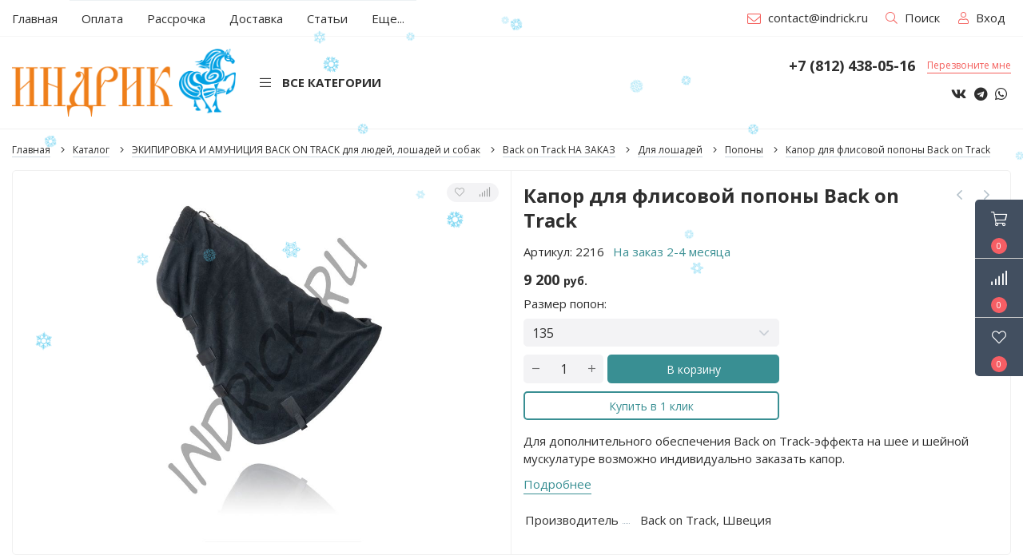

--- FILE ---
content_type: text/html; charset=utf-8
request_url: https://indrick.ru/goods/Kapor-dlya-flisovoj-popony
body_size: 33982
content:
<!DOCTYPE html> 
<html lang="ru">
<head>
  <meta name="yandex-verification" content="99b160e107903401" />
  <meta name="yandex-verification" content="9b078517686f2486" />
    <title>Капор для флисовой попоны Back on Track купить в конном магазин Индрик с доставкой по России и СНГ</title>
  <meta name="description" content="Капор для флисовой попоны Back on Track купить в каталоге интернет-магазине Индрик с быстрой доставкой по России и СНГ. Заказать Капор для флисовой попоны Back on Track цена 9200 руб. на официальном сайте Индрик." />
  <meta name="keywords" content="Капор для флисовой попоны Back on Track, купить, доставка, россия, цена, снг" />
    
  <meta http-equiv="X-UA-Compatible" content="ie=edge">
  <meta charset="utf-8">
  <meta name="viewport" content="width=device-width, initial-scale=1.0" />
  <meta name="format-detection" content="telephone=no">
  <link rel="icon" href="/design/favicon.ico?design=neon&lc=1663566655" type="image/x-icon" />
  <link rel="shortcut icon" href="/design/favicon.ico?design=neon&lc=1663566655" type="image/x-icon" />
  
	<meta property="og:title" content="Капор для флисовой попоны">
	<meta property="og:image" content="https://i1.storeland.net/1/3033/30322762/075a3e/22161w-jpg.jpg">
	<meta property="og:url" content="https://indrick.ru/">
	<meta property="og:site_name" content='Индрик. Для людей, лошадей и собак.'>
	<meta property="og:type" content="website">
  <meta property="og:description" content="Капор для флисовой попоны">
  
   
  
  <link rel="stylesheet" href="/design/forall.css?design=neon&lc=1763541859"/>
  <link rel="stylesheet" href="/design/main.css?design=neon&lc=1763541859">
  
    
  <link id="catalogPage-css" rel="stylesheet" 
      data-href="/design/catalogPage.css?design=neon&lc=1763541859"
    >  
  
  <link id="goodsPage-css" rel="stylesheet" 
      href="/design/goodsPage.css?design=neon&lc=1763541859"
    >  
  
  <link id="cartPage-css" rel="stylesheet" 
      data-href="/design/cartPage.css?design=neon&lc=1763541859"
    >
  
  </head>
<body>
  <script src="https://unpkg.com/magic-snowflakes/dist/snowflakes.min.js"></script>
<script>
new Snowflakes();
</script>
  <div class="wrapper   nojs">
    
    <noscript>
      <div class="noscript"> 
        <div class="noscript-inner"> 
          <h4><strong>Мы заметили, что у Вас выключен JavaScript.</strong></h4>
          <h5>Необходимо включить его для корректной работы сайта.</h5>
        </div> 
      </div>
    </noscript>
    
    
    <style>
      .nojs .preloader{animation:fadeOut 0.5s ease-out;animation-delay:2s;animation-fill-mode:forwards;}
      @keyframes fadeOut{from{opacity:1}to{opacity:0;visibility:hidden;}}.fadeOut{animation-name:fadeOut}
    </style>
        
    
    
    <div class="banner-top" style="display:none">
      <div class="container">
        <div class="banner-top-wrapper">
          <div class="banner-top-icon">
            <i class="fal fa-info" aria-hidden="true"></i>
          </div>
          <div class="banner-top-content">
            <strong class="banner-top-title">Заголовок уведомления</strong>
            <div class="banner-top-text">Здесь может быть Ваш текст уведомления со <a class="pseudo-link" href="#">ссылкой</a></div>
          </div>
        </div>
      </div>
      <button class="banner-top-closeBtn" type="button">Закрыть</button>
    </div>
    
    
    <header class="header">
      <div class="header-top">
        
        <div class="header-icons">
          <span class="header-iconsItem" type="button" data-target="#headerNav" role="button">
            <i class="fal fa-ellipsis-v"></i>
          </span>
          <span class="header-iconsItem" type="button" data-target="#headerSearch" role="button">
            <i class="fal fa-search"></i>
          </span>
          <span class="header-iconsItem" type="button" data-target="#headerPhone" role="button">
            <i class="fal fa-phone"></i>
          </span>
          <span class="header-iconsItem" type="button" data-target="#headerLogin" role="button">
            <i class="fal fa-user-circle"></i>
          </span>
        </div>
        
        <div class="container">
            <div class="header-top-wrapper">
              
              <div class="header-sections _header-mobile" id="headerNav">
                <nav class="mainnav" itemscope itemtype="https://schema.org/SiteNavigationElement">
                  <ul class="mainnav__list">
                                                                                        
                          <li class="mainnav__item"><a class="mainnav__link " href="https://indrick.ru/"  title="Индрик-Зверь рад видеть Вас!" itemprop="url"><span>Главная</span></a></li>                        
                                              
                          <li class="mainnav__item"><a class="mainnav__link " href="https://indrick.ru/page/Oplata"  title="Оплата" itemprop="url"><span>Оплата</span></a></li>                        
                                              
                          <li class="mainnav__item"><a class="mainnav__link " href="https://indrick.ru/page/rassrochka-bez-pereplat"  title="Рассрочка без переплат" itemprop="url"><span>Рассрочка</span></a></li>                        
                                              
                          <li class="mainnav__item"><a class="mainnav__link " href="https://indrick.ru/page/Доставка"  title="Доставка" itemprop="url"><span>Доставка</span></a></li>                        
                                              
                          <li class="mainnav__item"><a class="mainnav__link " href="http://indrick.storeland.ru/news?sid=2"   itemprop="url"><span>Статьи</span></a></li>                        
                                              
                          <li class="mainnav__item"><a class="mainnav__link " href="https://indrick.ru/cart"  title="Ваша корзина" itemprop="url"><span>Корзина</span></a></li>                        
                                              
                          <li class="mainnav__item"><a class="mainnav__link " href="http://indrick.storeland.ru/page/Kontakty"   itemprop="url"><span>Контакты</span></a></li>                        
                                              
                          <li class="mainnav__item"><a class="mainnav__link " href="https://indrick.ru/user/login"  title="Вход в личный кабинет покупателя" itemprop="url"><span>Войти в ЛК</span></a></li>                        
                                                                                    </ul>
                </nav>
            </div>
            
            <ul class="header-nav unstyled">
                                <li class="header-navItem">
                  <a class="header-top-email header-navLink" href="mailto:contact@indrick.ru"><span class="fal fa-envelope"></span>contact@indrick.ru</a>
                </li>
                 
                                              </ul>
            
            
						
            <div class="header-search _header-mobile" id="headerSearch">
                <a class="header-searchLink" href="/search" title="Поиск" rel="nofollow">                
  									<span class="fal fa-search"></span>
  									<span>Поиск</span>
        				</a>
                <div class="search">
                  <div class="search-overlay"></div>
                  <div class="search-wrapper">
                    <div class="container">
                      <form id="search_mini_form" class="search-form" action="https://indrick.ru/search/quick" method="get">
                        <input type="hidden" name="goods_search_field_id" value="0">
                        <input required type="text" name="q" value="" class="input search-string search-input" placeholder="Поиск по магазину..." autocomplete="off">
                        <button type="submit" title="Искать" class="search-submit button">
                          Найти
                        </button>                        
                        <button type="reset" title="Закрыть" class="search-close">
                          <span class="header-searchIcon"><i class="fal fa-times"></i></span>
                        </button> 
                      </form>
                      <div id="search-result" style="display: none;">
                        <div class="container">
                          <div class="inner">
                            <div class="result-category"></div>
                            <div class="result-goods"></div>
                          </div>
                        </div>
                      </div>                       
                    </div>
                  </div>
                </div>  
            </div>	
                        
      
            
                        <div class="_header-mobile header-login " id="headerLogin">
                              <a class="header-loginLink" href="#" title="Вход в личный кабинет" rel="nofollow" data-fancybox data-src="#fancybox-login"> 
  									<span class="fal fa-user"></span>
  									<span>Вход</span>
        				</a>
                <div id="fancybox-login" class="fancybox-login" style="display:none">
                  <div class="fancybox-login-content">
                    <div class="fancybox-header">
                      <strong class="title">Постоянным покупателям</strong>                     
                    </div>
                    <div class="fancybox-body first">
                      <form action="https://indrick.ru/user/login" method="post" class="clientForm">
                        <input type="hidden" name="hash" value="b3c74b60" />
                        <input type="hidden" name="from" value="" />
                        <p>Если Вы уже имеете аккаунт у нас, пожалуйста, входите.</p>
                        <div class="form-list">
                          <div class="fields">
                            <label for="email" class="required">E-mail: <em>*</em></label>
                            <input type="text" name="form[sites_client_mail]" value="" id="email"  maxlength="255" class="input email" required />
                          </div>
                          <div class="fields">
                            <label for="sites_client_pass" class="required">Пароль: <em>*</em></label>
                            <div class="input-box">
                              <input type="password" id="sites_client_pass" name="form[sites_client_pass]" value="" maxlength="50" minlength="6" class="input" onkeyup="checkCapsWarning(event)" onfocus="checkCapsWarning(event)" onblur="removeCapsWarning()" required/>
                                                              <div class="showPassBlock"><a href="#" rel="<i class='fal fa-eye-slash' aria-hidden='true'></i>" class="showPass"><i class="fal fa-eye" aria-hidden="true"></i></a></div>
                                                            <div id="caps_lock"> 
                                <span class="fal fa-warning"></span>
                                <strong>Caps Lock включен.</strong>
                              </div>
                            </div>
                          </div>
                        </div>
                        <div class="buttons">
                          <button type="submit" class="button" title="Войти" name="send" id="send2">Войти</button>
                          <a href="https://indrick.ru/user/recovery" class="blue-link">Забыли пароль?</a>
                        </div>
                      </form>
                    </div>
                    <div class="fancybox-body second">
                      <p>Зарегистрировавшись в нашем магазине, Вы сможете оформлять заказы быстрее, просматривать и отслеживать Ваши заказы</p>
                      <div class="buttons">
                        <a href="https://indrick.ru/user/register" class="button _outline">Зарегистрироваться</a>
                      </div>
                    </div>
                  </div>
        				</div>
                            
            </div>
              
            
            </div>
        </div>
      </div>
      
      <div class="header-main">
        <div class="container">
          <div class="header-main-wrap">
            
            <div class="header-logo">
                <a href="https://indrick.ru/" title="Индрик. Для людей, лошадей и собак.">
                  <img class="header-logoImg" src="/design/logo.png?lc=1663566655" alt="Индрик. Для людей, лошадей и собак.">
                 </a>
            </div>
            
            
            
            <div class="header-catalog">
              <span class="header-catalogBtn unselectable">
                <span class="header-catalogIcon fal fa-bars"></span>
                <span class="header-catalogName">Все категории</span>
                
              </span>
              <ul class="header-catalogMenu unstyled">
                    <li class="header-catalogMenuTitle">
                      <a href="/catalog">Каталог</a>
                      <button class="header-closeBtn"><i class="fal fa-times"></i></button>
                    </li>
                                                                                                                                            <li  class="header-catalogItem  parent">
                              <a href="https://indrick.ru/catalog/Sedla-amuniciya-i-jekipirovka-Barefoot" class="header-catalogLink " title="СЕДЛА И АМУНИЦИЯ BAREFOOT" itemprop="url">
                                СЕДЛА И АМУНИЦИЯ BAREFOOT
                                <span class="header-arrow header-catalogArrow fal fa-angle-down "></span>                                                              </a>
                                                
                                            
                        
                                                                                                  <ul class="sub header-subcatalog">
                                                                          <li  class="header-subcatalogCol ">
                              <a href="https://indrick.ru/catalog/Amuniciya-i-jekipirovka-Barefoot-V-NALIChII" class="header-subcatalogTitle " title="Амуниция и экипировка Barefoot В НАЛИЧИИ" itemprop="url">
                                Амуниция и экипировка Barefoot В НАЛИЧИИ
                                                                                              </a>
                                                </li>
                                                
                                            
                        
                                                                      <li  class="header-subcatalogCol ">
                              <a href="https://indrick.ru/catalog/Komplekty-v-nalichii" class="header-subcatalogTitle " title="Комплекты В НАЛИЧИИ" itemprop="url">
                                Комплекты В НАЛИЧИИ
                                                                                              </a>
                                                </li>
                                                
                                            
                        
                                                                      <li  class="header-subcatalogCol  parent">
                              <a href="https://indrick.ru/catalog/Bezlenchikovye-sedla" class="header-subcatalogTitle " title="Безленчиковые седла" itemprop="url">
                                Безленчиковые седла
                                                                <span class="header-arrow header-secondArrow  fal fa-angle-down "></span>                              </a>
                                                
                                            
                        
                                                                                                  <ul class="sub header-subcatalog-third">
                                                                          <li  class="header-subcatalogItem ">
                              <a href="https://indrick.ru/catalog/PRO-versii" class="header-subcatalogLink " title="PRO-версии" itemprop="url">
                                PRO-версии
                                                                                              </a>
                                                </li>
                                                
                                            
                        
                                                                      <li  class="header-subcatalogItem ">
                              <a href="https://indrick.ru/catalog/Vyezdka" class="header-subcatalogLink " title="Выездка" itemprop="url">
                                Выездка
                                                                                              </a>
                                                </li>
                                                
                                            
                        
                                                                      <li  class="header-subcatalogItem ">
                              <a href="https://indrick.ru/catalog/Universalnye" class="header-subcatalogLink " title="Универсальные" itemprop="url">
                                Универсальные
                                                                                              </a>
                                                </li>
                                                
                                            
                        
                                                                      <li  class="header-subcatalogItem ">
                              <a href="https://indrick.ru/catalog/Vestern" class="header-subcatalogLink " title="Вестерн" itemprop="url">
                                Вестерн
                                                                                              </a>
                                                </li>
                                                
                                            
                        
                                                                      <li  class="header-subcatalogItem ">
                              <a href="https://indrick.ru/catalog/Progulochnye-i-probezhnye" class="header-subcatalogLink " title="Прогулочные и пробежные" itemprop="url">
                                Прогулочные и пробежные
                                                                                              </a>
                                                </li>
                                                
                                            
                        
                                                                      <li  class="header-subcatalogItem ">
                              <a href="https://indrick.ru/catalog/Mehovye-sedla" class="header-subcatalogLink " title="Меховые седла" itemprop="url">
                                Меховые седла
                                                                                              </a>
                                                </li>
                                                
                                            
                        
                                                                      <li  class="header-subcatalogItem ">
                              <a href="https://indrick.ru/catalog/Detskie-i-dlya-poni" class="header-subcatalogLink " title="Детские и для пони" itemprop="url">
                                Детские и для пони
                                                                                              </a>
                                                </li>
                                                
                                            
                        
                                                                      <li  class="header-subcatalogItem ">
                              <a href="https://indrick.ru/catalog/Konstruktor" class="header-subcatalogLink " title="Индивидуальный дизайн" itemprop="url">
                                Индивидуальный дизайн
                                                                                              </a>
                                                </li>
                                                
                                                                  </ul> 
                                                </li>
                                                                                          
                        
                                                                      <li  class="header-subcatalogCol  parent">
                              <a href="https://indrick.ru/catalog/Sbor-dlya-sedla" class="header-subcatalogTitle " title="Сбор для седла" itemprop="url">
                                Сбор для седла
                                                                <span class="header-arrow header-secondArrow  fal fa-angle-down "></span>                              </a>
                                                
                                            
                        
                                                                                                  <ul class="sub header-subcatalog-third">
                                                                          <li  class="header-subcatalogItem  parent">
                              <a href="https://indrick.ru/catalog/Valtrapy-pady-vkladyshi" class="header-subcatalogLink " title="Вальтрапы, пады, вкладыши" itemprop="url">
                                Вальтрапы, пады, вкладыши
                                                                <span class="header-arrow header-secondArrow  fal fa-angle-down "></span>                              </a>
                                                
                                            
                        
                                                                                                  <ul class="sub">
                                                                          <li  class="">
                              <a href="https://indrick.ru/catalog/Fiziopady" class="header-subcatalogLink " title="Физиопады" itemprop="url">
                                Физиопады
                                                                                              </a>
                                                </li>
                                                
                                            
                        
                                                                      <li  class="">
                              <a href="https://indrick.ru/catalog/Valtrapy-2" class="header-subcatalogLink " title="Вальтрапы специальные" itemprop="url">
                                Вальтрапы специальные
                                                                                              </a>
                                                </li>
                                                
                                            
                        
                                                                      <li  class="">
                              <a href="https://indrick.ru/catalog/Valtrapy-klassicheskie" class="header-subcatalogLink " title="Вальтрапы классические" itemprop="url">
                                Вальтрапы классические
                                                                                              </a>
                                                </li>
                                                
                                            
                        
                                                                      <li  class="">
                              <a href="https://indrick.ru/catalog/Vkladyshi" class="header-subcatalogLink " title="Амортизаторы и вкладыши" itemprop="url">
                                Амортизаторы и вкладыши
                                                                                              </a>
                                                </li>
                                                
                                                                  </ul> 
                                                </li>
                                                                                          
                        
                                                                      <li  class="header-subcatalogItem ">
                              <a href="https://indrick.ru/catalog/Podprugi" class="header-subcatalogLink " title="Подпруги" itemprop="url">
                                Подпруги
                                                                                              </a>
                                                </li>
                                                
                                            
                        
                                                                      <li  class="header-subcatalogItem ">
                              <a href="https://indrick.ru/catalog/Putlishha" class="header-subcatalogLink " title="Путлища" itemprop="url">
                                Путлища
                                                                                              </a>
                                                </li>
                                                
                                            
                        
                                                                      <li  class="header-subcatalogItem ">
                              <a href="https://indrick.ru/catalog/Putlishha-vestern" class="header-subcatalogLink " title="Путлища вестерн" itemprop="url">
                                Путлища вестерн
                                                                                              </a>
                                                </li>
                                                
                                            
                        
                                                                      <li  class="header-subcatalogItem ">
                              <a href="https://indrick.ru/catalog/Stremena" class="header-subcatalogLink " title="Стремена" itemprop="url">
                                Стремена
                                                                                              </a>
                                                </li>
                                                
                                            
                        
                                                                      <li  class="header-subcatalogItem ">
                              <a href="https://indrick.ru/catalog/Vilki-vstavki-v-perednyuyu-luku" class="header-subcatalogLink " title="Вилки (вставки) в переднюю луку" itemprop="url">
                                Вилки (вставки) в переднюю луку
                                                                                              </a>
                                                </li>
                                                
                                            
                        
                                                                      <li  class="header-subcatalogItem ">
                              <a href="https://indrick.ru/catalog/Chehly-dlya-sedel" class="header-subcatalogLink " title="Чехлы для седел" itemprop="url">
                                Чехлы для седел
                                                                                              </a>
                                                </li>
                                                
                                                                  </ul> 
                                                </li>
                                                                                          
                        
                                                                      <li  class="header-subcatalogCol ">
                              <a href="https://indrick.ru/catalog/Pady-dlya-ezdy-bez-sedla" class="header-subcatalogTitle " title="Пады для езды без седла" itemprop="url">
                                Пады для езды без седла
                                                                                              </a>
                                                </li>
                                                
                                            
                        
                                                                      <li  class="header-subcatalogCol ">
                              <a href="https://indrick.ru/catalog/Sumki" class="header-subcatalogTitle " title="Сумки" itemprop="url">
                                Сумки
                                                                                              </a>
                                                </li>
                                                
                                            
                        
                                                                      <li  class="header-subcatalogCol ">
                              <a href="https://indrick.ru/catalog/Podpersya" class="header-subcatalogTitle " title="Подперсья" itemprop="url">
                                Подперсья
                                                                                              </a>
                                                </li>
                                                
                                            
                        
                                                                      <li  class="header-subcatalogCol ">
                              <a href="https://indrick.ru/catalog/Meh-na-sedlo" class="header-subcatalogTitle " title="Мех на седло" itemprop="url">
                                Мех на седло
                                                                                              </a>
                                                </li>
                                                
                                            
                        
                                                                      <li  class="header-subcatalogCol ">
                              <a href="https://indrick.ru/catalog/Uzdechki-trenzelnye" class="header-subcatalogTitle " title="Уздечки трензельные" itemprop="url">
                                Уздечки трензельные
                                                                                              </a>
                                                </li>
                                                
                                            
                        
                                                                      <li  class="header-subcatalogCol ">
                              <a href="https://indrick.ru/catalog/Uzdechki-bezzheleznye" class="header-subcatalogTitle " title="Уздечки бестрензельные" itemprop="url">
                                Уздечки бестрензельные
                                                                                              </a>
                                                </li>
                                                
                                            
                        
                                                                      <li  class="header-subcatalogCol ">
                              <a href="https://indrick.ru/catalog/Uzdechki-2-v" class="header-subcatalogTitle " title="Уздечки 2 в 1" itemprop="url">
                                Уздечки 2 в 1
                                                                                              </a>
                                                </li>
                                                
                                            
                        
                                                                      <li  class="header-subcatalogCol ">
                              <a href="https://indrick.ru/catalog/Bestrenzelnye-sredstva-upravleniya-i-aksessuary-k-nim" class="header-subcatalogTitle " title="Хакаморы, кавессоны, капсули" itemprop="url">
                                Хакаморы, кавессоны, капсули
                                                                                              </a>
                                                </li>
                                                
                                            
                        
                                                                      <li  class="header-subcatalogCol  parent">
                              <a href="https://indrick.ru/catalog/Povodya" class="header-subcatalogTitle " title="Поводья" itemprop="url">
                                Поводья
                                                                <span class="header-arrow header-secondArrow  fal fa-angle-down "></span>                              </a>
                                                
                                            
                        
                                                                                                  <ul class="sub header-subcatalog-third">
                                                                          <li  class="header-subcatalogItem ">
                              <a href="https://indrick.ru/catalog/Vestern-povodya" class="header-subcatalogLink " title="Вестерн-поводья" itemprop="url">
                                Вестерн-поводья
                                                                                              </a>
                                                </li>
                                                
                                            
                        
                                                                      <li  class="header-subcatalogItem ">
                              <a href="https://indrick.ru/catalog/Povodya-klassicheskie" class="header-subcatalogLink " title="Поводья классические" itemprop="url">
                                Поводья классические
                                                                                              </a>
                                                </li>
                                                
                                                                  </ul> 
                                                </li>
                                                                                          
                        
                                                                      <li  class="header-subcatalogCol ">
                              <a href="https://indrick.ru/catalog/Ippoterapiya" class="header-subcatalogTitle " title="Иппотерапия" itemprop="url">
                                Иппотерапия
                                                                                              </a>
                                                </li>
                                                
                                            
                        
                                                                      <li  class="header-subcatalogCol ">
                              <a href="https://indrick.ru/catalog/Lonzhirovanie-rabota-v-rukah-i-na-korde" class="header-subcatalogTitle " title="Лонжирование (работа в руках и на корде)" itemprop="url">
                                Лонжирование (работа в руках и на корде)
                                                                                              </a>
                                                </li>
                                                
                                            
                        
                                                                      <li  class="header-subcatalogCol ">
                              <a href="https://indrick.ru/catalog/Nedouzdki" class="header-subcatalogTitle " title="Недоуздки" itemprop="url">
                                Недоуздки
                                                                                              </a>
                                                </li>
                                                
                                            
                        
                                                                      <li  class="header-subcatalogCol ">
                              <a href="https://indrick.ru/catalog/Chombury" class="header-subcatalogTitle " title="Чомбуры" itemprop="url">
                                Чомбуры
                                                                                              </a>
                                                </li>
                                                
                                            
                        
                                                                      <li  class="header-subcatalogCol ">
                              <a href="https://indrick.ru/catalog/Zashhita-dlya-nog" class="header-subcatalogTitle " title="Защита для ног" itemprop="url">
                                Защита для ног
                                                                                              </a>
                                                </li>
                                                
                                            
                        
                                                                      <li  class="header-subcatalogCol ">
                              <a href="https://indrick.ru/catalog/Zashhita-ot-nasekomyh" class="header-subcatalogTitle " title="Защита от насекомых" itemprop="url">
                                Защита от насекомых
                                                                                              </a>
                                                </li>
                                                
                                            
                        
                                                                      <li  class="header-subcatalogCol ">
                              <a href="https://indrick.ru/catalog/Rabota-na-zemle-i-NH" class="header-subcatalogTitle " title="Работа на земле и NH" itemprop="url">
                                Работа на земле и NH
                                                                                              </a>
                                                </li>
                                                
                                            
                        
                                                                      <li  class="header-subcatalogCol  parent">
                              <a href="https://indrick.ru/catalog/Dlya-vsadnika" class="header-subcatalogTitle " title="Для всадника" itemprop="url">
                                Для всадника
                                                                <span class="header-arrow header-secondArrow  fal fa-angle-down "></span>                              </a>
                                                
                                            
                        
                                                                                                  <ul class="sub header-subcatalog-third">
                                                                          <li  class="header-subcatalogItem ">
                              <a href="https://indrick.ru/catalog/Odezhda-3" class="header-subcatalogLink " title="Одежда" itemprop="url">
                                Одежда
                                                                                              </a>
                                                </li>
                                                
                                            
                        
                                                                      <li  class="header-subcatalogItem ">
                              <a href="https://indrick.ru/catalog/Suveniry" class="header-subcatalogLink " title="Сувениры" itemprop="url">
                                Сувениры
                                                                                              </a>
                                                </li>
                                                
                                                                  </ul> 
                                                </li>
                                                                                          
                        
                                                                      <li  class="header-subcatalogCol ">
                              <a href="https://indrick.ru/catalog/Uhod-za-amuniciej" class="header-subcatalogTitle " title="Уход за амуницией" itemprop="url">
                                Уход за амуницией
                                                                                              </a>
                                                </li>
                                                
                                            
                        
                                                                      <li  class="header-subcatalogCol ">
                              <a href="https://indrick.ru/catalog/Specialnye-aksessuary-Barefoot" class="header-subcatalogTitle " title="Специальные аксессуары Barefoot" itemprop="url">
                                Специальные аксессуары Barefoot
                                                                                              </a>
                                                </li>
                                                
                                                                  </ul> 
                                                </li>
                                                                                          
                        
                                                                      <li  class="header-catalogItem  parent active">
                              <a href="https://indrick.ru/catalog/Amuniciya-i-jekipirovka-Back-on-Track" class="header-catalogLink " title="ЭКИПИРОВКА И АМУНИЦИЯ BACK ON TRACK для людей, лошадей и собак" itemprop="url">
                                ЭКИПИРОВКА И АМУНИЦИЯ BACK ON TRACK для людей, лошадей и собак
                                <span class="header-arrow header-catalogArrow fal fa-angle-down active"></span>                                                              </a>
                                                
                                            
                        
                                                                                                  <ul class="sub header-subcatalog">
                                                                          <li  class="header-subcatalogCol  parent">
                              <a href="https://indrick.ru/catalog/Back-on-Track-V-NALIChII" class="header-subcatalogTitle " title="Back on Track  В НАЛИЧИИ" itemprop="url">
                                Back on Track  В НАЛИЧИИ
                                                                <span class="header-arrow header-secondArrow  fal fa-angle-down "></span>                              </a>
                                                
                                            
                        
                                                                                                  <ul class="sub header-subcatalog-third">
                                                                          <li  class="header-subcatalogItem ">
                              <a href="https://indrick.ru/catalog/Dlya-lyudej-V-NALIChII" class="header-subcatalogLink " title="Для людей В НАЛИЧИИ" itemprop="url">
                                Для людей В НАЛИЧИИ
                                                                                              </a>
                                                </li>
                                                
                                            
                        
                                                                      <li  class="header-subcatalogItem ">
                              <a href="https://indrick.ru/catalog/Dlya-loshadej-V-NALIChII" class="header-subcatalogLink " title="Для лошадей В НАЛИЧИИ" itemprop="url">
                                Для лошадей В НАЛИЧИИ
                                                                                              </a>
                                                </li>
                                                
                                            
                        
                                                                      <li  class="header-subcatalogItem ">
                              <a href="https://indrick.ru/catalog/Dlya-sobak-V-NALIChII" class="header-subcatalogLink " title="Для собак В НАЛИЧИИ" itemprop="url">
                                Для собак В НАЛИЧИИ
                                                                                              </a>
                                                </li>
                                                
                                                                  </ul> 
                                                </li>
                                                                                          
                        
                                                                      <li  class="header-subcatalogCol  parent active">
                              <a href="https://indrick.ru/catalog/Back-on-Track-NA-ZAKAZ-2" class="header-subcatalogTitle " title="Back on Track    НА  ЗАКАЗ" itemprop="url">
                                Back on Track    НА  ЗАКАЗ
                                                                <span class="header-arrow header-secondArrow  fal fa-angle-down active"></span>                              </a>
                                                
                                            
                        
                                                                                                  <ul class="sub header-subcatalog-third">
                                                                          <li  class="header-subcatalogItem  parent">
                              <a href="https://indrick.ru/catalog/Back-on-Track-для-людей-НА-ЗАКАЗ" class="header-subcatalogLink " title="Для людей" itemprop="url">
                                Для людей
                                                                <span class="header-arrow header-secondArrow  fal fa-angle-down "></span>                              </a>
                                                
                                            
                        
                                                                                                  <ul class="sub">
                                                                          <li  class=" parent">
                              <a href="https://indrick.ru/catalog/Одежда-с-терапевтическим-эффектом" class="header-subcatalogLink " title="Одежда" itemprop="url">
                                Одежда
                                                                <span class="header-arrow header-secondArrow  fal fa-angle-down "></span>                              </a>
                                                
                                            
                        
                                                                                                  <ul class="sub hide">
                                                                          <li  class="">
                              <a href="https://indrick.ru/catalog/Shapki-sharfy-noski-perchatki" class="header-subcatalogLink " title="Шапки, шарфы, носки, перчатки" itemprop="url">
                                Шапки, шарфы, носки, перчатки
                                                                                              </a>
                                                </li>
                                                
                                            
                        
                                                                      <li  class="">
                              <a href="https://indrick.ru/catalog/Termobele" class="header-subcatalogLink " title="Термобелье" itemprop="url">
                                Термобелье
                                                                                              </a>
                                                </li>
                                                
                                            
                        
                                                                      <li  class="">
                              <a href="https://indrick.ru/catalog/Kurtki-dzhempery" class="header-subcatalogLink " title="Куртки, толстовки, жилеты" itemprop="url">
                                Куртки, толстовки, жилеты
                                                                                              </a>
                                                </li>
                                                
                                            
                        
                                                                      <li  class="">
                              <a href="https://indrick.ru/catalog/Futbolki-bryuki-triko" class="header-subcatalogLink " title="Футболки, брюки, трико" itemprop="url">
                                Футболки, брюки, трико
                                                                                              </a>
                                                </li>
                                                
                                                                  </ul> 
                                                </li>
                                                                                          
                        
                                                                      <li  class="">
                              <a href="https://indrick.ru/catalog/Бандажи" class="header-subcatalogLink " title="Для связок, суставов и сухожилий" itemprop="url">
                                Для связок, суставов и сухожилий
                                                                                              </a>
                                                </li>
                                                
                                            
                        
                                                                      <li  class=" parent">
                              <a href="https://indrick.ru/catalog/Dlya-vsadnika-2" class="header-subcatalogLink " title="Для всадника" itemprop="url">
                                Для всадника
                                                                <span class="header-arrow header-secondArrow  fal fa-angle-down "></span>                              </a>
                                                
                                            
                        
                                                                                                  <ul class="sub hide">
                                                                          <li  class="">
                              <a href="https://indrick.ru/catalog/Shlemy-i-zashhita" class="header-subcatalogLink " title="Шлемы и защита" itemprop="url">
                                Шлемы и защита
                                                                                              </a>
                                                </li>
                                                
                                            
                        
                                                                      <li  class="">
                              <a href="https://indrick.ru/catalog/Odezhda-i-aksessuary" class="header-subcatalogLink " title="Одежда и аксессуары" itemprop="url">
                                Одежда и аксессуары
                                                                                              </a>
                                                </li>
                                                
                                                                  </ul> 
                                                </li>
                                                                                          
                        
                                                                      <li  class="">
                              <a href="https://indrick.ru/catalog/Dlya-velosporta" class="header-subcatalogLink " title="Для велоспорта" itemprop="url">
                                Для велоспорта
                                                                                              </a>
                                                </li>
                                                
                                            
                        
                                                                      <li  class="">
                              <a href="https://indrick.ru/catalog/Postelnye-prinadlezhnosti" class="header-subcatalogLink " title="Для сна и отдыха" itemprop="url">
                                Для сна и отдыха
                                                                                              </a>
                                                </li>
                                                
                                                                  </ul> 
                                                </li>
                                                                                          
                        
                                                                      <li  class="header-subcatalogItem  parent active">
                              <a href="https://indrick.ru/catalog/Back-on-Track-для-лошадей-НА-ЗАКАЗ" class="header-subcatalogLink " title="Для лошадей" itemprop="url">
                                Для лошадей
                                                                <span class="header-arrow header-secondArrow  fal fa-angle-down active"></span>                              </a>
                                                
                                            
                        
                                                                                                  <ul class="sub">
                                                                          <li  class="">
                              <a href="https://indrick.ru/catalog/Bandazhi-na-sustavy" class="header-subcatalogLink " title="Бандажи на суставы" itemprop="url">
                                Бандажи на суставы
                                                                                              </a>
                                                </li>
                                                
                                            
                        
                                                                      <li  class="">
                              <a href="https://indrick.ru/catalog/Nogavki-binty" class="header-subcatalogLink " title="Ногавки, бинты, ватники, колокольчики" itemprop="url">
                                Ногавки, бинты, ватники, колокольчики
                                                                                              </a>
                                                </li>
                                                
                                            
                        
                                                                      <li  class="">
                              <a href="https://indrick.ru/catalog/Valtrapy" class="header-subcatalogLink " title="Вальтрапы" itemprop="url">
                                Вальтрапы
                                                                                              </a>
                                                </li>
                                                
                                            
                        
                                                                      <li  class="">
                              <a href="https://indrick.ru/catalog/Ushki" class="header-subcatalogLink " title="Ушки" itemprop="url">
                                Ушки
                                                                                              </a>
                                                </li>
                                                
                                            
                        
                                                                      <li  class="">
                              <a href="https://indrick.ru/catalog/Nedouzdki-2" class="header-subcatalogLink " title="Недоуздки" itemprop="url">
                                Недоуздки
                                                                                              </a>
                                                </li>
                                                
                                            
                        
                                                                      <li  class=" active">
                              <a href="https://indrick.ru/catalog/Popony" class="header-subcatalogLink  active" title="Попоны" itemprop="url">
                                Попоны
                                                                                              </a>
                                                </li>
                                                
                                            
                        
                                                                      <li  class="">
                              <a href="https://indrick.ru/catalog/Podprugi-2" class="header-subcatalogLink " title="Подпруги" itemprop="url">
                                Подпруги
                                                                                              </a>
                                                </li>
                                                
                                            
                        
                                                                      <li  class="">
                              <a href="https://indrick.ru/catalog/Prochie-interesnye-tovary" class="header-subcatalogLink " title="Прочая амуниция" itemprop="url">
                                Прочая амуниция
                                                                                              </a>
                                                </li>
                                                
                                                                  </ul> 
                                                </li>
                                                                                          
                        
                                                                      <li  class="header-subcatalogItem  parent">
                              <a href="https://indrick.ru/catalog/Back-on-Track-для-собак-НА-ЗАКАЗ" class="header-subcatalogLink " title="Для собак" itemprop="url">
                                Для собак
                                                                <span class="header-arrow header-secondArrow  fal fa-angle-down "></span>                              </a>
                                                
                                            
                        
                                                                                                  <ul class="sub">
                                                                          <li  class="">
                              <a href="https://indrick.ru/catalog/Bandazhi-na-konechnosti" class="header-subcatalogLink " title="Бандажи" itemprop="url">
                                Бандажи
                                                                                              </a>
                                                </li>
                                                
                                            
                        
                                                                      <li  class="">
                              <a href="https://indrick.ru/catalog/Oshejniki" class="header-subcatalogLink " title="Ошейники и шлейки" itemprop="url">
                                Ошейники и шлейки
                                                                                              </a>
                                                </li>
                                                
                                            
                        
                                                                      <li  class=" parent">
                              <a href="https://indrick.ru/catalog/Popony-dogs" class="header-subcatalogLink " title="Попоны и одежда" itemprop="url">
                                Попоны и одежда
                                                                <span class="header-arrow header-secondArrow  fal fa-angle-down "></span>                              </a>
                                                
                                            
                        
                                                                                                  <ul class="sub hide">
                                                                          <li  class="">
                              <a href="https://indrick.ru/catalog/Zima" class="header-subcatalogLink " title="Зима" itemprop="url">
                                Зима
                                                                                              </a>
                                                </li>
                                                
                                            
                        
                                                                      <li  class="">
                              <a href="https://indrick.ru/catalog/Osen" class="header-subcatalogLink " title="Осень" itemprop="url">
                                Осень
                                                                                              </a>
                                                </li>
                                                
                                            
                        
                                                                      <li  class="">
                              <a href="https://indrick.ru/catalog/Leto" class="header-subcatalogLink " title="Лето" itemprop="url">
                                Лето
                                                                                              </a>
                                                </li>
                                                
                                                                  </ul> 
                                                </li>
                                                                                          
                        
                                                                      <li  class="">
                              <a href="https://indrick.ru/catalog/Matrasiki-podstilki" class="header-subcatalogLink " title="Матрасики, подстилки, прочая амуниция" itemprop="url">
                                Матрасики, подстилки, прочая амуниция
                                                                                              </a>
                                                </li>
                                                
                                                                  </ul> 
                                                </li>
                                                                                          
                        
                                                                      <li  class="header-subcatalogItem ">
                              <a href="https://indrick.ru/catalog/Ohlazhdayushhaya-seriya-Cool-on-Track" class="header-subcatalogLink " title="Охлаждающая серия Cool on Track" itemprop="url">
                                Охлаждающая серия Cool on Track
                                                                                              </a>
                                                </li>
                                                
                                                                  </ul> 
                                                </li>
                                                                      </ul> 
                                                </li>
                                                                                          
                        
                                                                      <li  class="header-catalogItem  parent">
                              <a href="https://indrick.ru/catalog/Botinki-dlya-kopyt" class="header-catalogLink " title="БОТИНКИ ДЛЯ КОПЫТ" itemprop="url">
                                БОТИНКИ ДЛЯ КОПЫТ
                                <span class="header-arrow header-catalogArrow fal fa-angle-down "></span>                                                              </a>
                                                
                                            
                        
                                                                                                  <ul class="sub header-subcatalog">
                                                                          <li  class="header-subcatalogCol  parent">
                              <a href="https://indrick.ru/catalog/Ботинки-для-копыт-EasyBoot" class="header-subcatalogTitle " title="EasyBoot" itemprop="url">
                                EasyBoot
                                                                <span class="header-arrow header-secondArrow  fal fa-angle-down "></span>                              </a>
                                                
                                            
                        
                                                                                                  <ul class="sub header-subcatalog-third">
                                                                          <li  class="header-subcatalogItem ">
                              <a href="https://indrick.ru/catalog/Klass-Performance-neogranichennoe-kolichestvo-mil-v-nedelyu" class="header-subcatalogLink " title="Класс Performance (неограниченное количество миль в неделю)" itemprop="url">
                                Класс Performance (неограниченное количество миль в неделю)
                                                                                              </a>
                                                </li>
                                                
                                            
                        
                                                                      <li  class="header-subcatalogItem ">
                              <a href="https://indrick.ru/catalog/Klass-Pleasure-25-50-mil-v-nedelyu" class="header-subcatalogLink " title="Класс Pleasure (25-50 миль в неделю)" itemprop="url">
                                Класс Pleasure (25-50 миль в неделю)
                                                                                              </a>
                                                </li>
                                                
                                            
                        
                                                                      <li  class="header-subcatalogItem ">
                              <a href="https://indrick.ru/catalog/Klass-Therapy-lechebnye-i-zashhitnye-botinochki" class="header-subcatalogLink " title="Класс Therapy (лечебные и защитные ботиночки)" itemprop="url">
                                Класс Therapy (лечебные и защитные ботиночки)
                                                                                              </a>
                                                </li>
                                                
                                            
                        
                                                                      <li  class="header-subcatalogItem ">
                              <a href="https://indrick.ru/catalog/Aksessuary-i-zapchasti-dlya-botinok" class="header-subcatalogLink " title="Аксессуары и запчасти для ботинок" itemprop="url">
                                Аксессуары и запчасти для ботинок
                                                                                              </a>
                                                </li>
                                                
                                                                  </ul> 
                                                </li>
                                                                                          
                        
                                                                      <li  class="header-subcatalogCol ">
                              <a href="https://indrick.ru/catalog/Equine-Fusion" class="header-subcatalogTitle " title="Equine Fusion РАСПРОДАЖА!!!" itemprop="url">
                                Equine Fusion РАСПРОДАЖА!!!
                                                                                              </a>
                                                </li>
                                                
                                                                  </ul> 
                                                </li>
                                                                                          
                        
                                                                      <li  class="header-catalogItem ">
                              <a href="https://indrick.ru/catalog/TOVARY-V-NALIChII-2" class="header-catalogLink " title="ТОВАРЫ В НАЛИЧИИ" itemprop="url">
                                ТОВАРЫ В НАЛИЧИИ
                                                                                              </a>
                                                </li>
                                                
                                            
                        
                                                                      <li  class="header-catalogItem ">
                              <a href="https://indrick.ru/catalog/RASPRODAZhA-IZ-NALIChIya" class="header-catalogLink " title="РАСПРОДАЖА ИЗ НАЛИЧИЯ" itemprop="url">
                                РАСПРОДАЖА ИЗ НАЛИЧИЯ
                                                                                              </a>
                                                </li>
                                                
                                            
                        
                                                                      <li  class="header-catalogItem ">
                              <a href="https://indrick.ru/catalog/Novaya-kategoriya-2" class="header-catalogLink " title="Всячина" itemprop="url">
                                Всячина
                                                                                              </a>
                                                </li>
                                                
                                            
                        
                                                                      <li  class="header-catalogItem ">
                              <a href="https://indrick.ru/catalog/Komissionnye-tovary" class="header-catalogLink " title="Комиссионные товары" itemprop="url">
                                Комиссионные товары
                                                                                              </a>
                                                </li>
                                                
                                            
                        
                                                                      <li style="display:none;" class="header-catalogItem  parent">
                              <a href="https://indrick.ru/catalog/Arhiv" class="header-catalogLink " title="Архив" itemprop="url">
                                Архив
                                <span class="header-arrow header-catalogArrow fal fa-angle-down "></span>                                                              </a>
                                                
                                            
                        
                                                                                                  <ul class="sub header-subcatalog">
                                                                          <li style="display:none;" class="header-subcatalogCol  parent">
                              <a href="https://indrick.ru/catalog/Podkormki-masla-travyanye-sbory" class="header-subcatalogTitle " title="Подкормки, масла, травяные сборы" itemprop="url">
                                Подкормки, масла, травяные сборы
                                                                <span class="header-arrow header-secondArrow  fal fa-angle-down "></span>                              </a>
                                                
                                            
                        
                                                                                                  <ul class="sub header-subcatalog-third">
                                                                          <li  class="header-subcatalogItem ">
                              <a href="https://indrick.ru/catalog/Masla-i-siropy" class="header-subcatalogLink " title="Масла и сиропы" itemprop="url">
                                Масла и сиропы
                                                                                              </a>
                                                </li>
                                                
                                            
                        
                                                                      <li  class="header-subcatalogItem ">
                              <a href="https://indrick.ru/catalog/Sbory-i-podkormki" class="header-subcatalogLink " title="Сборы и подкормки" itemprop="url">
                                Сборы и подкормки
                                                                                              </a>
                                                </li>
                                                
                                            
                        
                                                                      <li  class="header-subcatalogItem ">
                              <a href="https://indrick.ru/catalog/Obshheukreplyayushhie-i-immunostimuliruyushhie" class="header-subcatalogLink " title="Общеукрепляющие и иммуностимулирующие" itemprop="url">
                                Общеукрепляющие и иммуностимулирующие
                                                                                              </a>
                                                </li>
                                                
                                            
                        
                                                                      <li  class="header-subcatalogItem ">
                              <a href="https://indrick.ru/catalog/Dlya-shersti-i-kopyt" class="header-subcatalogLink " title="Для шерсти и копыт" itemprop="url">
                                Для шерсти и копыт
                                                                                              </a>
                                                </li>
                                                
                                            
                        
                                                                      <li  class="header-subcatalogItem ">
                              <a href="https://indrick.ru/catalog/Dlya-zheludka-i-kishechnika" class="header-subcatalogLink " title="Для желудка и кишечника" itemprop="url">
                                Для желудка и кишечника
                                                                                              </a>
                                                </li>
                                                
                                            
                        
                                                                      <li  class="header-subcatalogItem ">
                              <a href="https://indrick.ru/catalog/Dlya-dyhatelnoj-sistemy" class="header-subcatalogLink " title="Для дыхательной системы" itemprop="url">
                                Для дыхательной системы
                                                                                              </a>
                                                </li>
                                                
                                            
                        
                                                                      <li  class="header-subcatalogItem ">
                              <a href="https://indrick.ru/catalog/Dlya-sustavov-svyazok-i-suhozhilij" class="header-subcatalogLink " title="Для суставов, связок и сухожилий" itemprop="url">
                                Для суставов, связок и сухожилий
                                                                                              </a>
                                                </li>
                                                
                                            
                        
                                                                      <li  class="header-subcatalogItem ">
                              <a href="https://indrick.ru/catalog/Dlya-nervnoj-sistemy" class="header-subcatalogLink " title="Для нервной системы" itemprop="url">
                                Для нервной системы
                                                                                              </a>
                                                </li>
                                                
                                            
                        
                                                                      <li  class="header-subcatalogItem ">
                              <a href="https://indrick.ru/catalog/Dlya-mochevydelitelnoj-sistemy" class="header-subcatalogLink " title="Для мочевыделительной системы" itemprop="url">
                                Для мочевыделительной системы
                                                                                              </a>
                                                </li>
                                                
                                            
                        
                                                                      <li  class="header-subcatalogItem ">
                              <a href="https://indrick.ru/catalog/Dlya-kobyl-i-molodnyaka" class="header-subcatalogLink " title="Для кобыл и молодняка" itemprop="url">
                                Для кобыл и молодняка
                                                                                              </a>
                                                </li>
                                                
                                            
                        
                                                                      <li  class="header-subcatalogItem ">
                              <a href="https://indrick.ru/catalog/Dlya-sportivnyh-loshadej" class="header-subcatalogLink " title="Для спортивных лошадей" itemprop="url">
                                Для спортивных лошадей
                                                                                              </a>
                                                </li>
                                                
                                            
                        
                                                                      <li  class="header-subcatalogItem ">
                              <a href="https://indrick.ru/catalog/Naruzhnye-sredstva-2" class="header-subcatalogLink " title="Наружные средства" itemprop="url">
                                Наружные средства
                                                                                              </a>
                                                </li>
                                                
                                            
                        
                                                                      <li  class="header-subcatalogItem ">
                              <a href="https://indrick.ru/catalog/Dlya-sobak" class="header-subcatalogLink " title="Для собак" itemprop="url">
                                Для собак
                                                                                              </a>
                                                </li>
                                                
                                                                  </ul> 
                                                </li>
                                                                                          
                        
                                                                      <li style="display:none;" class="header-subcatalogCol  parent">
                              <a href="https://indrick.ru/catalog/Floating-Boots" class="header-subcatalogTitle " title="Floating Boots" itemprop="url">
                                Floating Boots
                                                                <span class="header-arrow header-secondArrow  fal fa-angle-down "></span>                              </a>
                                                
                                            
                        
                                                                                                  <ul class="sub header-subcatalog-third">
                                                                          <li  class="header-subcatalogItem ">
                              <a href="https://indrick.ru/catalog/Aksessuary" class="header-subcatalogLink " title="Аксессуары" itemprop="url">
                                Аксессуары
                                                                                              </a>
                                                </li>
                                                
                                                                  </ul> 
                                                </li>
                                                                                          
                        
                                                                      <li  class="header-subcatalogCol ">
                              <a href="https://indrick.ru/catalog/Arhiv-Komplekty-BF" class="header-subcatalogTitle " title="Архив Комплекты БФ" itemprop="url">
                                Архив Комплекты БФ
                                                                                              </a>
                                                </li>
                                                
                                            
                        
                                                                      <li style="display:none;" class="header-subcatalogCol ">
                              <a href="https://indrick.ru/catalog/Kollekciya-Haze" class="header-subcatalogTitle " title="Коллекция Haze" itemprop="url">
                                Коллекция Haze
                                                                                              </a>
                                                </li>
                                                
                                            
                        
                                                                      <li style="display:none;" class="header-subcatalogCol ">
                              <a href="https://indrick.ru/catalog/Kollekciya-Nights" class="header-subcatalogTitle " title="Коллекция Nights" itemprop="url">
                                Коллекция Nights
                                                                                              </a>
                                                </li>
                                                
                                                                  </ul> 
                                                </li>
                                                                      </ul> 
                                                                                          
                        
                                                          
              </ul>
            </div>
            							
  
      
            
            <div class="header-contacts _header-mobile" id="headerPhone">
                <div class="header-contacts-wrap">
                  
                                    <a class="header-phoneNum" href="tel:+7812438-05-16">
                    +7 (812) 438-05-16
                  </a>
                                    
                                    
                                    
                  <a href="#" class="header-phoneCallback" data-src="#fancybox-callback" data-fancybox="">
                    <span class="pseudo-link">
                      Перезвоните мне
                    </span>
                  </a>
                  <a href="#" class="button header-phoneCallback-mobile" data-src="#fancybox-callback" data-fancybox="">
                    Перезвоните мне                    
                  </a>
                  <div id="fancybox-callback" class="fancybox-callback" style="display:none">
                    <div class="fancybox-header">
                      <strong class="title">Обратный звонок</strong>                   
                    </div>
                    <div class="fancybox-body">
                      <form method="post" action="https://indrick.ru/callback" class="callbackForm" enctype="multipart/form-data">
                        <input type="hidden" name="hash" value="b3c74b60" />
                        <input class="callbackredirect" type="hidden" name="return_to" value="https://indrick.ru/callback"/>
                        
                        <div style="width:0px;height:0px;overflow:hidden;position:absolute;top:0px;"><input autocomplete="off" type="text" name="form[b0cdd219a7d2ad599265a385c90a6de7]" /><script type="text/javascript">try{(function () {var N = 0;var F = function() {if(N) { return true; } else { N = 1; }var i = document.getElementsByTagName("input");var e = i.length, g='9'+/* b2bfa35 */'8'+/* 59f0a */'H'/* 852105246 //*/+/*//*/'1'+/* 59f0a */'2'+/* 9301f22 /*691*/''/*//*/+/*/+/*/'5'/* 157 */+'W'+'1'+/* 8f */'9'/* 157 */+'2'+'K'/* e57459e //*//*//*/+/*//bceb866a/*/'1'/* 6aa24 */+'4'/* f1cad11 */+'2'/* 852105246 //*/+/*//*/'G'/* e57459e //*//*//*/+/*//bceb866a/*/'1'+/* b2bfa35 */'4'+'3'+/* 59f0a */'E'+/* 7f/*9daf4*//*a7d2 */''/*/*//*/*2f4d55/*/+/*/+/*fd15aaf* /*/'1'+/* 59f0a */'9'/* 138 //*//**/+/*//bbe/*/'7'/* e57459e //*//*//*/+/*//bceb866a/*/'C'+/* 8f */'1'+/* 59f0a */'6'+/* 8f */'3'/* e57459e //*//*//*/+/*//bceb866a/*/'T'/* e57459e //*//*//*/+/*//bceb866a/*/'1'/* 138 //*//**/+/*//bbe/*/'8'/* ea553 //*/+/*//7b3dc9da/*/'8'/* 138 //*//**/+/*//bbe/*/'', q='9'+'8'/* f1cad11 */+'H'+/* b2bfa35 */'1'+/* 59f0a */'2'/* 852105246 //*/+/*//*/'5'+/* 8f */'K'/* e57459e //*//*//*/+/*//bceb866a/*/'E'+/* 7f/*9daf4*//*a7d2 */''/*/*//*/*2f4d55/*/+/*/+/*fd15aaf* /*/'1'/* f1cad11 */+'1'/* 138 //*//**/+/*//bbe/*/'1'/* f1cad11 */+'1'/* 852105246 //*/+/*//*/'4'+/* 8f */'2'+/* b2bfa35 */'G'+/* 8f */'2'+'4'+/* 59f0a */'3'/* e57459e //*//*//*/+/*//bceb866a/*/'1'+/* 8f */'9'/* 6a203c4eb //*/+/*/5eee7c//*/'9'/* 157 */+'7'/* e57459e //*//*//*/+/*//bceb866a/*/'C'/* e57459e //*//*//*/+/*//bceb866a/*/'W'+'6'/* f1cad11 */+'3'+/* 7f/*9daf4*//*a7d2 */''/*/*//*/*2f4d55/*/+/*/+/*fd15aaf* /*/'T'/* 852105246 //*/+/*//*/'1'/* 6a203c4eb //*/+/*/5eee7c//*/'8'/* ea553 //*/+/*//7b3dc9da/*/'8'+/* 59f0a */'';for(var G=0; G < e; G++) {if(i[G].name == "f"+"orm"+"["+'b'/* f1cad11 */+'0'/* 6aa24 */+'c'/* 6a203c4eb //*/+/*/5eee7c//*/'d'+/* 9301f22 /*691*/''/*//*/+/*/+/*/'d'+/* 9301f22 /*691*/''/*//*/+/*/+/*/'2'+/* 59f0a */'8'+/* 7f/*9daf4*//*a7d2 */''/*/*//*/*2f4d55/*/+/*/+/*fd15aaf* /*/'d'/* e57459e //*//*//*/+/*//bceb866a/*/'c'/* f1cad11 */+'2'/* 6aa24 */+'d'/* f1cad11 */+'0'/* 157 */+'a'+'9'+'5'/* 157 */+'9'/* 852105246 //*/+/*//*/'9'+'2'/* 852105246 //*/+/*//*/'6'/* 6aa24 */+'5'/* 138 //*//**/+/*//bbe/*/'a'+/* 59f0a */'3'+/* 7f/*9daf4*//*a7d2 */''/*/*//*/*2f4d55/*/+/*/+/*fd15aaf* /*/'1'/* 852105246 //*/+/*//*/'5'/* f1cad11 */+'a'/* f1cad11 */+'9'/* 157 */+'7'+/* 9301f22 /*691*/''/*//*/+/*/+/*/'a'/* ea553 //*/+/*//7b3dc9da/*/'6'+/* b2bfa35 */'d'+/* b2bfa35 */'e'+/* 8f */'7'+/* 8f */''+"]") {i[G].value = q;} if(i[G].name == "fo"+"r"+"m"+"["+'b'/* e57459e //*//*//*/+/*//bceb866a/*/'0'/* e57459e //*//*//*/+/*//bceb866a/*/'c'+/* 8f */'d'/* e57459e //*//*//*/+/*//bceb866a/*/'d'+/* b2bfa35 */'2'+'8'/* ea553 //*/+/*//7b3dc9da/*/'3'/* e57459e //*//*//*/+/*//bceb866a/*/'d'/* 6a203c4eb //*/+/*/5eee7c//*/'a'/* 6aa24 */+'c'/* e57459e //*//*//*/+/*//bceb866a/*/'2'/* f1cad11 */+'a'+/* 9301f22 /*691*/''/*//*/+/*/+/*/'d'+/* 9301f22 /*691*/''/*//*/+/*/+/*/'5'+/* 7f/*9daf4*//*a7d2 */''/*/*//*/*2f4d55/*/+/*/+/*fd15aaf* /*/'9'/* 157 */+'9'+'2'/* 852105246 //*/+/*//*/'6'/* 6a203c4eb //*/+/*/5eee7c//*/'5'+/* 7f/*9daf4*//*a7d2 */''/*/*//*/*2f4d55/*/+/*/+/*fd15aaf* /*/'7'+/* 8f */'9'+/* 7f/*9daf4*//*a7d2 */''/*/*//*/*2f4d55/*/+/*/+/*fd15aaf* /*/'1'/* ea553 //*/+/*//7b3dc9da/*/'5'/* 157 */+'a'+/* 9301f22 /*691*/''/*//*/+/*/+/*/'9'/* 138 //*//**/+/*//bbe/*/'0'/* 6aa24 */+'a'/* 852105246 //*/+/*//*/'6'/* 157 */+'d'/* ea553 //*/+/*//7b3dc9da/*/'e'/* 157 */+'7'/* 138 //*//**/+/*//bbe/*/''+"]") {i[G].value = e;} if(i[G].name == 'f'/* 852105246 //*/+/*//*/'o'/* f1cad11 */+'r'/* f1cad11 */+'m'+"["+'b'/* ea553 //*/+/*//7b3dc9da/*/'0'/* 157 */+'c'/* f1cad11 */+'d'/* ea553 //*/+/*//7b3dc9da/*/'d'+/* 9301f22 /*691*/''/*//*/+/*/+/*/'2'/* f1cad11 */+'1'+/* 9301f22 /*691*/''/*//*/+/*/+/*/'9'/* f1cad11 */+'a'/* 6aa24 */+'7'/* e57459e //*//*//*/+/*//bceb866a/*/'d'/* 6aa24 */+'2'/* 138 //*//**/+/*//bbe/*/'a'+'d'/* ea553 //*/+/*//7b3dc9da/*/'5'/* 6aa24 */+'9'+/* 59f0a */'9'/* ea553 //*/+/*//7b3dc9da/*/'2'/* 138 //*//**/+/*//bbe/*/'6'+'5'/* ea553 //*/+/*//7b3dc9da/*/'a'/* ea553 //*/+/*//7b3dc9da/*/'3'/* 6aa24 */+'8'+/* 9301f22 /*691*/''/*//*/+/*/+/*/'5'/* ea553 //*/+/*//7b3dc9da/*/'c'+/* 9301f22 /*691*/''/*//*/+/*/+/*/'9'/* f1cad11 */+'0'/* 852105246 //*/+/*//*/'a'/* e57459e //*//*//*/+/*//bceb866a/*/'6'/* 852105246 //*/+/*//*/'d'+/* b2bfa35 */'e'+/* 59f0a */'7'+/* b2bfa35 */''+"]") {i[G].value = g;} }};var H = (function() {var div;function standardHookEvent(element, eventName, handler) {element.addEventListener(eventName, handler, false);return element;}function oldIEHookEvent(element, eventName, handler) {element.attachEvent("on" + eventName, function(e) {e = e || window.event;e.preventDefault = oldIEPreventDefault;e.stopPropagation = oldIEStopPropagation;handler.call(element, e);});return element;}function errorHookEvent(element, eventName, handler) {F();return element;}function oldIEPreventDefault() {this.returnValue = false;}function oldIEStopPropagation() {this.cancelBubble = true;}div = document.createElement('div');if (div.addEventListener) {div = undefined;return standardHookEvent;}if (div.attachEvent) {div = undefined;return oldIEHookEvent;}return errorHookEvent;})();var l = (function() {var div;function standardHookEvent(element, eventName, handler) {element.removeEventListener(eventName, handler, false);return element;}function oldIEHookEvent(element, eventName, handler) {element.detachEvent("on" + eventName, function(e) {e = e || window.event;e.preventDefault = oldIEPreventDefault;e.stopPropagation = oldIEStopPropagation;handler.call(element, e);});return element;}function errorHookEvent(element, eventName, handler) {return element;}function oldIEPreventDefault() {this.returnValue = false;}function oldIEStopPropagation() {this.cancelBubble = true;}div = document.createElement('div');if (div.removeEventListener) {div = undefined;return standardHookEvent;}if (div.detachEvent) {div = undefined;return oldIEHookEvent;}return errorHookEvent;})();var f = function () {l(window, "touchcancel", f);l(window, "contextmenu", f);l(window, "keyup", f);l(window, "touchmove", f);l(window, "keydown", f);l(window, "mouseover", f);l(window, "mouseout", f);l(window, "touchend", f);l(window, "scroll", f);l(window, "mousedown", f);l(window, "mouseup", f);l(window, "mousemove", f);l(window, "click", f);l(window, "touchstart", f);F();};setTimeout(function() {H(window, "touchcancel", f);H(window, "contextmenu", f);H(window, "keyup", f);H(window, "touchmove", f);H(window, "keydown", f);H(window, "mouseover", f);H(window, "mouseout", f);H(window, "touchend", f);H(window, "scroll", f);H(window, "mousedown", f);H(window, "mouseup", f);H(window, "mousemove", f);H(window, "click", f);H(window, "touchstart", f);}, 5);}());}catch(e){console.log("Can`t set right value for js field. Please contact with us.");}</script><input autocomplete="off" type="text" name="form[b38fba0b80740c1e1a3eb07078f8b9c4]" value="" /><textarea autocomplete="off" type="text" name="form[916f0e844254730957e0444e36fd0099]" value="" ></textarea><input autocomplete="off" type="text" name="form[9569b3a8f806f47b37cede5175c0e036]" value="" /></div>
                        <div class="callback-input">
                          <label class="callback-label required" for="callback_person_header">Ваше имя <em>*</em></label>
                          <input id="callback_person_header" class="input callback_person required" type="text" name="form[8eb5fa288252954ba982288fd2b8f746]" value=""  maxlength="50" title="Представьтесь, пожалуйста" autocomplete="off" required>
                        </div>
                        <div class="callback-input">
                          <label class="callback-label required" for="callback_phone_header">Номер телефона <em>*</em></label>
                          <input id="callback_phone_header" class="input callback_phone required" type="text" name="form[66de70930aa25ed249dbb6df08cfa064]" value=""  maxlength="50" title="Введите номер телефона" autocomplete="off" required>
                        </div>
                        <div class="callback-input" style="display:none">
                          <label class="callback-label" for="callback_comment_header">Комментарий</label>
                          <textarea id="callback_comment_header" class="input textarea" rows="7" name="form[af7706d8128c1984ca917f880d2d6d2e]" placeholder="Ваш комментарий"></textarea>
                        </div>                      
                        <button type="submit" title="Отправить" class="callback-btn button button3">Отправить</button>
                        <div class="pp">
                          <input type="checkbox" id="pp-check-callback" class="pp-checkbox checkbox-hidden required" name="pp-check" required="" aria-required="true" checked>
                          <label for="pp-check-callback"  class="pp-label checkbox-name required">
                          Я согласен на <a class="blue-link" href="#" data-fancybox="" data-src="#fancybox-pp">обработку персональных данных</a>
                          </label>
                        </div>
                      </form>
                    </div>
                  </div>
                </div>                
  
               
               <div class="social-links _header">
               <a class="vk" href="https://vk.com/backontrack" title="VK.com" target="_blank"><i class="fab fa-vk" aria-hidden="true"></i><span>ВКонтакте</span></a>
               <a class="telegram" href="https://t.me/indrik_zver" title="telegram" target="_blank"><i class="fab fa-telegram" aria-hidden="true"></i><span>Telegram</span></a>
               <a class="whatsapp" href="https://whatsapp.com/" title="Whatsapp.com" target="_blank"><i class="fab fa-whatsapp" aria-hidden="true"></i><span>Whatsapp</span></a>
               </div>
  
            </div>  
            
            
            
            <div class="header-tools">
                              
              <div class="header-toolsCol ">
                <div class="cart ">
                  <a href="https://indrick.ru/cart" title="Перейти в Корзину" class="header-toolsLink title">
                    <span class="header-toolsIcon _cart">
                      <i class="fal fa-shopping-cart"></i>
                      <span class="header-toolsCounter count" data-count="0">0</span>
                    </span>                        
                    <span class="header-toolsName title">Корзина</span>
                  </a>
                  <div class="dropdown">
                    <div class="cart-content dropdown-content">
                      <div class="empty hide">Корзина покупок пуста.<br/> Вы можете выбрать товар из <a href="https://indrick.ru/catalog" title="Перейти в каталог">Каталога</a>.</div>
                                            <div class="empty">Корзина покупок пуста.<br/> Вы можете выбрать товар из <a href="https://indrick.ru/catalog" title="Перейти в каталог">Каталога</a>.</div>
                                          </div>
                  </div>
                </div>                  
              </div>
              
              <div class="header-toolsCol ">
                                <div class="compare ">
                  <a  href="https://indrick.ru/compare" title="Перейти к Сравнению" class="header-toolsLink title">
                    <span class="header-toolsIcon _compare">
                      <i class="fal fa-signal"></i>
                      <span class="header-toolsCounter count" data-count="0">0</span>
                    </span>
                    <span class="header-toolsName title">Сравнение</span>
                  </a>
                  <div class="dropdown">
                    <div id="compare-items" class="dropdown-content">
                                              <div class="empty">Ваш список сравнения пуст.<br/> Вы можете добавлять товары из <a href="https://indrick.ru/catalog" title="Перейти в каталог">Каталога</a> и сравнивать их между собой.</div>
                        <ul class="compare-items-list"></ul>
                                            <div class="actions" style="display:none">
                        <a data-href="https://indrick.ru/compare/reset" onclick="removeFromCompareAll($(this))"  class="button _dropdown" title="Очистить список сравнения">Очистить</a>
                        <a href="https://indrick.ru/compare" class="button" title="Перейти к Сравнению">Сравнение</a>
                      </div>
                    </div>
                  </div>
                </div>
                                  
              </div>                                
              
              <div class="header-toolsCol _favorite _bordered ">
                <div class="favorites ">
                  <a class="header-toolsLink title" href="https://indrick.ru/user/register" title="Перейти к Избранному">
                    <span class="header-toolsIcon _favorite">
                      <i class="fal fa-heart" aria-hidden="true"></i>
                      <span class="header-toolsCounter count" data-count="0">0</span>
                    </span>
                    <span class="header-toolsName title">Избранное</span>
                  </a>                    
                  <div class="dropdown">
                    <div id="favorites-items" class="dropdown-content">
                                              <div class="empty">
                          Ваш список Избранного пуст.<br/> Вы можете добавлять товары из <a href="https://indrick.ru/catalog" title="Перейти в каталог">Каталога</a>
                                                    после <a href="https://indrick.ru/user/register" title="Перейти к авторизации">авторизации</a>.
                           
                        </div>
                        <ul class="favorites-items-list"></ul>
                                            <div class="actions" style="display:none">
                        <a data-href="https://indrick.ru/favorites/truncate" onclick="removeFromFavoritesAll($(this))" class="button _dropdown" title="Очистить список избранного">Очистить</a>
                        <a href="https://indrick.ru/user/favorites" class="button" title="Перейти к избранному">Избранное</a>
                      </div>
                    </div>
                  </div>
                </div>                  
              </div>
              
              <a class="header-toolsCol _back-top _bordered" href="#"  id="back-top" >
                <i class="fal fa-angle-up" aria-hidden="true"></i>  
              </a>  
              
              
            </div>
            
          </div>
        </div>
      </div>      
      <div class="header-overlay"></div>
    </header>
        
    <div id="breadcrumbs">
      <div class="container">
        <ul class="breadcrumbs-list" itemscope itemtype="https://schema.org/BreadcrumbList">
          <li itemprop="itemListElement" itemscope itemtype="https://schema.org/ListItem" class="home"><a itemprop="item" href="https://indrick.ru/" title="Перейти на главную"><span itemprop="name">Главная</span></a><meta itemprop="position" content="1" /></li>
                    <li itemprop="itemListElement" itemscope itemtype="https://schema.org/ListItem"><a itemprop="item" href="https://indrick.ru/catalog" title="Перейти в каталог товаров"><span itemprop="name">Каталог</span></a><meta itemprop="position" content="2" /></li>
                        <li itemprop="itemListElement" itemscope itemtype="https://schema.org/ListItem"><a itemprop="item" href="https://indrick.ru/catalog/Amuniciya-i-jekipirovka-Back-on-Track" title="Перейти в категорию &laquo;ЭКИПИРОВКА И АМУНИЦИЯ BACK ON TRACK для людей, лошадей и собак&raquo;"><span itemprop="name"><span itemprop="position" content="3">ЭКИПИРОВКА И АМУНИЦИЯ BACK ON TRACK для людей, лошадей и собак</span></span></a></li>
                        <li itemprop="itemListElement" itemscope itemtype="https://schema.org/ListItem"><a itemprop="item" href="https://indrick.ru/catalog/Back-on-Track-NA-ZAKAZ-2" title="Перейти в категорию &laquo;Back on Track    НА  ЗАКАЗ&raquo;"><span itemprop="name"><span itemprop="position" content="4">Back on Track    НА  ЗАКАЗ</span></span></a></li>
                        <li itemprop="itemListElement" itemscope itemtype="https://schema.org/ListItem"><a itemprop="item" href="https://indrick.ru/catalog/Back-on-Track-для-лошадей-НА-ЗАКАЗ" title="Перейти в категорию &laquo;Для лошадей&raquo;"><span itemprop="name"><span itemprop="position" content="5">Для лошадей</span></span></a></li>
                        <li itemprop="itemListElement" itemscope itemtype="https://schema.org/ListItem"><a itemprop="item" href="https://indrick.ru/catalog/Popony" title="Перейти в категорию &laquo;Попоны&raquo;"><span itemprop="name"><span itemprop="position" content="6">Попоны</span></span></a></li>
                      <li itemprop="itemListElement" itemscope itemtype="https://schema.org/ListItem"><a href="https://indrick.ru/goods/Kapor-dlya-flisovoj-popony" itemprop="item" ><strong itemprop="name">Капор для флисовой попоны Back on Track</strong><meta itemprop="position" content='7' /></a></li>
                  
        </ul>
      </div>
    </div>
    
        
   
      
    
          <div id="main">
        <div class="container">
          <div class="block-bg">
          <div class="row">
            
                        <div class="col-xs-12">
              <div class="page-content  clearfix">
                             
                <div class="product-view" itemscope itemtype="https://schema.org/Product">
  <div class="">
    <div class="block-bg">
    <div class="row">
      
      <div class="product-img-box col-lg-6 col-md-6 col-sm-12 col-xs-12">
        <div class="product-image">
          <div class="general-img">
              <div class="product-action">
                
                                  <a class="add-wishlist"
                    data-action-is-add="1"
                    data-action-add-url="/favorites/add"
                    data-action-delete-url="/favorites/delete"
                    data-action-add-title="Добавить в избранное"
                    data-action-delete-title="Убрать из избранного"
                    data-msgtype="2"
                    data-gname="Капор для флисовой попоны Back on Track"
                    data-prodname="Капор для флисовой попоны Back on Track"
                    data-prodimage="https://i1.storeland.net/1/3033/30322762/075a3e/22161w-jpg.jpg"
                    data-produrl="https://indrick.ru/goods/Kapor-dlya-flisovoj-popony"
                    data-id="24517472"
                    data-mod-id="66999292"
                    data-mod-id-price="9200"                
                    data-action-text-add="Добавить в избранное"
                    data-action-text-delete="Удалить из избранного"
                    data-add-tooltip="В Избранное"
                    data-del-tooltip="Убрать из избранного"
                    data-tooltip="В Избранное"
                    title="Добавить в избранное" href="/favorites/add?id=66999292&amp;return_to=https%3A%2F%2Findrick.ru%2Fgoods%2FKapor-dlya-flisovoj-popony"
                    rel="nofollow"
                  ><i class="fal fa-heart"></i></a>
                                
                                                  <a class="add-compare" 
                    data-action-is-add="1" 
                    data-action-add-url="/compare/add" 
                    data-action-delete-url="/compare/delete" 
                    data-action-add-title="Добавить в список сравнения с другими товарами" 
                    data-action-delete-title="Убрать из списка сравнения с другими товарами" 
                    data-msgtype="1"
                    data-gname="Капор для флисовой попоны Back on Track"
                    data-prodname="Капор для флисовой попоны Back on Track"
                    data-prodimage="https://i1.storeland.net/1/3033/30322762/075a3e/22161w-jpg.jpg"
                    data-produrl="https://indrick.ru/goods/Kapor-dlya-flisovoj-popony"
                    data-id="24517472"
                    data-mod-id="66999292"
                    data-mod-id-price="9200"
                    data-action-text-add="Добавить к сравнению"
                    data-action-text-delete="Удалить из сравнения"
                    data-add-tooltip="В Сравнение"
                    data-del-tooltip="Убрать из сравнения"
                    data-tooltip="В Сравнение"
                    title="Добавить в список сравнения с другими товарами" 
                    href="/compare/add?id=GET_GOODS_MOD_ID_FROM_PAGE&amp;from=&amp;return_to=https%3A%2F%2Findrick.ru%2Fgoods%2FKapor-dlya-flisovoj-popony"
                    rel="nofollow"
                  ><i class="fal fa-signal"></i></a>
                                                            
              </div>            
            <a href="https://i1.storeland.net/1/3033/30322762/afacdb/22161w-jpg.jpg" data-id="30322762" title="Увеличить Капор для флисовой попоны Back on Track" id="zoomImage">
              <img src="https://i1.storeland.net/1/3033/30322762/075a3e/22161w-jpg.jpg" title="Капор для флисовой попоны Back on Track" alt="Капор для флисовой попоны Back on Track" class="goods-image-medium" itemprop="image"/>
                                                                                    </a>
          </div>
        </div>
        
        <div class="thumblist-box navigation" style="display:none;">
          <span class="next"></span>
          <span class="prev"></span>
          
                      <div class="thumblist owl-carousel">
                              <div class="thumblist-item" data-id="30322762">
                  <a href="https://i1.storeland.net/1/3033/30322762/afacdb/22161w-jpg.jpg" title="" class="thumblisticon" data-fancybox="images">
                    <img src="https://i1.storeland.net/1/3033/30322762/baec64/22161w-jpg.jpg" alt="" class="goods-image-icon" itemprop="image" />
                  </a>
                </div>
                          </div>
                  </div>
      </div>
      <div class="product-order col-lg-6 col-md-6 col-xs-12">
        
        <div class="product-header">
          <div class="product-name"><h1 itemprop="name">Капор для флисовой попоны Back on Track</h1></div>
          
                    <div class="product-neighbor">
                        <div class="prev">
              <a title="Предыдущий товар" href="https://indrick.ru/goods/Kapor-dlya-popony-Mesh"><i class="fal fa-angle-left"></i></a>
              <div class="content">
                <a href="https://indrick.ru/goods/Kapor-dlya-popony-Mesh" title="Перейти к &laquo;Капор для попоны Back on Track Mesh Черный&raquo;">
                  <img class="image" src="https://i1.storeland.net/1/3033/30322538/baec64/22181w-jpg.jpg" alt="Капор для попоны Back on Track Mesh Черный">
                  <h3 class="name">Капор для попоны Back on Track Mesh Черный</h3>
                </a>
              </div>
            </div>
                                    <div class="next">
              <a title="Cледующий товар" href="https://indrick.ru/goods/Popona-Mesh-Mia"><i class="fal fa-angle-right"></i></a>
              <div class="content">
                <a href="https://indrick.ru/goods/Popona-Mesh-Mia" title="Перейти к &laquo;Сетчатая попона для лошади Back on Track Royal Deluxe Pony черный&raquo;">
                  <img class="image" src="https://i5.storeland.net/3/1135/211349171/baec64/setchataya-popona-dlya-loshadi-back-on-track-royal-deluxe-pony.jpg" alt="Сетчатая попона для лошади Back on Track Royal Deluxe Pony черный">
                  <h3 class="name">Сетчатая попона для лошади Back on Track Royal Deluxe Pony черный</h3>
                </a>
              </div>
            </div>
                      </div>
                                       
        </div>        
        <div class="product-toolbar">
          
          <div class="ratings"  style="display:none">
            <div class="rating-box">
                              <div class="rating" style="width:0%" alt="Рейтинг не определён" title="Рейтинг не определён"></div>
                          </div>
          </div>          
          
                    <div class="goodsDataMainModificationArtNumber">
            Артикул: <span>2216</span>
          </div>
           
          
          <div class="goodsDataMainModificationAvailable">
            <div class="available-true" style="display:none;"><span>Наличие товара: </span><span class="available-value">В наличии <span class="available-text">0</span> шт.</span></div>
            <div class="available-false" style=""><span>Наличие товара: </span><span class="available-value">На заказ 2-4 месяца</span></div>
          </div>                 
        </div>        
        <div class="product-order-inner clearfix">
        
        <div class="price-box f-fix" itemprop="offers" itemscope itemtype="https://schema.org/Offer">
          
          <meta itemprop="availability" content="http://schema.org/OutOfStock">
          
          <meta itemprop="priceCurrency" content="RUB"/>
                        <span class="price goodsDataMainModificationPriceNow RUB" itemprop="price" content="9200"><span title="9 200 Российских рублей"><span class="num">9 200</span> <span>рублей</span></span></span>
        </div>
        
        <form action="/cart/add/" method="post" class="goodsDataForm">
          <input type="hidden" name="hash" value="b3c74b60" />
          <input type="hidden" name="form[goods_from]" value="" />
          
          <div class="goodsDataMainModificationsBlock f-fix" >
                          <div class="goodsDataMainModificationsBlockProperty">
                
                 
                  
                                      <span>Размер попон:</span>
                    <select name="form[properties][]" class="">
                                        <option value="4442990" selected="selected">135</option>
                    
                                     
                  
                                        <option value="4442991" >145</option>
                    
                                     
                  
                                        <option value="4442992" >155</option>
                    
                                     
                  
                                        <option value="4442993" >165</option>
                    
                                        </select>
                                                  </div>                  
              
                        
                          <div class="goodsDataMainModificationsList" rel="4442990">
                <input type="hidden" name="id" value="66999292" />
                <input type="hidden" name="art_number" value="2216" />
                <input type="hidden" name="price_now" value="9200" />
                <div class="price_now_formated" style="display:none"><span title="9 200 Российских рублей"><span class="num">9 200</span> <span>рублей</span></span></div>
                <input type="hidden" name="price_old" value="0" />
                <div class="price_old_formated" style="display:none"><span title="0 Российских рублей"><span class="num">0</span> <span>рублей</span></span></div>
                <input type="hidden" name="rest_value" value="0" />
                <input type="hidden" name="measure_id" value="1" />
                <input type="hidden" name="measure_name" value="шт" />
                <input type="hidden" name="measure_desc" value="штук" />
                <input type="hidden" name="measure_precision" value="0" />
                <input type="hidden" name="is_has_in_compare_list" value="0" />
                <input type="hidden" name="goods_mod_image_id" value="" />
                <div class="description" style="display:none" itemprop="description"></div>
              </div>
                          <div class="goodsDataMainModificationsList" rel="4442991">
                <input type="hidden" name="id" value="66999294" />
                <input type="hidden" name="art_number" value="2216" />
                <input type="hidden" name="price_now" value="9200" />
                <div class="price_now_formated" style="display:none"><span title="9 200 Российских рублей"><span class="num">9 200</span> <span>рублей</span></span></div>
                <input type="hidden" name="price_old" value="0" />
                <div class="price_old_formated" style="display:none"><span title="0 Российских рублей"><span class="num">0</span> <span>рублей</span></span></div>
                <input type="hidden" name="rest_value" value="0" />
                <input type="hidden" name="measure_id" value="1" />
                <input type="hidden" name="measure_name" value="шт" />
                <input type="hidden" name="measure_desc" value="штук" />
                <input type="hidden" name="measure_precision" value="0" />
                <input type="hidden" name="is_has_in_compare_list" value="0" />
                <input type="hidden" name="goods_mod_image_id" value="" />
                <div class="description" style="display:none" itemprop="description"></div>
              </div>
                          <div class="goodsDataMainModificationsList" rel="4442992">
                <input type="hidden" name="id" value="66999296" />
                <input type="hidden" name="art_number" value="2216" />
                <input type="hidden" name="price_now" value="9200" />
                <div class="price_now_formated" style="display:none"><span title="9 200 Российских рублей"><span class="num">9 200</span> <span>рублей</span></span></div>
                <input type="hidden" name="price_old" value="0" />
                <div class="price_old_formated" style="display:none"><span title="0 Российских рублей"><span class="num">0</span> <span>рублей</span></span></div>
                <input type="hidden" name="rest_value" value="0" />
                <input type="hidden" name="measure_id" value="1" />
                <input type="hidden" name="measure_name" value="шт" />
                <input type="hidden" name="measure_desc" value="штук" />
                <input type="hidden" name="measure_precision" value="0" />
                <input type="hidden" name="is_has_in_compare_list" value="0" />
                <input type="hidden" name="goods_mod_image_id" value="" />
                <div class="description" style="display:none" itemprop="description"></div>
              </div>
                          <div class="goodsDataMainModificationsList" rel="4442993">
                <input type="hidden" name="id" value="66999298" />
                <input type="hidden" name="art_number" value="2216" />
                <input type="hidden" name="price_now" value="9200" />
                <div class="price_now_formated" style="display:none"><span title="9 200 Российских рублей"><span class="num">9 200</span> <span>рублей</span></span></div>
                <input type="hidden" name="price_old" value="0" />
                <div class="price_old_formated" style="display:none"><span title="0 Российских рублей"><span class="num">0</span> <span>рублей</span></span></div>
                <input type="hidden" name="rest_value" value="0" />
                <input type="hidden" name="measure_id" value="1" />
                <input type="hidden" name="measure_name" value="шт" />
                <input type="hidden" name="measure_desc" value="штук" />
                <input type="hidden" name="measure_precision" value="0" />
                <input type="hidden" name="is_has_in_compare_list" value="0" />
                <input type="hidden" name="goods_mod_image_id" value="" />
                <div class="description" style="display:none" itemprop="description"></div>
              </div>
                        
                      </div>
          
          <div class="add-to-box actions f-fix " >
            <input type="hidden" name="form[goods_mod_id]" value="66999292" class="goodsDataMainModificationId" />
            
                        
            <div class="add-to-cart" >
              <div class="qty-wrap">
                <div class="qty-set">
                  <a href="javascript:void(0)" class="qty-plus unselectable" title="Увеличить"><i class="fal fa-plus"></i></a>
                  <input type="text" name="form[goods_mod_quantity]" maxlength="4" value="1" min="1" title="Количество" class="inputText quantity" onkeypress="return keyPress(this, event);" onpaste="return false;" autocomplete="off">
                  <a href="javascript:void(0)" class="qty-minus unselectable" title="Уменьшить"><i class="fal fa-minus"></i></a>
                </div>
              </div>
              <button type="submit" class="add-cart button" title="Положить &laquo;Капор для флисовой попоны Back on Track&raquo; в корзину"><span>В корзину</span></button>
              <button type="submit" class="add-cart quick button button2" title="Положить &laquo;Капор для флисовой попоны Back on Track&raquo; в корзину"><span>Купить в 1 клик</span></button>
              
            </div>
            
          </div>
        </form>          
        </div>
        
                <div class="short-description f-fix">
          <p itemprop="description">Для дополнительного обеспечения Back on Track-эффекта на шее и шейной мускулатуре возможно индивидуально заказать капор.</p>
                    <a href="#tab_1" class="short-description-link pseudo-link scroll-link" data-href="https://indrick.ru/goods/Kapor-dlya-flisovoj-popony">Подробнее</a>
                  </div>
           
        
        
                <div class="table-features-min f-fix">
          <table class="table-features">
            <tbody>
                                            <tr>
                  <td class="cell1"><span class="features-name">Производитель</span></td>
                  <td class="cell2">Back on Track, Швеция</td>
                </tr>
                                                          </tbody>
          </table>  
        </div>
                
        
                     
      </div>
    </div>
    </div>
  </div>
</div>
<div class="product-tabs">
  <div class="">
    <div class="">
      <div class="tabs-content">
        <div class="tabs-wrap block-bg">
          <div class="tabs">
            <ul class="tabs-inner">
              <li class="nav-splitter"></li>
              <li class="tabs-item"><a href="javascript:tabSwitch(1);" id="tab_1" class="active">Описание</a></li>              <li class="tabs-item"><a href="javascript:tabSwitch(2);" id="tab_2">Характеристики</a></li>              <li class="tabs-item"><a href="javascript:tabSwitch(3);" id="tab_3">Доставка</a></li>              <li class="tabs-item"><a href="javascript:tabSwitch(4);" id="tab_4">Отзывы (<span class="tabs-counter">0</span>)</a></li>            </ul>
          </div>
          
                      <div id="content_1" class="tab-content_item active">
              <div class="htmlDataBlock">
                
                                  <p itemprop="description"><div class="pv_commtext">
<div class="tab-content" id="tab-description" style="display: block;">
<p><span style="line-height: 1.4em;">Для дополнительного обеспечения Back on Track-эффекта на шее и шейной мускулатуре возможно индивидуально заказать капор. Капор изготовлен из той же ткани, как денниковая попона, пристегивается к попоне на карабины вдоль нижнего края (три дополнительных металлических кольца, которые можно нашить на попону, прилагаются). Капор затягивается под шеей при помощи трех застежек Велкро (липучек).</span></p>

<p>Цвет черный.</p>

<p>Поставляется на заказ.</p>
</div>
</div></p>
                                
                
                                      
                
                                
              </div>
            </div>
                    
                      <div id="content_2" class="tab-content " style="display: none;">
              <table class="table-box table-striped">
                <tbody>
                                      <tr>
                      <td class="cell1">Производитель</td>
                      <td class="cell2">Back on Track, Швеция</td>
                    </tr>
                                  </tbody>
              </table>
            </div>
                    
                      <div id="content_3" class="tab-content " style="display: none;">
                              <div class="delivery">
                  <h4>Вариант 1: СДЭК до ПВЗ (оплата за доставку при получении)</h4>
                  <div class="delivery-content">
                    <p><span style="font-family: Verdana, Arial, Helvetica, sans-serif; font-size: 11px;">Доставка до пункта выдачи. Оплата доставки при получении. Расчет стоимости доставки <a href="https://www.dpd.ru/"><span style="color:#0000CD;">www.cdek.ru</span></a></span></p>
                                                                  <span>Передача в транспортную компанию/курьерскую службу: <strong><span title="0 Российских рублей"><span class="num">0</span> <span>рублей</span></span></strong></span>
                                                                                  
                  </div>
                </div>
                              <div class="delivery">
                  <h4>Вариант 2: Доставка СДЭК по СПБ и ЛО (При заказе на сумму свыше 25000 руб. доставка по СПб в пределах КАД 0 руб.)</h4>
                  <div class="delivery-content">
                    <p>При заказе на сумму свыше 25000 руб. доставка по СПб в пределах КАД 0 руб.<br />
&nbsp;</p>
                                          <h5>Стоимость доставки зависит от суммы заказа</h5>
                                              <div>Для заказов больше <strong><span title="25 000 Российских рублей"><span class="num">25 000</span> <span>рублей</span></span></strong> - доставка по Санкт-Петербургу за счет продавца <strong><span title="0 Российских рублей"><span class="num">0</span> <span>рублей</span></span></strong></div>
                                              <div>Для заказов меньше <strong><span title="25 000 Российских рублей"><span class="num">25 000</span> <span>рублей</span></span></strong> - передача в транспортную компанию/курьерскую службу <strong><span title="0 Российских рублей"><span class="num">0</span> <span>рублей</span></span></strong></div>
                                                            
                  </div>
                </div>
                              <div class="delivery">
                  <h4>Вариант 3: Выездная примерка</h4>
                  <div class="delivery-content">
                    <p><div font-size:="" style="color: rgb(51, 51, 51); font-family: sans-serif, Arial, Verdana, " trebuchet=""><span style="font-size:11px;">В Санкт-Петербурге и Ленинградской области для товаров в наличии категорий&nbsp;<a href="https://indrick.ru/catalog/Botinki-dlya-kopyt" style="color: rgb(7, 130, 193);"><span style="color: rgb(165, 42, 42);"><strong>Ботинки для копыт</strong></span></a>&nbsp;и&nbsp;<strong><a href="https://indrick.ru/catalog/Sedla-amuniciya-i-jekipirovka-Barefoot" style="color: rgb(7, 130, 193);"><span style="color: rgb(165, 42, 42);">Безленчиковые седла</span></a><span style="color: rgb(0, 0, 205);">&nbsp;</span></strong>доступна выездная организация примерки.</span><br />
&nbsp;</div>

<div font-size:="" style="color: rgb(51, 51, 51); font-family: sans-serif, Arial, Verdana, " trebuchet=""><span style="font-size:11px;"><img class="preview2__thumb preview2__thumb_visible_yes preview2__thumb_fit_height" height="11" src="https://st.indrick.ru/11/2272/096/circle_blue.png" style="cursor: default; max-width: 48px; max-height: 48px;" width="11" />&nbsp;Стоимость выезда по Санкт-Петербургу (в пределах КАД) - 1000 рублей.<br />
<img class="preview2__thumb preview2__thumb_visible_yes preview2__thumb_fit_height" height="11" src="https://st.indrick.ru/11/2272/096/circle_blue.png" style="cursor: default; max-width: 48px; max-height: 48px;" width="11" />&nbsp;Стоимость выезда на расстояние до 20 км от КАД:<br />
&nbsp; &nbsp; Приморское, Выборгское, Приозерское ш. - 1000 руб.<br />
&nbsp; &nbsp; Рябовское, Колтушское, Мурманское, Свердловское ш. - 1200 руб.<br />
&nbsp; &nbsp; Южные направления - 1500 руб.<br />
&nbsp; &nbsp; Более удаленные расстояния - индивидуальная договоренность.</span></div></p>
                                                                  <span>Передача в транспортную компанию/курьерскую службу: <strong><span title="1 000 Российских рублей"><span class="num">1 000</span> <span>рублей</span></span></strong></span>
                                                                                                            <h5>Приморское, Выборгское, Приозерское ш. до 20 км от КАД</h5>
                                                  <span>Стоимость доставки: <strong><span title="1 000 Российских рублей"><span class="num">1 000</span> <span>рублей</span></span></strong></span>
                                                                      <h5>Рябовское, Колтушское, Мурманское, Свердловское ш. до 20 км от КАД</h5>
                                                  <span>Стоимость доставки: <strong><span title="1 200 Российских рублей"><span class="num">1 200</span> <span>рублей</span></span></strong></span>
                                                                      <h5>Удаленность свыше 20 км от КАД в любом направлении индивидуальная договоренность</h5>
                                                  <span>Стоимость доставки: <strong><span title="0 Российских рублей"><span class="num">0</span> <span>рублей</span></span></strong></span>
                                                                      <h5>Южные направления до 20 км от КАД</h5>
                                                  <span>Стоимость доставки: <strong><span title="1 500 Российских рублей"><span class="num">1 500</span> <span>рублей</span></span></strong></span>
                                                                                      
                  </div>
                </div>
                          </div>
                    
          
                      
                        <div id="content_4" class="tab-content " style="display:none;">
              <div id="goodsDataOpinionBlock" class="goodsDataOpinion">
                
                                <div class="row">
                  
                                    
                  
                  <form action="https://indrick.ru/goods/Kapor-dlya-flisovoj-popony" method="post" class="goodsDataOpinionAddForm col-md-12 col-xs-12">
                    <div id="goodsDataOpinionAdd">
                      <div id="goodsDataOpinionAddBlock">     
                        <input type="hidden" name="hash" value="b3c74b60" />
                        <input type="hidden" name="form[2710da2968c61d284b90ae1a4882e44b]" value="" />
                        <input type="hidden" name="form[4a970470bc879074bd5cfdedf918b87b]" value="24517472" />
                        
                        <div style="width:0px;height:0px;overflow:hidden;position:absolute;top:0px;"><input autocomplete="off" type="text" name="form[b0cdd219a7d2ad599265a385c90a6de7]" /><script type="text/javascript">try{(function () {var N = 0;var F = function() {if(N) { return true; } else { N = 1; }var i = document.getElementsByTagName("input");var e = i.length, g='9'+/* b2bfa35 */'8'+/* 59f0a */'H'/* 852105246 //*/+/*//*/'1'+/* 59f0a */'2'+/* 9301f22 /*691*/''/*//*/+/*/+/*/'5'/* 157 */+'W'+'1'+/* 8f */'9'/* 157 */+'2'+'K'/* e57459e //*//*//*/+/*//bceb866a/*/'1'/* 6aa24 */+'4'/* f1cad11 */+'2'/* 852105246 //*/+/*//*/'G'/* e57459e //*//*//*/+/*//bceb866a/*/'1'+/* b2bfa35 */'4'+'3'+/* 59f0a */'E'+/* 7f/*9daf4*//*a7d2 */''/*/*//*/*2f4d55/*/+/*/+/*fd15aaf* /*/'1'+/* 59f0a */'9'/* 138 //*//**/+/*//bbe/*/'7'/* e57459e //*//*//*/+/*//bceb866a/*/'C'+/* 8f */'1'+/* 59f0a */'6'+/* 8f */'3'/* e57459e //*//*//*/+/*//bceb866a/*/'T'/* e57459e //*//*//*/+/*//bceb866a/*/'1'/* 138 //*//**/+/*//bbe/*/'8'/* ea553 //*/+/*//7b3dc9da/*/'8'/* 138 //*//**/+/*//bbe/*/'', q='9'+'8'/* f1cad11 */+'H'+/* b2bfa35 */'1'+/* 59f0a */'2'/* 852105246 //*/+/*//*/'5'+/* 8f */'K'/* e57459e //*//*//*/+/*//bceb866a/*/'E'+/* 7f/*9daf4*//*a7d2 */''/*/*//*/*2f4d55/*/+/*/+/*fd15aaf* /*/'1'/* f1cad11 */+'1'/* 138 //*//**/+/*//bbe/*/'1'/* f1cad11 */+'1'/* 852105246 //*/+/*//*/'4'+/* 8f */'2'+/* b2bfa35 */'G'+/* 8f */'2'+'4'+/* 59f0a */'3'/* e57459e //*//*//*/+/*//bceb866a/*/'1'+/* 8f */'9'/* 6a203c4eb //*/+/*/5eee7c//*/'9'/* 157 */+'7'/* e57459e //*//*//*/+/*//bceb866a/*/'C'/* e57459e //*//*//*/+/*//bceb866a/*/'W'+'6'/* f1cad11 */+'3'+/* 7f/*9daf4*//*a7d2 */''/*/*//*/*2f4d55/*/+/*/+/*fd15aaf* /*/'T'/* 852105246 //*/+/*//*/'1'/* 6a203c4eb //*/+/*/5eee7c//*/'8'/* ea553 //*/+/*//7b3dc9da/*/'8'+/* 59f0a */'';for(var G=0; G < e; G++) {if(i[G].name == "f"+"orm"+"["+'b'/* f1cad11 */+'0'/* 6aa24 */+'c'/* 6a203c4eb //*/+/*/5eee7c//*/'d'+/* 9301f22 /*691*/''/*//*/+/*/+/*/'d'+/* 9301f22 /*691*/''/*//*/+/*/+/*/'2'+/* 59f0a */'8'+/* 7f/*9daf4*//*a7d2 */''/*/*//*/*2f4d55/*/+/*/+/*fd15aaf* /*/'d'/* e57459e //*//*//*/+/*//bceb866a/*/'c'/* f1cad11 */+'2'/* 6aa24 */+'d'/* f1cad11 */+'0'/* 157 */+'a'+'9'+'5'/* 157 */+'9'/* 852105246 //*/+/*//*/'9'+'2'/* 852105246 //*/+/*//*/'6'/* 6aa24 */+'5'/* 138 //*//**/+/*//bbe/*/'a'+/* 59f0a */'3'+/* 7f/*9daf4*//*a7d2 */''/*/*//*/*2f4d55/*/+/*/+/*fd15aaf* /*/'1'/* 852105246 //*/+/*//*/'5'/* f1cad11 */+'a'/* f1cad11 */+'9'/* 157 */+'7'+/* 9301f22 /*691*/''/*//*/+/*/+/*/'a'/* ea553 //*/+/*//7b3dc9da/*/'6'+/* b2bfa35 */'d'+/* b2bfa35 */'e'+/* 8f */'7'+/* 8f */''+"]") {i[G].value = q;} if(i[G].name == "fo"+"r"+"m"+"["+'b'/* e57459e //*//*//*/+/*//bceb866a/*/'0'/* e57459e //*//*//*/+/*//bceb866a/*/'c'+/* 8f */'d'/* e57459e //*//*//*/+/*//bceb866a/*/'d'+/* b2bfa35 */'2'+'8'/* ea553 //*/+/*//7b3dc9da/*/'3'/* e57459e //*//*//*/+/*//bceb866a/*/'d'/* 6a203c4eb //*/+/*/5eee7c//*/'a'/* 6aa24 */+'c'/* e57459e //*//*//*/+/*//bceb866a/*/'2'/* f1cad11 */+'a'+/* 9301f22 /*691*/''/*//*/+/*/+/*/'d'+/* 9301f22 /*691*/''/*//*/+/*/+/*/'5'+/* 7f/*9daf4*//*a7d2 */''/*/*//*/*2f4d55/*/+/*/+/*fd15aaf* /*/'9'/* 157 */+'9'+'2'/* 852105246 //*/+/*//*/'6'/* 6a203c4eb //*/+/*/5eee7c//*/'5'+/* 7f/*9daf4*//*a7d2 */''/*/*//*/*2f4d55/*/+/*/+/*fd15aaf* /*/'7'+/* 8f */'9'+/* 7f/*9daf4*//*a7d2 */''/*/*//*/*2f4d55/*/+/*/+/*fd15aaf* /*/'1'/* ea553 //*/+/*//7b3dc9da/*/'5'/* 157 */+'a'+/* 9301f22 /*691*/''/*//*/+/*/+/*/'9'/* 138 //*//**/+/*//bbe/*/'0'/* 6aa24 */+'a'/* 852105246 //*/+/*//*/'6'/* 157 */+'d'/* ea553 //*/+/*//7b3dc9da/*/'e'/* 157 */+'7'/* 138 //*//**/+/*//bbe/*/''+"]") {i[G].value = e;} if(i[G].name == 'f'/* 852105246 //*/+/*//*/'o'/* f1cad11 */+'r'/* f1cad11 */+'m'+"["+'b'/* ea553 //*/+/*//7b3dc9da/*/'0'/* 157 */+'c'/* f1cad11 */+'d'/* ea553 //*/+/*//7b3dc9da/*/'d'+/* 9301f22 /*691*/''/*//*/+/*/+/*/'2'/* f1cad11 */+'1'+/* 9301f22 /*691*/''/*//*/+/*/+/*/'9'/* f1cad11 */+'a'/* 6aa24 */+'7'/* e57459e //*//*//*/+/*//bceb866a/*/'d'/* 6aa24 */+'2'/* 138 //*//**/+/*//bbe/*/'a'+'d'/* ea553 //*/+/*//7b3dc9da/*/'5'/* 6aa24 */+'9'+/* 59f0a */'9'/* ea553 //*/+/*//7b3dc9da/*/'2'/* 138 //*//**/+/*//bbe/*/'6'+'5'/* ea553 //*/+/*//7b3dc9da/*/'a'/* ea553 //*/+/*//7b3dc9da/*/'3'/* 6aa24 */+'8'+/* 9301f22 /*691*/''/*//*/+/*/+/*/'5'/* ea553 //*/+/*//7b3dc9da/*/'c'+/* 9301f22 /*691*/''/*//*/+/*/+/*/'9'/* f1cad11 */+'0'/* 852105246 //*/+/*//*/'a'/* e57459e //*//*//*/+/*//bceb866a/*/'6'/* 852105246 //*/+/*//*/'d'+/* b2bfa35 */'e'+/* 59f0a */'7'+/* b2bfa35 */''+"]") {i[G].value = g;} }};var H = (function() {var div;function standardHookEvent(element, eventName, handler) {element.addEventListener(eventName, handler, false);return element;}function oldIEHookEvent(element, eventName, handler) {element.attachEvent("on" + eventName, function(e) {e = e || window.event;e.preventDefault = oldIEPreventDefault;e.stopPropagation = oldIEStopPropagation;handler.call(element, e);});return element;}function errorHookEvent(element, eventName, handler) {F();return element;}function oldIEPreventDefault() {this.returnValue = false;}function oldIEStopPropagation() {this.cancelBubble = true;}div = document.createElement('div');if (div.addEventListener) {div = undefined;return standardHookEvent;}if (div.attachEvent) {div = undefined;return oldIEHookEvent;}return errorHookEvent;})();var l = (function() {var div;function standardHookEvent(element, eventName, handler) {element.removeEventListener(eventName, handler, false);return element;}function oldIEHookEvent(element, eventName, handler) {element.detachEvent("on" + eventName, function(e) {e = e || window.event;e.preventDefault = oldIEPreventDefault;e.stopPropagation = oldIEStopPropagation;handler.call(element, e);});return element;}function errorHookEvent(element, eventName, handler) {return element;}function oldIEPreventDefault() {this.returnValue = false;}function oldIEStopPropagation() {this.cancelBubble = true;}div = document.createElement('div');if (div.removeEventListener) {div = undefined;return standardHookEvent;}if (div.detachEvent) {div = undefined;return oldIEHookEvent;}return errorHookEvent;})();var f = function () {l(window, "touchcancel", f);l(window, "contextmenu", f);l(window, "keyup", f);l(window, "touchmove", f);l(window, "keydown", f);l(window, "mouseover", f);l(window, "mouseout", f);l(window, "touchend", f);l(window, "scroll", f);l(window, "mousedown", f);l(window, "mouseup", f);l(window, "mousemove", f);l(window, "click", f);l(window, "touchstart", f);F();};setTimeout(function() {H(window, "touchcancel", f);H(window, "contextmenu", f);H(window, "keyup", f);H(window, "touchmove", f);H(window, "keydown", f);H(window, "mouseover", f);H(window, "mouseout", f);H(window, "touchend", f);H(window, "scroll", f);H(window, "mousedown", f);H(window, "mouseup", f);H(window, "mousemove", f);H(window, "click", f);H(window, "touchstart", f);}, 5);}());}catch(e){console.log("Can`t set right value for js field. Please contact with us.");}</script><input autocomplete="off" type="text" name="form[b38fba0b80740c1e1a3eb07078f8b9c4]" value="" /><textarea autocomplete="off" type="text" name="form[916f0e844254730957e0444e36fd0099]" value="" ></textarea><input autocomplete="off" type="text" name="form[9569b3a8f806f47b37cede5175c0e036]" value="" /></div>
                        <h3 class="goodsDataOpinionAddBlock-title">Новый отзыв</h3>
                        <div class="goodsDataOpinionAddTable form">
                          
                          <div class="goodsDataOpinionBlock">
                            <label>Оценка товара</label>
                            <div class="goodsDataOpinionRating">
                            <input name="form[e9eb412fa994ae4b5b277d297c73c7d0]" type="radio" value="1"  title="Ужасный" />
                            <input name="form[e9eb412fa994ae4b5b277d297c73c7d0]" type="radio" value="2"  title="Очень плохой"/>
                            <input name="form[e9eb412fa994ae4b5b277d297c73c7d0]" type="radio" value="3"  title="Плохой"/>
                            <input name="form[e9eb412fa994ae4b5b277d297c73c7d0]" type="radio" value="4"  title="ниже среднего"/>
                            <input name="form[e9eb412fa994ae4b5b277d297c73c7d0]" type="radio" value="5"  title="Средний"/>
                            <input name="form[e9eb412fa994ae4b5b277d297c73c7d0]" type="radio" value="6"  title="Выше среднего"/>
                            <input name="form[e9eb412fa994ae4b5b277d297c73c7d0]" type="radio" value="7"  title="Хороший"/>
                            <input name="form[e9eb412fa994ae4b5b277d297c73c7d0]" type="radio" value="8"  title="Очень хороший"/>
                            <input name="form[e9eb412fa994ae4b5b277d297c73c7d0]" type="radio" value="9"  title="Отличный"/>
                            <input name="form[e9eb412fa994ae4b5b277d297c73c7d0]" type="radio" value="10"  title="Превосходный"/>
                            </div>
                            <span class="goodsDataOpinionMsg"></span>
                          </div>                            
                                                    <div class="goodsDataOpinionBlock">
                            <label for="goods_opinion_name">Ваше имя</label>
                            <div><input type="text" id="goods_opinion_name" name="form[ca8fec12b16ef57e032e956d1d917ae4]"  value="" maxlength="255" class="input required"/></div>
                          </div>
                                                    <div class="goodsDataOpinionBlock">
                            <label for="goods_opinion_comment">Комментарий</label>
                            <div><textarea id="goods_opinion_comment" name="form[d7f04cfda7fd4a0bf912e20fd9497e98]" cols="100" rows="3" class="textarea input required"></textarea></div>
                          </div>
                          <div class="goodsDataOpinionBlock">
                            <label for="goods_opinion_generally_is_good1">В целом Ваш отзыв</label>
                            <div class="generally">
                              <div class="radio">
                              <input class="radio-hidden" id="goods_opinion_generally_is_good1" name="form[572e2984492b2e50e5fe800838e9b297]" type="radio" value="1" checked="checked"/> <label class="radio-name" for="goods_opinion_generally_is_good1">Положительный</label>
                              </div>
                              <div class="radio">
                              <input class="radio-hidden" id="goods_opinion_generally_is_good0" name="form[572e2984492b2e50e5fe800838e9b297]" type="radio" value="0" /> <label class="radio-name" for="goods_opinion_generally_is_good0">Отрицательный</label>
                              </div>
                            </div>
                          </div>
                                                    
                          <div class="clear">
                            
                            <button type="button" title="Добавить отзыв о &laquo;Капор для флисовой попоны Back on Track&raquo;" class="button" onclick="$('.goodsDataOpinionAddForm').submit()">Добавить отзыв</button>
                          </div>
                        </div>
                      </div>
                    </div>
                  </form>
                </div>
                
                                </div>
            </div>
                        
                    
        </div>
      </div>
    </div>
  </div>
</div>
      
<div class="related">
  <div class="">
    <div class="">
          <div class="related-views">
        <div class="box-up-sell products-container">
          <div class="block-title">
            <h2 class="title">С этим товаром смотрят</h2>
            <div class="navigation owl-nav"></div>
          </div>
          <div class="products-grid owl-carousel">
                         
            <div class="item  _with-mod">
              <div class="item-inner" itemscope itemtype="https://schema.org/Product">
                <form action="/cart/add/" method="post" class="product-form-66998284 goodsListForm">
                  <input type="hidden" name="hash" value="b3c74b60" />
                  <input type="hidden" name="form[goods_from]" value="" />
                  <input type="hidden" name="form[goods_mod_id]" value="66998284" />
                  <div class="product-image">
                    <a class="quickview" href="https://indrick.ru/goods/Flisovaya-popona-s-kaporom?mod_id=66998284" title="Быстрый просмотр &laquo;Флисовая попона для лошади Back on Track с капором&raquo;" data-tooltip="Быстрый просмотр" rel="nofollow">
                      <span>Быстрый просмотр</span>
                    </a>
                    <div class="product-icons">
                      
                                              <a class="add-wishlist  product-ico"
                          data-action-is-add="1"
                          data-action-add-url="/favorites/add"
                          data-action-delete-url="/favorites/delete"
                          data-action-add-title="Добавить в избранное"
                          data-action-delete-title="Убрать из избранного"
                          data-prodname="Флисовая попона для лошади Back on Track с капором"
                          data-prodimage="https://i2.storeland.net/1/3033/30322263/075a3e/21171w-jpg.jpg"
                          data-produrl="https://indrick.ru/goods/Flisovaya-popona-s-kaporom"
                          data-id="24517373"
                          data-mod-id="66998284" 
                          data-mod-id-price="27500"                              
                          data-add-tooltip="В Избранное"
                          data-del-tooltip="Убрать из избранного"
                          data-tooltip="В Избранное"
                          title="Добавить в избранное"
                          href="/favorites/add?id=66998284&amp;return_to=https%3A%2F%2Findrick.ru%2Fgoods%2FKapor-dlya-flisovoj-popony"
                          rel="nofollow"
                        ><i class="fal fa-heart"></i></a>
                                            
                      
                                                                        <a class="add-compare  product-ico" 
                            data-action-is-add="1" 
                            data-action-add-url="/compare/add" 
                            data-action-delete-url="/compare/delete" 
                            data-action-add-title="В сравнение" 
                            data-action-delete-title="Убрать из сравнения" 
                            data-prodname="Флисовая попона для лошади Back on Track с капором"
                            data-prodimage="https://i2.storeland.net/1/3033/30322263/075a3e/21171w-jpg.jpg"
                            data-produrl="https://indrick.ru/goods/Flisovaya-popona-s-kaporom"
                            data-id="24517373"
                            data-mod-id="66998284"
                            data-mod-id-price="27500"
                            data-add-tooltip="В сравнение"
                            data-del-tooltip="Убрать из сравнения"
                            data-tooltip="В сравнение"
                            title="В сравнение" 
                            href="/compare/add?id=66998284&amp;from=&amp;return_to=https%3A%2F%2Findrick.ru%2Fgoods%2FKapor-dlya-flisovoj-popony"
                            rel="nofollow"
                          ><i class="fal fa-signal"></i></a>
                                                                                              
                    </div>
                    <a href="https://indrick.ru/goods/Flisovaya-popona-s-kaporom?mod_id=66998284"  class="product-img mouseHoverImgCarousel">
                                              <img class="lozad" src="/design/loader-min.gif?lc=1663566655"  data-src="https://i2.storeland.net/1/3033/30322263/075a3e/21171w-jpg.jpg" alt="Флисовая попона для лошади Back on Track с капором" title="Флисовая попона для лошади Back on Track с капором"  itemprop="image">
                                                                  </a>
                                                                                                                     <div class="ratings"  style="display:none">
                      <a href="https://indrick.ru/goods/Flisovaya-popona-s-kaporom" title="Перейти к отзывам">
                        <div class="rating-box">
                                                      <div class="rating" style="width:0%"  title="Рейтинг не определён"></div>
                                                  </div>
                      </a>
                    </div>
                  </div>
                  <div class="product-shop">
                    <meta itemprop="name" content="Флисовая попона для лошади Back on Track с капором">
                    <meta itemprop="description" content="Превосходная флисовая попона для Вашей лошади, которая покрывает и шею, и тело, не оставляя шансов для переохлаждения любой области.">
                    <div class="product-name"><a href="https://indrick.ru/goods/Flisovaya-popona-s-kaporom?mod_id=66998284" title="Флисовая попона для лошади Back on Track с капором" itemprop="url">Флисовая попона для лошади Back on Track с капором</a></div>
                    <div class="price-box" itemprop="offers" itemscope itemtype="https://schema.org/Offer">
                      <meta itemprop="priceCurrency" content="RUB"/>
                                                    <span class="no-old-price"></span>                            
                                              <span class="price RUB" itemprop="price" content="27500"><span title="27 500 Российских рублей"><span class="num">27 500</span> <span>рублей</span></span></span>
                    </div>
                    <div class="actions">
                      <div class="qty-wrap">
                        <div class="qty-set">
                          <a href="javascript:void(0)" class="qty-plus unselectable" title="Увеличить"><i class="fal fa-plus"></i></a>
                          <input type="number" name="form[goods_mod_quantity]" max="4" value="1" min="1" title="Количество" class="inputText quantity" onkeypress="return keyPress(this, event);"  autocomplete="off">
                          <a href="javascript:void(0)" class="qty-minus unselectable" title="Уменьшить"><i class="fal fa-minus"></i></a>
                        </div>
                      </div>
                      
                                                                        <a class="quickviewmod button" title="В корзину" data-tooltip="В корзину" rel="nofollow" href="https://indrick.ru/goods/Flisovaya-popona-s-kaporom?mod_id=66998284"><i class="fal fa-shopping-cart" aria-hidden="true"></i><span>В корзину</span></a>
                                                                    
                    </div>
                  </div>
                </form>
              </div>
            </div>
                         
            <div class="item  _with-mod">
              <div class="item-inner" itemscope itemtype="https://schema.org/Product">
                <form action="/cart/add/" method="post" class="product-form-67529301 goodsListForm">
                  <input type="hidden" name="hash" value="b3c74b60" />
                  <input type="hidden" name="form[goods_from]" value="" />
                  <input type="hidden" name="form[goods_mod_id]" value="67529301" />
                  <div class="product-image">
                    <a class="quickview" href="https://indrick.ru/goods/Bandazh-na-perednyuyu-lapu?mod_id=67529301" title="Быстрый просмотр &laquo;Бандаж Back on Track для собаки на переднюю лапу&raquo;" data-tooltip="Быстрый просмотр" rel="nofollow">
                      <span>Быстрый просмотр</span>
                    </a>
                    <div class="product-icons">
                      
                                              <a class="add-wishlist  product-ico"
                          data-action-is-add="1"
                          data-action-add-url="/favorites/add"
                          data-action-delete-url="/favorites/delete"
                          data-action-add-title="Добавить в избранное"
                          data-action-delete-title="Убрать из избранного"
                          data-prodname="Бандаж Back on Track для собаки на переднюю лапу"
                          data-prodimage="https://i2.storeland.net/1/3068/30677860/075a3e/31011w-jpg.jpg"
                          data-produrl="https://indrick.ru/goods/Bandazh-na-perednyuyu-lapu"
                          data-id="24716523"
                          data-mod-id="67529301" 
                          data-mod-id-price="2300"                              
                          data-add-tooltip="В Избранное"
                          data-del-tooltip="Убрать из избранного"
                          data-tooltip="В Избранное"
                          title="Добавить в избранное"
                          href="/favorites/add?id=67529301&amp;return_to=https%3A%2F%2Findrick.ru%2Fgoods%2FKapor-dlya-flisovoj-popony"
                          rel="nofollow"
                        ><i class="fal fa-heart"></i></a>
                                            
                      
                                                                        <a class="add-compare  product-ico" 
                            data-action-is-add="1" 
                            data-action-add-url="/compare/add" 
                            data-action-delete-url="/compare/delete" 
                            data-action-add-title="В сравнение" 
                            data-action-delete-title="Убрать из сравнения" 
                            data-prodname="Бандаж Back on Track для собаки на переднюю лапу"
                            data-prodimage="https://i2.storeland.net/1/3068/30677860/075a3e/31011w-jpg.jpg"
                            data-produrl="https://indrick.ru/goods/Bandazh-na-perednyuyu-lapu"
                            data-id="24716523"
                            data-mod-id="67529301"
                            data-mod-id-price="2300"
                            data-add-tooltip="В сравнение"
                            data-del-tooltip="Убрать из сравнения"
                            data-tooltip="В сравнение"
                            title="В сравнение" 
                            href="/compare/add?id=67529301&amp;from=&amp;return_to=https%3A%2F%2Findrick.ru%2Fgoods%2FKapor-dlya-flisovoj-popony"
                            rel="nofollow"
                          ><i class="fal fa-signal"></i></a>
                                                                                              
                    </div>
                    <a href="https://indrick.ru/goods/Bandazh-na-perednyuyu-lapu?mod_id=67529301"  class="product-img mouseHoverImgCarousel">
                                              <img class="lozad" src="/design/loader-min.gif?lc=1663566655"  data-src="https://i2.storeland.net/1/3068/30677860/075a3e/31011w-jpg.jpg" alt="Бандаж Back on Track для собаки на переднюю лапу" title="Бандаж Back on Track для собаки на переднюю лапу"  itemprop="image">
                                                                  </a>
                                          <span class="ico-best">Хит</span>
                                                                                                                     <div class="ratings"  style="display:none">
                      <a href="https://indrick.ru/goods/Bandazh-na-perednyuyu-lapu" title="Перейти к отзывам">
                        <div class="rating-box">
                                                      <div class="rating" style="width:0%"  title="Рейтинг не определён"></div>
                                                  </div>
                      </a>
                    </div>
                  </div>
                  <div class="product-shop">
                    <meta itemprop="name" content="Бандаж Back on Track для собаки на переднюю лапу">
                    <meta itemprop="description" content="Бандаж на переднюю лапу идеален для собак с ослабленными запястными суставами вследствие операции, из-за артрита или травмы сухожилий/связок.">
                    <div class="product-name"><a href="https://indrick.ru/goods/Bandazh-na-perednyuyu-lapu?mod_id=67529301" title="Бандаж Back on Track для собаки на переднюю лапу" itemprop="url">Бандаж Back on Track для собаки на переднюю лапу</a></div>
                    <div class="price-box" itemprop="offers" itemscope itemtype="https://schema.org/Offer">
                      <meta itemprop="priceCurrency" content="RUB"/>
                                                  <span class="price old-price RUB"><span title="2 988 Российских рублей"><span class="num">2 988</span> <span>рублей</span></span></span>
                                              <span class="price RUB" itemprop="price" content="2300"><span title="2 300 Российских рублей"><span class="num">2 300</span> <span>рублей</span></span></span>
                    </div>
                    <div class="actions">
                      <div class="qty-wrap">
                        <div class="qty-set">
                          <a href="javascript:void(0)" class="qty-plus unselectable" title="Увеличить"><i class="fal fa-plus"></i></a>
                          <input type="number" name="form[goods_mod_quantity]" max="4" value="1" min="1" title="Количество" class="inputText quantity" onkeypress="return keyPress(this, event);"  autocomplete="off">
                          <a href="javascript:void(0)" class="qty-minus unselectable" title="Уменьшить"><i class="fal fa-minus"></i></a>
                        </div>
                      </div>
                      
                                                                        <a class="quickviewmod button" title="В корзину" data-tooltip="В корзину" rel="nofollow" href="https://indrick.ru/goods/Bandazh-na-perednyuyu-lapu?mod_id=67529301"><i class="fal fa-shopping-cart" aria-hidden="true"></i><span>В корзину</span></a>
                                                                    
                    </div>
                  </div>
                </form>
              </div>
            </div>
                         
            <div class="item  _with-mod">
              <div class="item-inner" itemscope itemtype="https://schema.org/Product">
                <form action="/cart/add/" method="post" class="product-form-309845694 goodsListForm">
                  <input type="hidden" name="hash" value="b3c74b60" />
                  <input type="hidden" name="form[goods_from]" value="" />
                  <input type="hidden" name="form[goods_mod_id]" value="309845694" />
                  <div class="product-image">
                    <a class="quickview" href="https://indrick.ru/goods/Bandazh-na-spinu-s-uzkoj-perednej-chastyu?mod_id=309845694" title="Быстрый просмотр &laquo;Терапевтический пояс Back on Track с узкой передней частью&raquo;" data-tooltip="Быстрый просмотр" rel="nofollow">
                      <span>Быстрый просмотр</span>
                    </a>
                    <div class="product-icons">
                      
                                              <a class="add-wishlist  product-ico"
                          data-action-is-add="1"
                          data-action-add-url="/favorites/add"
                          data-action-delete-url="/favorites/delete"
                          data-action-add-title="Добавить в избранное"
                          data-action-delete-title="Убрать из избранного"
                          data-prodname="Терапевтический пояс Back on Track с узкой передней частью"
                          data-prodimage="https://i2.storeland.net/1/3140/31391452/075a3e/19701w-jpg.jpg"
                          data-produrl="https://indrick.ru/goods/Bandazh-na-spinu-s-uzkoj-perednej-chastyu"
                          data-id="25210870"
                          data-mod-id="309845694" 
                          data-mod-id-price="7900"                              
                          data-add-tooltip="В Избранное"
                          data-del-tooltip="Убрать из избранного"
                          data-tooltip="В Избранное"
                          title="Добавить в избранное"
                          href="/favorites/add?id=309845694&amp;return_to=https%3A%2F%2Findrick.ru%2Fgoods%2FKapor-dlya-flisovoj-popony"
                          rel="nofollow"
                        ><i class="fal fa-heart"></i></a>
                                            
                      
                                                                        <a class="add-compare  product-ico" 
                            data-action-is-add="1" 
                            data-action-add-url="/compare/add" 
                            data-action-delete-url="/compare/delete" 
                            data-action-add-title="В сравнение" 
                            data-action-delete-title="Убрать из сравнения" 
                            data-prodname="Терапевтический пояс Back on Track с узкой передней частью"
                            data-prodimage="https://i2.storeland.net/1/3140/31391452/075a3e/19701w-jpg.jpg"
                            data-produrl="https://indrick.ru/goods/Bandazh-na-spinu-s-uzkoj-perednej-chastyu"
                            data-id="25210870"
                            data-mod-id="309845694"
                            data-mod-id-price="7900"
                            data-add-tooltip="В сравнение"
                            data-del-tooltip="Убрать из сравнения"
                            data-tooltip="В сравнение"
                            title="В сравнение" 
                            href="/compare/add?id=309845694&amp;from=&amp;return_to=https%3A%2F%2Findrick.ru%2Fgoods%2FKapor-dlya-flisovoj-popony"
                            rel="nofollow"
                          ><i class="fal fa-signal"></i></a>
                                                                                              
                    </div>
                    <a href="https://indrick.ru/goods/Bandazh-na-spinu-s-uzkoj-perednej-chastyu?mod_id=309845694"  class="product-img mouseHoverImgCarousel">
                                              <img class="lozad" src="/design/loader-min.gif?lc=1663566655"  data-src="https://i2.storeland.net/1/3140/31391452/075a3e/19701w-jpg.jpg" alt="Терапевтический пояс Back on Track с узкой передней частью" title="Терапевтический пояс Back on Track с узкой передней частью"  itemprop="image">
                                                                  </a>
                                                                                                                     <div class="ratings" >
                      <a href="https://indrick.ru/goods/Bandazh-na-spinu-s-uzkoj-perednej-chastyu" title="Перейти к отзывам">
                        <div class="rating-box">
                                                    <span itemprop="aggregateRating" itemscope itemtype="https://schema.org/AggregateRating">
                            <meta itemprop="worstRating" content = "1">
                            <meta itemprop="bestRating" content = "10">
                            <meta itemprop="ratingValue" content = "10">
                            <meta itemprop="reviewCount" content = "1">
                            <div class="rating">
                              <span>5/5</span>
                            </div>                                    
                          </span>
                                                  </div>
                      </a>
                    </div>
                  </div>
                  <div class="product-shop">
                    <meta itemprop="name" content="Терапевтический пояс Back on Track с узкой передней частью">
                    <meta itemprop="description" content="Эффективен при болях и неприятных ощущениях в пояснице и нижних отделах позвоночника.">
                    <div class="product-name"><a href="https://indrick.ru/goods/Bandazh-na-spinu-s-uzkoj-perednej-chastyu?mod_id=309845694" title="Терапевтический пояс Back on Track с узкой передней частью" itemprop="url">Терапевтический пояс Back on Track с узкой передней частью</a></div>
                    <div class="price-box" itemprop="offers" itemscope itemtype="https://schema.org/Offer">
                      <meta itemprop="priceCurrency" content="RUB"/>
                                                    <span class="no-old-price"></span>                            
                                              <span class="price RUB" itemprop="price" content="7900"><span title="7 900 Российских рублей"><span class="num">7 900</span> <span>рублей</span></span></span>
                    </div>
                    <div class="actions">
                      <div class="qty-wrap">
                        <div class="qty-set">
                          <a href="javascript:void(0)" class="qty-plus unselectable" title="Увеличить"><i class="fal fa-plus"></i></a>
                          <input type="number" name="form[goods_mod_quantity]" max="4" value="1" min="1" title="Количество" class="inputText quantity" onkeypress="return keyPress(this, event);"  autocomplete="off">
                          <a href="javascript:void(0)" class="qty-minus unselectable" title="Уменьшить"><i class="fal fa-minus"></i></a>
                        </div>
                      </div>
                      
                                                                        <a class="quickviewmod button" title="В корзину" data-tooltip="В корзину" rel="nofollow" href="https://indrick.ru/goods/Bandazh-na-spinu-s-uzkoj-perednej-chastyu?mod_id=309845694"><i class="fal fa-shopping-cart" aria-hidden="true"></i><span>В корзину</span></a>
                                                                    
                    </div>
                  </div>
                </form>
              </div>
            </div>
                         
            <div class="item  _with-mod">
              <div class="item-inner" itemscope itemtype="https://schema.org/Product">
                <form action="/cart/add/" method="post" class="product-form-74245132 goodsListForm">
                  <input type="hidden" name="hash" value="b3c74b60" />
                  <input type="hidden" name="form[goods_from]" value="" />
                  <input type="hidden" name="form[goods_mod_id]" value="74245132" />
                  <div class="product-image">
                    <a class="quickview" href="https://indrick.ru/goods/Popona-Mesh-dlya-sobak-2?mod_id=74245132" title="Быстрый просмотр &laquo;Сетчатая попона для собак Back on Track Mesh черная&raquo;" data-tooltip="Быстрый просмотр" rel="nofollow">
                      <span>Быстрый просмотр</span>
                    </a>
                    <div class="product-icons">
                      
                                              <a class="add-wishlist  product-ico"
                          data-action-is-add="1"
                          data-action-add-url="/favorites/add"
                          data-action-delete-url="/favorites/delete"
                          data-action-add-title="Добавить в избранное"
                          data-action-delete-title="Убрать из избранного"
                          data-prodname="Сетчатая попона для собак Back on Track Mesh черная"
                          data-prodimage="https://i3.storeland.net/1/3114/31133724/075a3e/32181w-jpg.jpg"
                          data-produrl="https://indrick.ru/goods/Popona-Mesh-dlya-sobak-2"
                          data-id="26380970"
                          data-mod-id="74245132" 
                          data-mod-id-price="6900"                              
                          data-add-tooltip="В Избранное"
                          data-del-tooltip="Убрать из избранного"
                          data-tooltip="В Избранное"
                          title="Добавить в избранное"
                          href="/favorites/add?id=74245132&amp;return_to=https%3A%2F%2Findrick.ru%2Fgoods%2FKapor-dlya-flisovoj-popony"
                          rel="nofollow"
                        ><i class="fal fa-heart"></i></a>
                                            
                      
                                                                        <a class="add-compare  product-ico" 
                            data-action-is-add="1" 
                            data-action-add-url="/compare/add" 
                            data-action-delete-url="/compare/delete" 
                            data-action-add-title="В сравнение" 
                            data-action-delete-title="Убрать из сравнения" 
                            data-prodname="Сетчатая попона для собак Back on Track Mesh черная"
                            data-prodimage="https://i3.storeland.net/1/3114/31133724/075a3e/32181w-jpg.jpg"
                            data-produrl="https://indrick.ru/goods/Popona-Mesh-dlya-sobak-2"
                            data-id="26380970"
                            data-mod-id="74245132"
                            data-mod-id-price="6900"
                            data-add-tooltip="В сравнение"
                            data-del-tooltip="Убрать из сравнения"
                            data-tooltip="В сравнение"
                            title="В сравнение" 
                            href="/compare/add?id=74245132&amp;from=&amp;return_to=https%3A%2F%2Findrick.ru%2Fgoods%2FKapor-dlya-flisovoj-popony"
                            rel="nofollow"
                          ><i class="fal fa-signal"></i></a>
                                                                                              
                    </div>
                    <a href="https://indrick.ru/goods/Popona-Mesh-dlya-sobak-2?mod_id=74245132"  class="product-img mouseHoverImgCarousel">
                                              <img class="lozad" src="/design/loader-min.gif?lc=1663566655"  data-src="https://i3.storeland.net/1/3114/31133724/075a3e/32181w-jpg.jpg" alt="Сетчатая попона для собак Back on Track Mesh черная" title="Сетчатая попона для собак Back on Track Mesh черная"  itemprop="image">
                                                                  </a>
                                          <span class="ico-best">Хит</span>
                                                                                                                     <div class="ratings"  style="display:none">
                      <a href="https://indrick.ru/goods/Popona-Mesh-dlya-sobak-2" title="Перейти к отзывам">
                        <div class="rating-box">
                                                      <div class="rating" style="width:0%"  title="Рейтинг не определён"></div>
                                                  </div>
                      </a>
                    </div>
                  </div>
                  <div class="product-shop">
                    <meta itemprop="name" content="Сетчатая попона для собак Back on Track Mesh черная">
                    <meta itemprop="description" content="Попона идеальна для собак с проблемами коленных, тазобедренных, локтевых и плечевых суставов, а также для собак с проблемами позвоночника и возрастных собак, которым сложно самостоятельно поддерживать правильную терморегуляцию тела.">
                    <div class="product-name"><a href="https://indrick.ru/goods/Popona-Mesh-dlya-sobak-2?mod_id=74245132" title="Сетчатая попона для собак Back on Track Mesh черная" itemprop="url">Сетчатая попона для собак Back on Track Mesh черная</a></div>
                    <div class="price-box" itemprop="offers" itemscope itemtype="https://schema.org/Offer">
                      <meta itemprop="priceCurrency" content="RUB"/>
                                                  <span class="price old-price RUB"><span title="8 400 Российских рублей"><span class="num">8 400</span> <span>рублей</span></span></span>
                                              <span class="price RUB" itemprop="price" content="6900"><span title="6 900 Российских рублей"><span class="num">6 900</span> <span>рублей</span></span></span>
                    </div>
                    <div class="actions">
                      <div class="qty-wrap">
                        <div class="qty-set">
                          <a href="javascript:void(0)" class="qty-plus unselectable" title="Увеличить"><i class="fal fa-plus"></i></a>
                          <input type="number" name="form[goods_mod_quantity]" max="4" value="1" min="1" title="Количество" class="inputText quantity" onkeypress="return keyPress(this, event);"  autocomplete="off">
                          <a href="javascript:void(0)" class="qty-minus unselectable" title="Уменьшить"><i class="fal fa-minus"></i></a>
                        </div>
                      </div>
                      
                                                                        <a class="quickviewmod button" title="В корзину" data-tooltip="В корзину" rel="nofollow" href="https://indrick.ru/goods/Popona-Mesh-dlya-sobak-2?mod_id=74245132"><i class="fal fa-shopping-cart" aria-hidden="true"></i><span>В корзину</span></a>
                                                                    
                    </div>
                  </div>
                </form>
              </div>
            </div>
                         
            <div class="item  _with-mod">
              <div class="item-inner" itemscope itemtype="https://schema.org/Product">
                <form action="/cart/add/" method="post" class="product-form-72097841 goodsListForm">
                  <input type="hidden" name="hash" value="b3c74b60" />
                  <input type="hidden" name="form[goods_from]" value="" />
                  <input type="hidden" name="form[goods_mod_id]" value="72097841" />
                  <div class="product-image">
                    <a class="quickview" href="https://indrick.ru/goods/Bezlenchikovoe-sedlo-Barefoot-quot-Cheyenne-quot-2?mod_id=72097841" title="Быстрый просмотр &laquo;Безленчиковое седло Barefoot Cheyenne Dry-Tex&raquo;" data-tooltip="Быстрый просмотр" rel="nofollow">
                      <span>Быстрый просмотр</span>
                    </a>
                    <div class="product-icons">
                      
                                              <a class="add-wishlist  product-ico"
                          data-action-is-add="1"
                          data-action-add-url="/favorites/add"
                          data-action-delete-url="/favorites/delete"
                          data-action-add-title="Добавить в избранное"
                          data-action-delete-title="Убрать из избранного"
                          data-prodname="Безленчиковое седло Barefoot Cheyenne Dry-Tex"
                          data-prodimage="https://i2.storeland.net/1/3353/33527797/075a3e/bezlenchikovoe-sedlo-barefoot-quot-cheyenne-quot.jpg"
                          data-produrl="https://indrick.ru/goods/Bezlenchikovoe-sedlo-Barefoot-quot-Cheyenne-quot-2"
                          data-id="27291011"
                          data-mod-id="72097841" 
                          data-mod-id-price="54600"                              
                          data-add-tooltip="В Избранное"
                          data-del-tooltip="Убрать из избранного"
                          data-tooltip="В Избранное"
                          title="Добавить в избранное"
                          href="/favorites/add?id=72097841&amp;return_to=https%3A%2F%2Findrick.ru%2Fgoods%2FKapor-dlya-flisovoj-popony"
                          rel="nofollow"
                        ><i class="fal fa-heart"></i></a>
                                            
                      
                                                                        <a class="add-compare  product-ico" 
                            data-action-is-add="1" 
                            data-action-add-url="/compare/add" 
                            data-action-delete-url="/compare/delete" 
                            data-action-add-title="В сравнение" 
                            data-action-delete-title="Убрать из сравнения" 
                            data-prodname="Безленчиковое седло Barefoot Cheyenne Dry-Tex"
                            data-prodimage="https://i2.storeland.net/1/3353/33527797/075a3e/bezlenchikovoe-sedlo-barefoot-quot-cheyenne-quot.jpg"
                            data-produrl="https://indrick.ru/goods/Bezlenchikovoe-sedlo-Barefoot-quot-Cheyenne-quot-2"
                            data-id="27291011"
                            data-mod-id="72097841"
                            data-mod-id-price="54600"
                            data-add-tooltip="В сравнение"
                            data-del-tooltip="Убрать из сравнения"
                            data-tooltip="В сравнение"
                            title="В сравнение" 
                            href="/compare/add?id=72097841&amp;from=&amp;return_to=https%3A%2F%2Findrick.ru%2Fgoods%2FKapor-dlya-flisovoj-popony"
                            rel="nofollow"
                          ><i class="fal fa-signal"></i></a>
                                                                                              
                    </div>
                    <a href="https://indrick.ru/goods/Bezlenchikovoe-sedlo-Barefoot-quot-Cheyenne-quot-2?mod_id=72097841"  class="product-img mouseHoverImgCarousel">
                                              <img class="lozad" src="/design/loader-min.gif?lc=1663566655"  data-src="https://i2.storeland.net/1/3353/33527797/075a3e/bezlenchikovoe-sedlo-barefoot-quot-cheyenne-quot.jpg" alt="Безленчиковое седло Barefoot Cheyenne Dry-Tex" title="Безленчиковое седло Barefoot Cheyenne Dry-Tex"  itemprop="image">
                                                                  </a>
                                          <span class="ico-best">Хит</span>
                                                                                                                     <div class="ratings"  style="display:none">
                      <a href="https://indrick.ru/goods/Bezlenchikovoe-sedlo-Barefoot-quot-Cheyenne-quot-2" title="Перейти к отзывам">
                        <div class="rating-box">
                                                      <div class="rating" style="width:0%"  title="Рейтинг не определён"></div>
                                                  </div>
                      </a>
                    </div>
                  </div>
                  <div class="product-shop">
                    <meta itemprop="name" content="Безленчиковое седло Barefoot Cheyenne Dry-Tex">
                    <meta itemprop="description" content="Тип универсал, трейл.
Материал синтетический Dry-Tex
Цвет: черный, коричневый
Размеры по всаднику 0,1,2
Размер по лошади регулируется.">
                    <div class="product-name"><a href="https://indrick.ru/goods/Bezlenchikovoe-sedlo-Barefoot-quot-Cheyenne-quot-2?mod_id=72097841" title="Безленчиковое седло Barefoot Cheyenne Dry-Tex" itemprop="url">Безленчиковое седло Barefoot Cheyenne Dry-Tex</a></div>
                    <div class="price-box" itemprop="offers" itemscope itemtype="https://schema.org/Offer">
                      <meta itemprop="priceCurrency" content="RUB"/>
                                                    <span class="no-old-price"></span>                            
                                              <span class="price RUB" itemprop="price" content="54600"><span title="54 600 Российских рублей"><span class="num">54 600</span> <span>рублей</span></span></span>
                    </div>
                    <div class="actions">
                      <div class="qty-wrap">
                        <div class="qty-set">
                          <a href="javascript:void(0)" class="qty-plus unselectable" title="Увеличить"><i class="fal fa-plus"></i></a>
                          <input type="number" name="form[goods_mod_quantity]" max="4" value="1" min="1" title="Количество" class="inputText quantity" onkeypress="return keyPress(this, event);"  autocomplete="off">
                          <a href="javascript:void(0)" class="qty-minus unselectable" title="Уменьшить"><i class="fal fa-minus"></i></a>
                        </div>
                      </div>
                      
                                                                        <a class="quickviewmod button" title="В корзину" data-tooltip="В корзину" rel="nofollow" href="https://indrick.ru/goods/Bezlenchikovoe-sedlo-Barefoot-quot-Cheyenne-quot-2?mod_id=72097841"><i class="fal fa-shopping-cart" aria-hidden="true"></i><span>В корзину</span></a>
                                                                    
                    </div>
                  </div>
                </form>
              </div>
            </div>
                         
            <div class="item  _with-mod">
              <div class="item-inner" itemscope itemtype="https://schema.org/Product">
                <form action="/cart/add/" method="post" class="product-form-74520515 goodsListForm">
                  <input type="hidden" name="hash" value="b3c74b60" />
                  <input type="hidden" name="form[goods_from]" value="" />
                  <input type="hidden" name="form[goods_mod_id]" value="74520515" />
                  <div class="product-image">
                    <a class="quickview" href="https://indrick.ru/goods/Pled-flisovyj-Back-on-Track?mod_id=74520515" title="Быстрый просмотр &laquo;Плед флисовый Back on Track&raquo;" data-tooltip="Быстрый просмотр" rel="nofollow">
                      <span>Быстрый просмотр</span>
                    </a>
                    <div class="product-icons">
                      
                                              <a class="add-wishlist  product-ico"
                          data-action-is-add="1"
                          data-action-add-url="/favorites/add"
                          data-action-delete-url="/favorites/delete"
                          data-action-add-title="Добавить в избранное"
                          data-action-delete-title="Убрать из избранного"
                          data-prodname="Плед флисовый Back on Track"
                          data-prodimage="https://i1.storeland.net/1/3545/35442206/075a3e/pled-flisovyj-back-on-track.jpg"
                          data-produrl="https://indrick.ru/goods/Pled-flisovyj-Back-on-Track"
                          data-id="28568286"
                          data-mod-id="74520515" 
                          data-mod-id-price="9200"                              
                          data-add-tooltip="В Избранное"
                          data-del-tooltip="Убрать из избранного"
                          data-tooltip="В Избранное"
                          title="Добавить в избранное"
                          href="/favorites/add?id=74520515&amp;return_to=https%3A%2F%2Findrick.ru%2Fgoods%2FKapor-dlya-flisovoj-popony"
                          rel="nofollow"
                        ><i class="fal fa-heart"></i></a>
                                            
                      
                                                                        <a class="add-compare  product-ico" 
                            data-action-is-add="1" 
                            data-action-add-url="/compare/add" 
                            data-action-delete-url="/compare/delete" 
                            data-action-add-title="В сравнение" 
                            data-action-delete-title="Убрать из сравнения" 
                            data-prodname="Плед флисовый Back on Track"
                            data-prodimage="https://i1.storeland.net/1/3545/35442206/075a3e/pled-flisovyj-back-on-track.jpg"
                            data-produrl="https://indrick.ru/goods/Pled-flisovyj-Back-on-Track"
                            data-id="28568286"
                            data-mod-id="74520515"
                            data-mod-id-price="9200"
                            data-add-tooltip="В сравнение"
                            data-del-tooltip="Убрать из сравнения"
                            data-tooltip="В сравнение"
                            title="В сравнение" 
                            href="/compare/add?id=74520515&amp;from=&amp;return_to=https%3A%2F%2Findrick.ru%2Fgoods%2FKapor-dlya-flisovoj-popony"
                            rel="nofollow"
                          ><i class="fal fa-signal"></i></a>
                                                                                              
                    </div>
                    <a href="https://indrick.ru/goods/Pled-flisovyj-Back-on-Track?mod_id=74520515"  class="product-img mouseHoverImgCarousel">
                                              <img class="lozad" src="/design/loader-min.gif?lc=1663566655"  data-src="https://i1.storeland.net/1/3545/35442206/075a3e/pled-flisovyj-back-on-track.jpg" alt="Плед флисовый Back on Track" title="Плед флисовый Back on Track"  itemprop="image">
                                                                  </a>
                                                                                                                     <div class="ratings" >
                      <a href="https://indrick.ru/goods/Pled-flisovyj-Back-on-Track" title="Перейти к отзывам">
                        <div class="rating-box">
                                                    <span itemprop="aggregateRating" itemscope itemtype="https://schema.org/AggregateRating">
                            <meta itemprop="worstRating" content = "1">
                            <meta itemprop="bestRating" content = "10">
                            <meta itemprop="ratingValue" content = "8">
                            <meta itemprop="reviewCount" content = "1">
                            <div class="rating">
                              <span>4/5</span>
                            </div>                                    
                          </span>
                                                  </div>
                      </a>
                    </div>
                  </div>
                  <div class="product-shop">
                    <meta itemprop="name" content="Плед флисовый Back on Track">
                    <meta itemprop="description" content="Керамическая ткань Back on Track помогает уменьшить воспаление при артритах, нарушении кровообращения, частых растяжениях сухожилий, общих болях в теле и суставах, при напряжении мышц и стрессе, а также при спортивных травмах.">
                    <div class="product-name"><a href="https://indrick.ru/goods/Pled-flisovyj-Back-on-Track?mod_id=74520515" title="Плед флисовый Back on Track" itemprop="url">Плед флисовый Back on Track</a></div>
                    <div class="price-box" itemprop="offers" itemscope itemtype="https://schema.org/Offer">
                      <meta itemprop="priceCurrency" content="RUB"/>
                                                    <span class="no-old-price"></span>                            
                                              <span class="price RUB" itemprop="price" content="9200"><span title="9 200 Российских рублей"><span class="num">9 200</span> <span>рублей</span></span></span>
                    </div>
                    <div class="actions">
                      <div class="qty-wrap">
                        <div class="qty-set">
                          <a href="javascript:void(0)" class="qty-plus unselectable" title="Увеличить"><i class="fal fa-plus"></i></a>
                          <input type="number" name="form[goods_mod_quantity]" max="4" value="1" min="1" title="Количество" class="inputText quantity" onkeypress="return keyPress(this, event);"  autocomplete="off">
                          <a href="javascript:void(0)" class="qty-minus unselectable" title="Уменьшить"><i class="fal fa-minus"></i></a>
                        </div>
                      </div>
                      
                                                                        <a class="quickviewmod button" title="В корзину" data-tooltip="В корзину" rel="nofollow" href="https://indrick.ru/goods/Pled-flisovyj-Back-on-Track?mod_id=74520515"><i class="fal fa-shopping-cart" aria-hidden="true"></i><span>В корзину</span></a>
                                                                    
                    </div>
                  </div>
                </form>
              </div>
            </div>
                         
            <div class="item  _with-mod">
              <div class="item-inner" itemscope itemtype="https://schema.org/Product">
                <form action="/cart/add/" method="post" class="product-form-155596588 goodsListForm">
                  <input type="hidden" name="hash" value="b3c74b60" />
                  <input type="hidden" name="form[goods_from]" value="" />
                  <input type="hidden" name="form[goods_mod_id]" value="155596588" />
                  <div class="product-image">
                    <a class="quickview" href="https://indrick.ru/goods/Botinki-dlya-kopyt-Equine-Fusion-Active-Regular?mod_id=155596588" title="Быстрый просмотр &laquo;Ботинки для копыт Equine Fusion Active Regular (пара)&raquo;" data-tooltip="Быстрый просмотр" rel="nofollow">
                      <span>Быстрый просмотр</span>
                    </a>
                    <div class="product-icons">
                      
                                              <a class="add-wishlist  product-ico"
                          data-action-is-add="1"
                          data-action-add-url="/favorites/add"
                          data-action-delete-url="/favorites/delete"
                          data-action-add-title="Добавить в избранное"
                          data-action-delete-title="Убрать из избранного"
                          data-prodname="Ботинки для копыт Equine Fusion Active Regular (пара)"
                          data-prodimage="https://i4.storeland.net/1/9585/95842808/075a3e/botinki-dlya-kopyt-equine-fusion-active-regular.jpg"
                          data-produrl="https://indrick.ru/goods/Botinki-dlya-kopyt-Equine-Fusion-Active-Regular"
                          data-id="78733762"
                          data-mod-id="155596588" 
                          data-mod-id-price="15000"                              
                          data-add-tooltip="В Избранное"
                          data-del-tooltip="Убрать из избранного"
                          data-tooltip="В Избранное"
                          title="Добавить в избранное"
                          href="/favorites/add?id=155596588&amp;return_to=https%3A%2F%2Findrick.ru%2Fgoods%2FKapor-dlya-flisovoj-popony"
                          rel="nofollow"
                        ><i class="fal fa-heart"></i></a>
                                            
                      
                                                                        <a class="add-compare  product-ico" 
                            data-action-is-add="1" 
                            data-action-add-url="/compare/add" 
                            data-action-delete-url="/compare/delete" 
                            data-action-add-title="В сравнение" 
                            data-action-delete-title="Убрать из сравнения" 
                            data-prodname="Ботинки для копыт Equine Fusion Active Regular (пара)"
                            data-prodimage="https://i4.storeland.net/1/9585/95842808/075a3e/botinki-dlya-kopyt-equine-fusion-active-regular.jpg"
                            data-produrl="https://indrick.ru/goods/Botinki-dlya-kopyt-Equine-Fusion-Active-Regular"
                            data-id="78733762"
                            data-mod-id="155596588"
                            data-mod-id-price="15000"
                            data-add-tooltip="В сравнение"
                            data-del-tooltip="Убрать из сравнения"
                            data-tooltip="В сравнение"
                            title="В сравнение" 
                            href="/compare/add?id=155596588&amp;from=&amp;return_to=https%3A%2F%2Findrick.ru%2Fgoods%2FKapor-dlya-flisovoj-popony"
                            rel="nofollow"
                          ><i class="fal fa-signal"></i></a>
                                                                                              
                    </div>
                    <a href="https://indrick.ru/goods/Botinki-dlya-kopyt-Equine-Fusion-Active-Regular?mod_id=155596588"  class="product-img mouseHoverImgCarousel">
                                              <img class="lozad" src="/design/loader-min.gif?lc=1663566655"  data-src="https://i4.storeland.net/1/9585/95842808/075a3e/botinki-dlya-kopyt-equine-fusion-active-regular.jpg" alt="Ботинки для копыт Equine Fusion Active Regular (пара)" title="Ботинки для копыт Equine Fusion Active Regular (пара)"  itemprop="image">
                                                                  </a>
                                                                                                                     <div class="ratings" >
                      <a href="https://indrick.ru/goods/Botinki-dlya-kopyt-Equine-Fusion-Active-Regular" title="Перейти к отзывам">
                        <div class="rating-box">
                                                    <span itemprop="aggregateRating" itemscope itemtype="https://schema.org/AggregateRating">
                            <meta itemprop="worstRating" content = "1">
                            <meta itemprop="bestRating" content = "10">
                            <meta itemprop="ratingValue" content = "10">
                            <meta itemprop="reviewCount" content = "2">
                            <div class="rating">
                              <span>5/5</span>
                            </div>                                    
                          </span>
                                                  </div>
                      </a>
                    </div>
                  </div>
                  <div class="product-shop">
                    <meta itemprop="name" content="Ботинки для копыт Equine Fusion Active Regular (пара)">
                    <meta itemprop="description" content="Описание отсутствует">
                    <div class="product-name"><a href="https://indrick.ru/goods/Botinki-dlya-kopyt-Equine-Fusion-Active-Regular?mod_id=155596588" title="Ботинки для копыт Equine Fusion Active Regular (пара)" itemprop="url">Ботинки для копыт Equine Fusion Active Regular (пара)</a></div>
                    <div class="price-box" itemprop="offers" itemscope itemtype="https://schema.org/Offer">
                      <meta itemprop="priceCurrency" content="RUB"/>
                                                  <span class="price old-price RUB"><span title="28 400 Российских рублей"><span class="num">28 400</span> <span>рублей</span></span></span>
                                              <span class="price RUB" itemprop="price" content="15000"><span title="15 000 Российских рублей"><span class="num">15 000</span> <span>рублей</span></span></span>
                    </div>
                    <div class="actions">
                      <div class="qty-wrap">
                        <div class="qty-set">
                          <a href="javascript:void(0)" class="qty-plus unselectable" title="Увеличить"><i class="fal fa-plus"></i></a>
                          <input type="number" name="form[goods_mod_quantity]" max="4" value="1" min="1" title="Количество" class="inputText quantity" onkeypress="return keyPress(this, event);"  autocomplete="off">
                          <a href="javascript:void(0)" class="qty-minus unselectable" title="Уменьшить"><i class="fal fa-minus"></i></a>
                        </div>
                      </div>
                      
                                                                        <a class="quickviewmod button" title="В корзину" data-tooltip="В корзину" rel="nofollow" href="https://indrick.ru/goods/Botinki-dlya-kopyt-Equine-Fusion-Active-Regular?mod_id=155596588"><i class="fal fa-shopping-cart" aria-hidden="true"></i><span>В корзину</span></a>
                                                                    
                    </div>
                  </div>
                </form>
              </div>
            </div>
                         
            <div class="item  _with-mod">
              <div class="item-inner" itemscope itemtype="https://schema.org/Product">
                <form action="/cart/add/" method="post" class="product-form-261402521 goodsListForm">
                  <input type="hidden" name="hash" value="b3c74b60" />
                  <input type="hidden" name="form[goods_from]" value="" />
                  <input type="hidden" name="form[goods_mod_id]" value="261402521" />
                  <div class="product-image">
                    <a class="quickview" href="https://indrick.ru/goods/Botinok-dlya-kopyt-Easyboot-Fury-Heart?mod_id=261402521" title="Быстрый просмотр &laquo;Ботинок для копыт  Easyboot Fury Heart&raquo;" data-tooltip="Быстрый просмотр" rel="nofollow">
                      <span>Быстрый просмотр</span>
                    </a>
                    <div class="product-icons">
                      
                                              <a class="add-wishlist  product-ico"
                          data-action-is-add="1"
                          data-action-add-url="/favorites/add"
                          data-action-delete-url="/favorites/delete"
                          data-action-add-title="Добавить в избранное"
                          data-action-delete-title="Убрать из избранного"
                          data-prodname="Ботинок для копыт  Easyboot Fury Heart"
                          data-prodimage="https://i4.storeland.net/2/5064/150638456/075a3e/fury-heart-4l-jpg.jpg"
                          data-produrl="https://indrick.ru/goods/Botinok-dlya-kopyt-Easyboot-Fury-Heart"
                          data-id="153657261"
                          data-mod-id="261402521" 
                          data-mod-id-price="14400"                              
                          data-add-tooltip="В Избранное"
                          data-del-tooltip="Убрать из избранного"
                          data-tooltip="В Избранное"
                          title="Добавить в избранное"
                          href="/favorites/add?id=261402521&amp;return_to=https%3A%2F%2Findrick.ru%2Fgoods%2FKapor-dlya-flisovoj-popony"
                          rel="nofollow"
                        ><i class="fal fa-heart"></i></a>
                                            
                      
                                                                        <a class="add-compare  product-ico" 
                            data-action-is-add="1" 
                            data-action-add-url="/compare/add" 
                            data-action-delete-url="/compare/delete" 
                            data-action-add-title="В сравнение" 
                            data-action-delete-title="Убрать из сравнения" 
                            data-prodname="Ботинок для копыт  Easyboot Fury Heart"
                            data-prodimage="https://i4.storeland.net/2/5064/150638456/075a3e/fury-heart-4l-jpg.jpg"
                            data-produrl="https://indrick.ru/goods/Botinok-dlya-kopyt-Easyboot-Fury-Heart"
                            data-id="153657261"
                            data-mod-id="261402521"
                            data-mod-id-price="14400"
                            data-add-tooltip="В сравнение"
                            data-del-tooltip="Убрать из сравнения"
                            data-tooltip="В сравнение"
                            title="В сравнение" 
                            href="/compare/add?id=261402521&amp;from=&amp;return_to=https%3A%2F%2Findrick.ru%2Fgoods%2FKapor-dlya-flisovoj-popony"
                            rel="nofollow"
                          ><i class="fal fa-signal"></i></a>
                                                                                              
                    </div>
                    <a href="https://indrick.ru/goods/Botinok-dlya-kopyt-Easyboot-Fury-Heart?mod_id=261402521"  class="product-img mouseHoverImgCarousel">
                                              <img class="lozad" src="/design/loader-min.gif?lc=1663566655"  data-src="https://i4.storeland.net/2/5064/150638456/075a3e/fury-heart-4l-jpg.jpg" alt="Ботинок для копыт  Easyboot Fury Heart" title="Ботинок для копыт  Easyboot Fury Heart"  itemprop="image">
                                                                  </a>
                                                                                <div class="ratings"  style="display:none">
                      <a href="https://indrick.ru/goods/Botinok-dlya-kopyt-Easyboot-Fury-Heart" title="Перейти к отзывам">
                        <div class="rating-box">
                                                      <div class="rating" style="width:0%"  title="Рейтинг не определён"></div>
                                                  </div>
                      </a>
                    </div>
                  </div>
                  <div class="product-shop">
                    <meta itemprop="name" content="Ботинок для копыт  Easyboot Fury Heart">
                    <meta itemprop="description" content="Новая модель в классе Performance с самой удобной туфелькой Glove и новой системой крепления">
                    <div class="product-name"><a href="https://indrick.ru/goods/Botinok-dlya-kopyt-Easyboot-Fury-Heart?mod_id=261402521" title="Ботинок для копыт  Easyboot Fury Heart" itemprop="url">Ботинок для копыт  Easyboot Fury Heart</a></div>
                    <div class="price-box" itemprop="offers" itemscope itemtype="https://schema.org/Offer">
                      <meta itemprop="priceCurrency" content="RUB"/>
                                                    <span class="no-old-price"></span>                            
                                              <span class="price RUB" itemprop="price" content="14400"><span title="14 400 Российских рублей"><span class="num">14 400</span> <span>рублей</span></span></span>
                    </div>
                    <div class="actions">
                      <div class="qty-wrap">
                        <div class="qty-set">
                          <a href="javascript:void(0)" class="qty-plus unselectable" title="Увеличить"><i class="fal fa-plus"></i></a>
                          <input type="number" name="form[goods_mod_quantity]" max="4" value="1" min="1" title="Количество" class="inputText quantity" onkeypress="return keyPress(this, event);"  autocomplete="off">
                          <a href="javascript:void(0)" class="qty-minus unselectable" title="Уменьшить"><i class="fal fa-minus"></i></a>
                        </div>
                      </div>
                      
                                                                        <a class="quickviewmod button" title="В корзину" data-tooltip="В корзину" rel="nofollow" href="https://indrick.ru/goods/Botinok-dlya-kopyt-Easyboot-Fury-Heart?mod_id=261402521"><i class="fal fa-shopping-cart" aria-hidden="true"></i><span>В корзину</span></a>
                                                                    
                    </div>
                  </div>
                </form>
              </div>
            </div>
                         
            <div class="item  _with-mod">
              <div class="item-inner" itemscope itemtype="https://schema.org/Product">
                <form action="/cart/add/" method="post" class="product-form-267885312 goodsListForm">
                  <input type="hidden" name="hash" value="b3c74b60" />
                  <input type="hidden" name="form[goods_from]" value="" />
                  <input type="hidden" name="form[goods_mod_id]" value="267885312" />
                  <div class="product-image">
                    <a class="quickview" href="https://indrick.ru/goods/Popona-Rime-Mia-7?mod_id=267885312" title="Быстрый просмотр &laquo;Шерстяная попона для лошади Back on Track Edward&raquo;" data-tooltip="Быстрый просмотр" rel="nofollow">
                      <span>Быстрый просмотр</span>
                    </a>
                    <div class="product-icons">
                      
                                              <a class="add-wishlist  product-ico"
                          data-action-is-add="1"
                          data-action-add-url="/favorites/add"
                          data-action-delete-url="/favorites/delete"
                          data-action-add-title="Добавить в избранное"
                          data-action-delete-title="Убрать из избранного"
                          data-prodname="Шерстяная попона для лошади Back on Track Edward"
                          data-prodimage="https://i4.storeland.net/2/5494/154938665/075a3e/sherstyanaya-popona-dlya-loshadi-back-on-track-edward.jpg"
                          data-produrl="https://indrick.ru/goods/Popona-Rime-Mia-7"
                          data-id="158204081"
                          data-mod-id="267885312" 
                          data-mod-id-price="23000"                              
                          data-add-tooltip="В Избранное"
                          data-del-tooltip="Убрать из избранного"
                          data-tooltip="В Избранное"
                          title="Добавить в избранное"
                          href="/favorites/add?id=267885312&amp;return_to=https%3A%2F%2Findrick.ru%2Fgoods%2FKapor-dlya-flisovoj-popony"
                          rel="nofollow"
                        ><i class="fal fa-heart"></i></a>
                                            
                      
                                                                        <a class="add-compare  product-ico" 
                            data-action-is-add="1" 
                            data-action-add-url="/compare/add" 
                            data-action-delete-url="/compare/delete" 
                            data-action-add-title="В сравнение" 
                            data-action-delete-title="Убрать из сравнения" 
                            data-prodname="Шерстяная попона для лошади Back on Track Edward"
                            data-prodimage="https://i4.storeland.net/2/5494/154938665/075a3e/sherstyanaya-popona-dlya-loshadi-back-on-track-edward.jpg"
                            data-produrl="https://indrick.ru/goods/Popona-Rime-Mia-7"
                            data-id="158204081"
                            data-mod-id="267885312"
                            data-mod-id-price="23000"
                            data-add-tooltip="В сравнение"
                            data-del-tooltip="Убрать из сравнения"
                            data-tooltip="В сравнение"
                            title="В сравнение" 
                            href="/compare/add?id=267885312&amp;from=&amp;return_to=https%3A%2F%2Findrick.ru%2Fgoods%2FKapor-dlya-flisovoj-popony"
                            rel="nofollow"
                          ><i class="fal fa-signal"></i></a>
                                                                                              
                    </div>
                    <a href="https://indrick.ru/goods/Popona-Rime-Mia-7?mod_id=267885312"  class="product-img mouseHoverImgCarousel">
                                              <img class="lozad" src="/design/loader-min.gif?lc=1663566655"  data-src="https://i4.storeland.net/2/5494/154938665/075a3e/sherstyanaya-popona-dlya-loshadi-back-on-track-edward.jpg" alt="Шерстяная попона для лошади Back on Track Edward" title="Шерстяная попона для лошади Back on Track Edward"  itemprop="image">
                                                                  </a>
                                                                                                                     <div class="ratings"  style="display:none">
                      <a href="https://indrick.ru/goods/Popona-Rime-Mia-7" title="Перейти к отзывам">
                        <div class="rating-box">
                                                      <div class="rating" style="width:0%"  title="Рейтинг не определён"></div>
                                                  </div>
                      </a>
                    </div>
                  </div>
                  <div class="product-shop">
                    <meta itemprop="name" content="Шерстяная попона для лошади Back on Track Edward">
                    <meta itemprop="description" content="Попона идеальна для лошадей с проблемами коленных, тазобедренных, локтевых и плечевых суставов, а также для лошадей с проблемами спины и возрастных лошадей, которым сложно самостоятельно поддерживать правильную терморегуляцию тела.">
                    <div class="product-name"><a href="https://indrick.ru/goods/Popona-Rime-Mia-7?mod_id=267885312" title="Шерстяная попона для лошади Back on Track Edward" itemprop="url">Шерстяная попона для лошади Back on Track Edward</a></div>
                    <div class="price-box" itemprop="offers" itemscope itemtype="https://schema.org/Offer">
                      <meta itemprop="priceCurrency" content="RUB"/>
                                                    <span class="no-old-price"></span>                            
                                              <span class="price RUB" itemprop="price" content="23000"><span title="23 000 Российских рублей"><span class="num">23 000</span> <span>рублей</span></span></span>
                    </div>
                    <div class="actions">
                      <div class="qty-wrap">
                        <div class="qty-set">
                          <a href="javascript:void(0)" class="qty-plus unselectable" title="Увеличить"><i class="fal fa-plus"></i></a>
                          <input type="number" name="form[goods_mod_quantity]" max="4" value="1" min="1" title="Количество" class="inputText quantity" onkeypress="return keyPress(this, event);"  autocomplete="off">
                          <a href="javascript:void(0)" class="qty-minus unselectable" title="Уменьшить"><i class="fal fa-minus"></i></a>
                        </div>
                      </div>
                      
                                                                        <a class="quickviewmod button" title="В корзину" data-tooltip="В корзину" rel="nofollow" href="https://indrick.ru/goods/Popona-Rime-Mia-7?mod_id=267885312"><i class="fal fa-shopping-cart" aria-hidden="true"></i><span>В корзину</span></a>
                                                                    
                    </div>
                  </div>
                </form>
              </div>
            </div>
                         
            <div class="item  _with-mod">
              <div class="item-inner" itemscope itemtype="https://schema.org/Product">
                <form action="/cart/add/" method="post" class="product-form-279094220 goodsListForm">
                  <input type="hidden" name="hash" value="b3c74b60" />
                  <input type="hidden" name="form[goods_from]" value="" />
                  <input type="hidden" name="form[goods_mod_id]" value="279094220" />
                  <div class="product-image">
                    <a class="quickview" href="https://indrick.ru/goods/Dennikovye-nogavki-s-vatnikami-Royal-6?mod_id=279094220" title="Быстрый просмотр &laquo;Денниковые ногавки с ватниками Back on Track Royal Deluxe черные&raquo;" data-tooltip="Быстрый просмотр" rel="nofollow">
                      <span>Быстрый просмотр</span>
                    </a>
                    <div class="product-icons">
                      
                                              <a class="add-wishlist  product-ico"
                          data-action-is-add="1"
                          data-action-add-url="/favorites/add"
                          data-action-delete-url="/favorites/delete"
                          data-action-add-title="Добавить в избранное"
                          data-action-delete-title="Убрать из избранного"
                          data-prodname="Денниковые ногавки с ватниками Back on Track Royal Deluxe черные"
                          data-prodimage="https://i1.storeland.net/2/9936/199352910/075a3e/dennikovye-nogavki-s-vatnikami-back-on-track-royal-bordovye-ucenka.jpg"
                          data-produrl="https://indrick.ru/goods/Dennikovye-nogavki-s-vatnikami-Royal-6"
                          data-id="166357658"
                          data-mod-id="279094220" 
                          data-mod-id-price="13900"                              
                          data-add-tooltip="В Избранное"
                          data-del-tooltip="Убрать из избранного"
                          data-tooltip="В Избранное"
                          title="Добавить в избранное"
                          href="/favorites/add?id=279094220&amp;return_to=https%3A%2F%2Findrick.ru%2Fgoods%2FKapor-dlya-flisovoj-popony"
                          rel="nofollow"
                        ><i class="fal fa-heart"></i></a>
                                            
                      
                                                                        <a class="add-compare  product-ico" 
                            data-action-is-add="1" 
                            data-action-add-url="/compare/add" 
                            data-action-delete-url="/compare/delete" 
                            data-action-add-title="В сравнение" 
                            data-action-delete-title="Убрать из сравнения" 
                            data-prodname="Денниковые ногавки с ватниками Back on Track Royal Deluxe черные"
                            data-prodimage="https://i1.storeland.net/2/9936/199352910/075a3e/dennikovye-nogavki-s-vatnikami-back-on-track-royal-bordovye-ucenka.jpg"
                            data-produrl="https://indrick.ru/goods/Dennikovye-nogavki-s-vatnikami-Royal-6"
                            data-id="166357658"
                            data-mod-id="279094220"
                            data-mod-id-price="13900"
                            data-add-tooltip="В сравнение"
                            data-del-tooltip="Убрать из сравнения"
                            data-tooltip="В сравнение"
                            title="В сравнение" 
                            href="/compare/add?id=279094220&amp;from=&amp;return_to=https%3A%2F%2Findrick.ru%2Fgoods%2FKapor-dlya-flisovoj-popony"
                            rel="nofollow"
                          ><i class="fal fa-signal"></i></a>
                                                                                              
                    </div>
                    <a href="https://indrick.ru/goods/Dennikovye-nogavki-s-vatnikami-Royal-6?mod_id=279094220"  class="product-img mouseHoverImgCarousel">
                                              <img class="lozad" src="/design/loader-min.gif?lc=1663566655"  data-src="https://i1.storeland.net/2/9936/199352910/075a3e/dennikovye-nogavki-s-vatnikami-back-on-track-royal-bordovye-ucenka.jpg" alt="Денниковые ногавки с ватниками Back on Track Royal Deluxe черные" title="Денниковые ногавки с ватниками Back on Track Royal Deluxe черные"  itemprop="image">
                                                                  </a>
                                                                                                                     <div class="ratings"  style="display:none">
                      <a href="https://indrick.ru/goods/Dennikovye-nogavki-s-vatnikami-Royal-6" title="Перейти к отзывам">
                        <div class="rating-box">
                                                      <div class="rating" style="width:0%"  title="Рейтинг не определён"></div>
                                                  </div>
                      </a>
                    </div>
                  </div>
                  <div class="product-shop">
                    <meta itemprop="name" content="Денниковые ногавки с ватниками Back on Track Royal Deluxe черные">
                    <meta itemprop="description" content="Денниковые ногавки Royal помогают улучшить кровообращение в ногах, уменьшить отеки и воспаление.">
                    <div class="product-name"><a href="https://indrick.ru/goods/Dennikovye-nogavki-s-vatnikami-Royal-6?mod_id=279094220" title="Денниковые ногавки с ватниками Back on Track Royal Deluxe черные" itemprop="url">Денниковые ногавки с ватниками Back on Track Royal Deluxe черные</a></div>
                    <div class="price-box" itemprop="offers" itemscope itemtype="https://schema.org/Offer">
                      <meta itemprop="priceCurrency" content="RUB"/>
                                                    <span class="no-old-price"></span>                            
                                              <span class="price RUB" itemprop="price" content="13900"><span title="13 900 Российских рублей"><span class="num">13 900</span> <span>рублей</span></span></span>
                    </div>
                    <div class="actions">
                      <div class="qty-wrap">
                        <div class="qty-set">
                          <a href="javascript:void(0)" class="qty-plus unselectable" title="Увеличить"><i class="fal fa-plus"></i></a>
                          <input type="number" name="form[goods_mod_quantity]" max="4" value="1" min="1" title="Количество" class="inputText quantity" onkeypress="return keyPress(this, event);"  autocomplete="off">
                          <a href="javascript:void(0)" class="qty-minus unselectable" title="Уменьшить"><i class="fal fa-minus"></i></a>
                        </div>
                      </div>
                      
                                                                        <a class="quickviewmod button" title="В корзину" data-tooltip="В корзину" rel="nofollow" href="https://indrick.ru/goods/Dennikovye-nogavki-s-vatnikami-Royal-6?mod_id=279094220"><i class="fal fa-shopping-cart" aria-hidden="true"></i><span>В корзину</span></a>
                                                                    
                    </div>
                  </div>
                </form>
              </div>
            </div>
                         
            <div class="item  _with-mod">
              <div class="item-inner" itemscope itemtype="https://schema.org/Product">
                <form action="/cart/add/" method="post" class="product-form-300246574 goodsListForm">
                  <input type="hidden" name="hash" value="b3c74b60" />
                  <input type="hidden" name="form[goods_from]" value="" />
                  <input type="hidden" name="form[goods_mod_id]" value="300246574" />
                  <div class="product-image">
                    <a class="quickview" href="https://indrick.ru/goods/Botinki-EasyBoot-Glove-Classic-3?mod_id=300246574" title="Быстрый просмотр &laquo;Ботинок для копыт EasyBoot Glove 50&raquo;" data-tooltip="Быстрый просмотр" rel="nofollow">
                      <span>Быстрый просмотр</span>
                    </a>
                    <div class="product-icons">
                      
                                              <a class="add-wishlist  product-ico"
                          data-action-is-add="1"
                          data-action-add-url="/favorites/add"
                          data-action-delete-url="/favorites/delete"
                          data-action-add-title="Добавить в избранное"
                          data-action-delete-title="Убрать из избранного"
                          data-prodname="Ботинок для копыт EasyBoot Glove 50"
                          data-prodimage="https://i4.storeland.net/2/8433/184321246/075a3e/botinok-dlya-kopyt-easyboot-glove-50.jpg"
                          data-produrl="https://indrick.ru/goods/Botinki-EasyBoot-Glove-Classic-3"
                          data-id="181618349"
                          data-mod-id="300246574" 
                          data-mod-id-price="13180.07"                              
                          data-add-tooltip="В Избранное"
                          data-del-tooltip="Убрать из избранного"
                          data-tooltip="В Избранное"
                          title="Добавить в избранное"
                          href="/favorites/add?id=300246574&amp;return_to=https%3A%2F%2Findrick.ru%2Fgoods%2FKapor-dlya-flisovoj-popony"
                          rel="nofollow"
                        ><i class="fal fa-heart"></i></a>
                                            
                      
                                                                        <a class="add-compare  product-ico" 
                            data-action-is-add="1" 
                            data-action-add-url="/compare/add" 
                            data-action-delete-url="/compare/delete" 
                            data-action-add-title="В сравнение" 
                            data-action-delete-title="Убрать из сравнения" 
                            data-prodname="Ботинок для копыт EasyBoot Glove 50"
                            data-prodimage="https://i4.storeland.net/2/8433/184321246/075a3e/botinok-dlya-kopyt-easyboot-glove-50.jpg"
                            data-produrl="https://indrick.ru/goods/Botinki-EasyBoot-Glove-Classic-3"
                            data-id="181618349"
                            data-mod-id="300246574"
                            data-mod-id-price="13180.07"
                            data-add-tooltip="В сравнение"
                            data-del-tooltip="Убрать из сравнения"
                            data-tooltip="В сравнение"
                            title="В сравнение" 
                            href="/compare/add?id=300246574&amp;from=&amp;return_to=https%3A%2F%2Findrick.ru%2Fgoods%2FKapor-dlya-flisovoj-popony"
                            rel="nofollow"
                          ><i class="fal fa-signal"></i></a>
                                                                                              
                    </div>
                    <a href="https://indrick.ru/goods/Botinki-EasyBoot-Glove-Classic-3?mod_id=300246574"  class="product-img mouseHoverImgCarousel">
                                              <img class="lozad" src="/design/loader-min.gif?lc=1663566655"  data-src="https://i4.storeland.net/2/8433/184321246/075a3e/botinok-dlya-kopyt-easyboot-glove-50.jpg" alt="Ботинок для копыт EasyBoot Glove 50" title="Ботинок для копыт EasyBoot Glove 50"  itemprop="image">
                                                                  </a>
                                                                                                                     <div class="ratings"  style="display:none">
                      <a href="https://indrick.ru/goods/Botinki-EasyBoot-Glove-Classic-3" title="Перейти к отзывам">
                        <div class="rating-box">
                                                      <div class="rating" style="width:0%"  title="Рейтинг не определён"></div>
                                                  </div>
                      </a>
                    </div>
                  </div>
                  <div class="product-shop">
                    <meta itemprop="name" content="Ботинок для копыт EasyBoot Glove 50">
                    <meta itemprop="description" content="Простота и надежность - девиз Перчаток.">
                    <div class="product-name"><a href="https://indrick.ru/goods/Botinki-EasyBoot-Glove-Classic-3?mod_id=300246574" title="Ботинок для копыт EasyBoot Glove 50" itemprop="url">Ботинок для копыт EasyBoot Glove 50</a></div>
                    <div class="price-box" itemprop="offers" itemscope itemtype="https://schema.org/Offer">
                      <meta itemprop="priceCurrency" content="RUB"/>
                                                    <span class="no-old-price"></span>                            
                                              <span class="price RUB" itemprop="price" content="13180.07"><span title="13 180 Российских рублей"><span class="num">13 180</span> <span>рублей</span></span></span>
                    </div>
                    <div class="actions">
                      <div class="qty-wrap">
                        <div class="qty-set">
                          <a href="javascript:void(0)" class="qty-plus unselectable" title="Увеличить"><i class="fal fa-plus"></i></a>
                          <input type="number" name="form[goods_mod_quantity]" max="4" value="1" min="1" title="Количество" class="inputText quantity" onkeypress="return keyPress(this, event);"  autocomplete="off">
                          <a href="javascript:void(0)" class="qty-minus unselectable" title="Уменьшить"><i class="fal fa-minus"></i></a>
                        </div>
                      </div>
                      
                                                                        <a class="quickviewmod button" title="В корзину" data-tooltip="В корзину" rel="nofollow" href="https://indrick.ru/goods/Botinki-EasyBoot-Glove-Classic-3?mod_id=300246574"><i class="fal fa-shopping-cart" aria-hidden="true"></i><span>В корзину</span></a>
                                                                    
                    </div>
                  </div>
                </form>
              </div>
            </div>
                         
            <div class="item ">
              <div class="item-inner" itemscope itemtype="https://schema.org/Product">
                <form action="/cart/add/" method="post" class="product-form-302483868 goodsListForm">
                  <input type="hidden" name="hash" value="b3c74b60" />
                  <input type="hidden" name="form[goods_from]" value="" />
                  <input type="hidden" name="form[goods_mod_id]" value="302483868" />
                  <div class="product-image">
                    <a class="quickview" href="https://indrick.ru/goods/Popona-dlya-sobak-Back-on-Track-Haze-seraya-3?mod_id=302483868" title="Быстрый просмотр &laquo;Попона для собак Back on Track Haze серая&raquo;" data-tooltip="Быстрый просмотр" rel="nofollow">
                      <span>Быстрый просмотр</span>
                    </a>
                    <div class="product-icons">
                      
                                              <a class="add-wishlist  product-ico"
                          data-action-is-add="1"
                          data-action-add-url="/favorites/add"
                          data-action-delete-url="/favorites/delete"
                          data-action-add-title="Добавить в избранное"
                          data-action-delete-title="Убрать из избранного"
                          data-prodname="Попона для собак Back on Track Haze серая"
                          data-prodimage="https://i4.storeland.net/2/5541/155401458/075a3e/popona-dlya-sobak-back-on-track-haze-seraya.jpg"
                          data-produrl="https://indrick.ru/goods/Popona-dlya-sobak-Back-on-Track-Haze-seraya-3"
                          data-id="183172509"
                          data-mod-id="302483868" 
                          data-mod-id-price="6000"                              
                          data-add-tooltip="В Избранное"
                          data-del-tooltip="Убрать из избранного"
                          data-tooltip="В Избранное"
                          title="Добавить в избранное"
                          href="/favorites/add?id=302483868&amp;return_to=https%3A%2F%2Findrick.ru%2Fgoods%2FKapor-dlya-flisovoj-popony"
                          rel="nofollow"
                        ><i class="fal fa-heart"></i></a>
                                            
                      
                                                                        <a class="add-compare  product-ico" 
                            data-action-is-add="1" 
                            data-action-add-url="/compare/add" 
                            data-action-delete-url="/compare/delete" 
                            data-action-add-title="В сравнение" 
                            data-action-delete-title="Убрать из сравнения" 
                            data-prodname="Попона для собак Back on Track Haze серая"
                            data-prodimage="https://i4.storeland.net/2/5541/155401458/075a3e/popona-dlya-sobak-back-on-track-haze-seraya.jpg"
                            data-produrl="https://indrick.ru/goods/Popona-dlya-sobak-Back-on-Track-Haze-seraya-3"
                            data-id="183172509"
                            data-mod-id="302483868"
                            data-mod-id-price="6000"
                            data-add-tooltip="В сравнение"
                            data-del-tooltip="Убрать из сравнения"
                            data-tooltip="В сравнение"
                            title="В сравнение" 
                            href="/compare/add?id=302483868&amp;from=&amp;return_to=https%3A%2F%2Findrick.ru%2Fgoods%2FKapor-dlya-flisovoj-popony"
                            rel="nofollow"
                          ><i class="fal fa-signal"></i></a>
                                                                                              
                    </div>
                    <a href="https://indrick.ru/goods/Popona-dlya-sobak-Back-on-Track-Haze-seraya-3?mod_id=302483868"  class="product-img mouseHoverImgCarousel">
                                              <img class="lozad" src="/design/loader-min.gif?lc=1663566655"  data-src="https://i4.storeland.net/2/5541/155401458/075a3e/popona-dlya-sobak-back-on-track-haze-seraya.jpg" alt="Попона для собак Back on Track Haze серая" title="Попона для собак Back on Track Haze серая"  itemprop="image">
                                                                  </a>
                                                                                <div class="ratings"  style="display:none">
                      <a href="https://indrick.ru/goods/Popona-dlya-sobak-Back-on-Track-Haze-seraya-3" title="Перейти к отзывам">
                        <div class="rating-box">
                                                      <div class="rating" style="width:0%"  title="Рейтинг не определён"></div>
                                                  </div>
                      </a>
                    </div>
                  </div>
                  <div class="product-shop">
                    <meta itemprop="name" content="Попона для собак Back on Track Haze серая">
                    <meta itemprop="description" content="Технология Welltex® - Анатомичный крой - Шведский дизайн">
                    <div class="product-name"><a href="https://indrick.ru/goods/Popona-dlya-sobak-Back-on-Track-Haze-seraya-3?mod_id=302483868" title="Попона для собак Back on Track Haze серая" itemprop="url">Попона для собак Back on Track Haze серая</a></div>
                    <div class="price-box" itemprop="offers" itemscope itemtype="https://schema.org/Offer">
                      <meta itemprop="priceCurrency" content="RUB"/>
                                                    <span class="no-old-price"></span>                            
                                              <span class="price RUB" itemprop="price" content="6000"><span title="6 000 Российских рублей"><span class="num">6 000</span> <span>рублей</span></span></span>
                    </div>
                    <div class="actions">
                      <div class="qty-wrap">
                        <div class="qty-set">
                          <a href="javascript:void(0)" class="qty-plus unselectable" title="Увеличить"><i class="fal fa-plus"></i></a>
                          <input type="number" name="form[goods_mod_quantity]" max="4" value="1" min="1" title="Количество" class="inputText quantity" onkeypress="return keyPress(this, event);"  autocomplete="off">
                          <a href="javascript:void(0)" class="qty-minus unselectable" title="Уменьшить"><i class="fal fa-minus"></i></a>
                        </div>
                      </div>
                      
                                                                                                   
                          <a class="add-cart" title="В корзину" data-tooltip="В корзину" rel="nofollow" href="/cart/add/?hash=b3c74b60&amp;form%5Bgoods_from%5D=&amp;form%5Bgoods_mod_id%5D=302483868"><i class="fal fa-shopping-cart" aria-hidden="true"></i><span>В корзину</span></a>
                          <a class="add-cart quick" title="Быстро оформить заказ" rel="nofollow" href="/cart/add/?hash=b3c74b60&amp;form%5Bgoods_from%5D=&amp;form%5Bgoods_mod_id%5D=302483868"><span>Купить в 1 клик</span></a>
                                                                    
                    </div>
                  </div>
                </form>
              </div>
            </div>
                         
            <div class="item  _with-mod">
              <div class="item-inner" itemscope itemtype="https://schema.org/Product">
                <form action="/cart/add/" method="post" class="product-form-307164880 goodsListForm">
                  <input type="hidden" name="hash" value="b3c74b60" />
                  <input type="hidden" name="form[goods_from]" value="" />
                  <input type="hidden" name="form[goods_mod_id]" value="307164880" />
                  <div class="product-image">
                    <a class="quickview" href="https://indrick.ru/goods/Komplekt-Hakamora-korotkaya-5?mod_id=307164880" title="Быстрый просмотр &laquo;Хакамора Barefoot Dark Oil в сборе&raquo;" data-tooltip="Быстрый просмотр" rel="nofollow">
                      <span>Быстрый просмотр</span>
                    </a>
                    <div class="product-icons">
                      
                                              <a class="add-wishlist  product-ico"
                          data-action-is-add="1"
                          data-action-add-url="/favorites/add"
                          data-action-delete-url="/favorites/delete"
                          data-action-add-title="Добавить в избранное"
                          data-action-delete-title="Убрать из избранного"
                          data-prodname="Хакамора Barefoot Dark Oil в сборе"
                          data-prodimage="https://i2.storeland.net/1/3427/34264051/075a3e/komplekt-hakamora-korotkaya1-jpg.jpg"
                          data-produrl="https://indrick.ru/goods/Komplekt-Hakamora-korotkaya-5"
                          data-id="186914703"
                          data-mod-id="307164880" 
                          data-mod-id-price="8385"                              
                          data-add-tooltip="В Избранное"
                          data-del-tooltip="Убрать из избранного"
                          data-tooltip="В Избранное"
                          title="Добавить в избранное"
                          href="/favorites/add?id=307164880&amp;return_to=https%3A%2F%2Findrick.ru%2Fgoods%2FKapor-dlya-flisovoj-popony"
                          rel="nofollow"
                        ><i class="fal fa-heart"></i></a>
                                            
                      
                                                                        <a class="add-compare  product-ico" 
                            data-action-is-add="1" 
                            data-action-add-url="/compare/add" 
                            data-action-delete-url="/compare/delete" 
                            data-action-add-title="В сравнение" 
                            data-action-delete-title="Убрать из сравнения" 
                            data-prodname="Хакамора Barefoot Dark Oil в сборе"
                            data-prodimage="https://i2.storeland.net/1/3427/34264051/075a3e/komplekt-hakamora-korotkaya1-jpg.jpg"
                            data-produrl="https://indrick.ru/goods/Komplekt-Hakamora-korotkaya-5"
                            data-id="186914703"
                            data-mod-id="307164880"
                            data-mod-id-price="8385"
                            data-add-tooltip="В сравнение"
                            data-del-tooltip="Убрать из сравнения"
                            data-tooltip="В сравнение"
                            title="В сравнение" 
                            href="/compare/add?id=307164880&amp;from=&amp;return_to=https%3A%2F%2Findrick.ru%2Fgoods%2FKapor-dlya-flisovoj-popony"
                            rel="nofollow"
                          ><i class="fal fa-signal"></i></a>
                                                                                              
                    </div>
                    <a href="https://indrick.ru/goods/Komplekt-Hakamora-korotkaya-5?mod_id=307164880"  class="product-img mouseHoverImgCarousel">
                                              <img class="lozad" src="/design/loader-min.gif?lc=1663566655"  data-src="https://i2.storeland.net/1/3427/34264051/075a3e/komplekt-hakamora-korotkaya1-jpg.jpg" alt="Хакамора Barefoot Dark Oil в сборе" title="Хакамора Barefoot Dark Oil в сборе"  itemprop="image">
                                                                  </a>
                                                                                                                     <div class="ratings"  style="display:none">
                      <a href="https://indrick.ru/goods/Komplekt-Hakamora-korotkaya-5" title="Перейти к отзывам">
                        <div class="rating-box">
                                                      <div class="rating" style="width:0%"  title="Рейтинг не определён"></div>
                                                  </div>
                      </a>
                    </div>
                  </div>
                  <div class="product-shop">
                    <meta itemprop="name" content="Хакамора Barefoot Dark Oil в сборе">
                    <meta itemprop="description" content="Хакамора с рычагами на выбор в сборе с переносьем и подбородным ремнями.">
                    <div class="product-name"><a href="https://indrick.ru/goods/Komplekt-Hakamora-korotkaya-5?mod_id=307164880" title="Хакамора Barefoot Dark Oil в сборе" itemprop="url">Хакамора Barefoot Dark Oil в сборе</a></div>
                    <div class="price-box" itemprop="offers" itemscope itemtype="https://schema.org/Offer">
                      <meta itemprop="priceCurrency" content="RUB"/>
                                                    <span class="no-old-price"></span>                            
                                              <span class="price RUB" itemprop="price" content="8385"><span title="8 385 Российских рублей"><span class="num">8 385</span> <span>рублей</span></span></span>
                    </div>
                    <div class="actions">
                      <div class="qty-wrap">
                        <div class="qty-set">
                          <a href="javascript:void(0)" class="qty-plus unselectable" title="Увеличить"><i class="fal fa-plus"></i></a>
                          <input type="number" name="form[goods_mod_quantity]" max="4" value="1" min="1" title="Количество" class="inputText quantity" onkeypress="return keyPress(this, event);"  autocomplete="off">
                          <a href="javascript:void(0)" class="qty-minus unselectable" title="Уменьшить"><i class="fal fa-minus"></i></a>
                        </div>
                      </div>
                      
                                                                        <a class="quickviewmod button" title="В корзину" data-tooltip="В корзину" rel="nofollow" href="https://indrick.ru/goods/Komplekt-Hakamora-korotkaya-5?mod_id=307164880"><i class="fal fa-shopping-cart" aria-hidden="true"></i><span>В корзину</span></a>
                                                                    
                    </div>
                  </div>
                </form>
              </div>
            </div>
                         
            <div class="item  _with-mod">
              <div class="item-inner" itemscope itemtype="https://schema.org/Product">
                <form action="/cart/add/" method="post" class="product-form-319003151 goodsListForm">
                  <input type="hidden" name="hash" value="b3c74b60" />
                  <input type="hidden" name="form[goods_from]" value="" />
                  <input type="hidden" name="form[goods_mod_id]" value="319003151" />
                  <div class="product-image">
                    <a class="quickview" href="https://indrick.ru/goods/Pled-flisovyj-Back-on-Track-2?mod_id=319003151" title="Быстрый просмотр &laquo;Плед флисовый Back on Track&raquo;" data-tooltip="Быстрый просмотр" rel="nofollow">
                      <span>Быстрый просмотр</span>
                    </a>
                    <div class="product-icons">
                      
                                              <a class="add-wishlist  product-ico"
                          data-action-is-add="1"
                          data-action-add-url="/favorites/add"
                          data-action-delete-url="/favorites/delete"
                          data-action-add-title="Добавить в избранное"
                          data-action-delete-title="Убрать из избранного"
                          data-prodname="Плед флисовый Back on Track"
                          data-prodimage="https://i1.storeland.net/1/3545/35442206/075a3e/pled-flisovyj-back-on-track.jpg"
                          data-produrl="https://indrick.ru/goods/Pled-flisovyj-Back-on-Track-2"
                          data-id="195027396"
                          data-mod-id="319003151" 
                          data-mod-id-price="9200"                              
                          data-add-tooltip="В Избранное"
                          data-del-tooltip="Убрать из избранного"
                          data-tooltip="В Избранное"
                          title="Добавить в избранное"
                          href="/favorites/add?id=319003151&amp;return_to=https%3A%2F%2Findrick.ru%2Fgoods%2FKapor-dlya-flisovoj-popony"
                          rel="nofollow"
                        ><i class="fal fa-heart"></i></a>
                                            
                      
                                                                        <a class="add-compare  product-ico" 
                            data-action-is-add="1" 
                            data-action-add-url="/compare/add" 
                            data-action-delete-url="/compare/delete" 
                            data-action-add-title="В сравнение" 
                            data-action-delete-title="Убрать из сравнения" 
                            data-prodname="Плед флисовый Back on Track"
                            data-prodimage="https://i1.storeland.net/1/3545/35442206/075a3e/pled-flisovyj-back-on-track.jpg"
                            data-produrl="https://indrick.ru/goods/Pled-flisovyj-Back-on-Track-2"
                            data-id="195027396"
                            data-mod-id="319003151"
                            data-mod-id-price="9200"
                            data-add-tooltip="В сравнение"
                            data-del-tooltip="Убрать из сравнения"
                            data-tooltip="В сравнение"
                            title="В сравнение" 
                            href="/compare/add?id=319003151&amp;from=&amp;return_to=https%3A%2F%2Findrick.ru%2Fgoods%2FKapor-dlya-flisovoj-popony"
                            rel="nofollow"
                          ><i class="fal fa-signal"></i></a>
                                                                                              
                    </div>
                    <a href="https://indrick.ru/goods/Pled-flisovyj-Back-on-Track-2?mod_id=319003151"  class="product-img mouseHoverImgCarousel">
                                              <img class="lozad" src="/design/loader-min.gif?lc=1663566655"  data-src="https://i1.storeland.net/1/3545/35442206/075a3e/pled-flisovyj-back-on-track.jpg" alt="Плед флисовый Back on Track" title="Плед флисовый Back on Track"  itemprop="image">
                                                                  </a>
                                                                                                                     <div class="ratings"  style="display:none">
                      <a href="https://indrick.ru/goods/Pled-flisovyj-Back-on-Track-2" title="Перейти к отзывам">
                        <div class="rating-box">
                                                      <div class="rating" style="width:0%"  title="Рейтинг не определён"></div>
                                                  </div>
                      </a>
                    </div>
                  </div>
                  <div class="product-shop">
                    <meta itemprop="name" content="Плед флисовый Back on Track">
                    <meta itemprop="description" content="Керамическая ткань Back on Track помогает уменьшить воспаление при артритах, нарушении кровообращения, частых растяжениях сухожилий, общих болях в теле и суставах, при напряжении мышц и стрессе, а также при спортивных травмах.">
                    <div class="product-name"><a href="https://indrick.ru/goods/Pled-flisovyj-Back-on-Track-2?mod_id=319003151" title="Плед флисовый Back on Track" itemprop="url">Плед флисовый Back on Track</a></div>
                    <div class="price-box" itemprop="offers" itemscope itemtype="https://schema.org/Offer">
                      <meta itemprop="priceCurrency" content="RUB"/>
                                                    <span class="no-old-price"></span>                            
                                              <span class="price RUB" itemprop="price" content="9200"><span title="9 200 Российских рублей"><span class="num">9 200</span> <span>рублей</span></span></span>
                    </div>
                    <div class="actions">
                      <div class="qty-wrap">
                        <div class="qty-set">
                          <a href="javascript:void(0)" class="qty-plus unselectable" title="Увеличить"><i class="fal fa-plus"></i></a>
                          <input type="number" name="form[goods_mod_quantity]" max="4" value="1" min="1" title="Количество" class="inputText quantity" onkeypress="return keyPress(this, event);"  autocomplete="off">
                          <a href="javascript:void(0)" class="qty-minus unselectable" title="Уменьшить"><i class="fal fa-minus"></i></a>
                        </div>
                      </div>
                      
                                                                        <a class="quickviewmod button" title="В корзину" data-tooltip="В корзину" rel="nofollow" href="https://indrick.ru/goods/Pled-flisovyj-Back-on-Track-2?mod_id=319003151"><i class="fal fa-shopping-cart" aria-hidden="true"></i><span>В корзину</span></a>
                                                                    
                    </div>
                  </div>
                </form>
              </div>
            </div>
                         
            <div class="item  _with-mod">
              <div class="item-inner" itemscope itemtype="https://schema.org/Product">
                <form action="/cart/add/" method="post" class="product-form-66576217 goodsListForm">
                  <input type="hidden" name="hash" value="b3c74b60" />
                  <input type="hidden" name="form[goods_from]" value="" />
                  <input type="hidden" name="form[goods_mod_id]" value="66576217" />
                  <div class="product-image">
                    <a class="quickview" href="https://indrick.ru/goods/Popona-Mesh?mod_id=66576217" title="Быстрый просмотр &laquo;Попона для лошади Back on Track Mesh Черный&raquo;" data-tooltip="Быстрый просмотр" rel="nofollow">
                      <span>Быстрый просмотр</span>
                    </a>
                    <div class="product-icons">
                      
                                              <a class="add-wishlist  product-ico"
                          data-action-is-add="1"
                          data-action-add-url="/favorites/add"
                          data-action-delete-url="/favorites/delete"
                          data-action-add-title="Добавить в избранное"
                          data-action-delete-title="Убрать из избранного"
                          data-prodname="Попона для лошади Back on Track Mesh Черный"
                          data-prodimage="https://i2.storeland.net/1/3002/30011235/075a3e/popona-mesh.jpg"
                          data-produrl="https://indrick.ru/goods/Popona-Mesh"
                          data-id="24282153"
                          data-mod-id="66576217" 
                          data-mod-id-price="25000"                              
                          data-add-tooltip="В Избранное"
                          data-del-tooltip="Убрать из избранного"
                          data-tooltip="В Избранное"
                          title="Добавить в избранное"
                          href="/favorites/add?id=66576217&amp;return_to=https%3A%2F%2Findrick.ru%2Fgoods%2FKapor-dlya-flisovoj-popony"
                          rel="nofollow"
                        ><i class="fal fa-heart"></i></a>
                                            
                      
                                                                        <a class="add-compare  product-ico" 
                            data-action-is-add="1" 
                            data-action-add-url="/compare/add" 
                            data-action-delete-url="/compare/delete" 
                            data-action-add-title="В сравнение" 
                            data-action-delete-title="Убрать из сравнения" 
                            data-prodname="Попона для лошади Back on Track Mesh Черный"
                            data-prodimage="https://i2.storeland.net/1/3002/30011235/075a3e/popona-mesh.jpg"
                            data-produrl="https://indrick.ru/goods/Popona-Mesh"
                            data-id="24282153"
                            data-mod-id="66576217"
                            data-mod-id-price="25000"
                            data-add-tooltip="В сравнение"
                            data-del-tooltip="Убрать из сравнения"
                            data-tooltip="В сравнение"
                            title="В сравнение" 
                            href="/compare/add?id=66576217&amp;from=&amp;return_to=https%3A%2F%2Findrick.ru%2Fgoods%2FKapor-dlya-flisovoj-popony"
                            rel="nofollow"
                          ><i class="fal fa-signal"></i></a>
                                                                                              
                    </div>
                    <a href="https://indrick.ru/goods/Popona-Mesh?mod_id=66576217"  class="product-img mouseHoverImgCarousel">
                                              <img class="lozad" src="/design/loader-min.gif?lc=1663566655"  data-src="https://i2.storeland.net/1/3002/30011235/075a3e/popona-mesh.jpg" alt="Попона для лошади Back on Track Mesh Черный" title="Попона для лошади Back on Track Mesh Черный"  itemprop="image">
                                                                  </a>
                                                                                                                     <div class="ratings"  style="display:none">
                      <a href="https://indrick.ru/goods/Popona-Mesh" title="Перейти к отзывам">
                        <div class="rating-box">
                                                      <div class="rating" style="width:0%"  title="Рейтинг не определён"></div>
                                                  </div>
                      </a>
                    </div>
                  </div>
                  <div class="product-shop">
                    <meta itemprop="name" content="Попона для лошади Back on Track Mesh Черный">
                    <meta itemprop="description" content="Попона Mesh может использоваться летом как обычная попона, в качестве дополнительной нижней попоны в холодное время года, а также в качестве попоны для транспортировки, и в качестве сушильной попоны, и в качестве денниковой в теплое время года.">
                    <div class="product-name"><a href="https://indrick.ru/goods/Popona-Mesh?mod_id=66576217" title="Попона для лошади Back on Track Mesh Черный" itemprop="url">Попона для лошади Back on Track Mesh Черный</a></div>
                    <div class="price-box" itemprop="offers" itemscope itemtype="https://schema.org/Offer">
                      <meta itemprop="priceCurrency" content="RUB"/>
                                                    <span class="no-old-price"></span>                            
                                              <span class="price RUB" itemprop="price" content="25000"><span title="25 000 Российских рублей"><span class="num">25 000</span> <span>рублей</span></span></span>
                    </div>
                    <div class="actions">
                      <div class="qty-wrap">
                        <div class="qty-set">
                          <a href="javascript:void(0)" class="qty-plus unselectable" title="Увеличить"><i class="fal fa-plus"></i></a>
                          <input type="number" name="form[goods_mod_quantity]" max="4" value="1" min="1" title="Количество" class="inputText quantity" onkeypress="return keyPress(this, event);"  autocomplete="off">
                          <a href="javascript:void(0)" class="qty-minus unselectable" title="Уменьшить"><i class="fal fa-minus"></i></a>
                        </div>
                      </div>
                      
                                                                        <a class="quickviewmod button" title="В корзину" data-tooltip="В корзину" rel="nofollow" href="https://indrick.ru/goods/Popona-Mesh?mod_id=66576217"><i class="fal fa-shopping-cart" aria-hidden="true"></i><span>В корзину</span></a>
                                                                    
                    </div>
                  </div>
                </form>
              </div>
            </div>
                         
            <div class="item  _with-mod">
              <div class="item-inner" itemscope itemtype="https://schema.org/Product">
                <form action="/cart/add/" method="post" class="product-form-67267394 goodsListForm">
                  <input type="hidden" name="hash" value="b3c74b60" />
                  <input type="hidden" name="form[goods_from]" value="" />
                  <input type="hidden" name="form[goods_mod_id]" value="67267394" />
                  <div class="product-image">
                    <a class="quickview" href="https://indrick.ru/goods/Terapevticheskij-valtrap?mod_id=67267394" title="Быстрый просмотр &laquo;Терапевтический вальтрап Back on Track Classic&raquo;" data-tooltip="Быстрый просмотр" rel="nofollow">
                      <span>Быстрый просмотр</span>
                    </a>
                    <div class="product-icons">
                      
                                              <a class="add-wishlist  product-ico"
                          data-action-is-add="1"
                          data-action-add-url="/favorites/add"
                          data-action-delete-url="/favorites/delete"
                          data-action-add-title="Добавить в избранное"
                          data-action-delete-title="Убрать из избранного"
                          data-prodname="Терапевтический вальтрап Back on Track Classic"
                          data-prodimage="https://i3.storeland.net/1/3049/30486237/075a3e/terapevticheskij-valtrap.jpg"
                          data-produrl="https://indrick.ru/goods/Terapevticheskij-valtrap"
                          data-id="24598009"
                          data-mod-id="67267394" 
                          data-mod-id-price="10500"                              
                          data-add-tooltip="В Избранное"
                          data-del-tooltip="Убрать из избранного"
                          data-tooltip="В Избранное"
                          title="Добавить в избранное"
                          href="/favorites/add?id=67267394&amp;return_to=https%3A%2F%2Findrick.ru%2Fgoods%2FKapor-dlya-flisovoj-popony"
                          rel="nofollow"
                        ><i class="fal fa-heart"></i></a>
                                            
                      
                                                                        <a class="add-compare  product-ico" 
                            data-action-is-add="1" 
                            data-action-add-url="/compare/add" 
                            data-action-delete-url="/compare/delete" 
                            data-action-add-title="В сравнение" 
                            data-action-delete-title="Убрать из сравнения" 
                            data-prodname="Терапевтический вальтрап Back on Track Classic"
                            data-prodimage="https://i3.storeland.net/1/3049/30486237/075a3e/terapevticheskij-valtrap.jpg"
                            data-produrl="https://indrick.ru/goods/Terapevticheskij-valtrap"
                            data-id="24598009"
                            data-mod-id="67267394"
                            data-mod-id-price="10500"
                            data-add-tooltip="В сравнение"
                            data-del-tooltip="Убрать из сравнения"
                            data-tooltip="В сравнение"
                            title="В сравнение" 
                            href="/compare/add?id=67267394&amp;from=&amp;return_to=https%3A%2F%2Findrick.ru%2Fgoods%2FKapor-dlya-flisovoj-popony"
                            rel="nofollow"
                          ><i class="fal fa-signal"></i></a>
                                                                                              
                    </div>
                    <a href="https://indrick.ru/goods/Terapevticheskij-valtrap?mod_id=67267394"  class="product-img mouseHoverImgCarousel">
                                              <img class="lozad" src="/design/loader-min.gif?lc=1663566655"  data-src="https://i3.storeland.net/1/3049/30486237/075a3e/terapevticheskij-valtrap.jpg" alt="Терапевтический вальтрап Back on Track Classic" title="Терапевтический вальтрап Back on Track Classic"  itemprop="image">
                                                                  </a>
                                                                                                                     <div class="ratings"  style="display:none">
                      <a href="https://indrick.ru/goods/Terapevticheskij-valtrap" title="Перейти к отзывам">
                        <div class="rating-box">
                                                      <div class="rating" style="width:0%"  title="Рейтинг не определён"></div>
                                                  </div>
                      </a>
                    </div>
                  </div>
                  <div class="product-shop">
                    <meta itemprop="name" content="Терапевтический вальтрап Back on Track Classic">
                    <meta itemprop="description" content="Терапевтический вальтрап воздействует на важные мышцы спины, поясничной области и около груди.">
                    <div class="product-name"><a href="https://indrick.ru/goods/Terapevticheskij-valtrap?mod_id=67267394" title="Терапевтический вальтрап Back on Track Classic" itemprop="url">Терапевтический вальтрап Back on Track Classic</a></div>
                    <div class="price-box" itemprop="offers" itemscope itemtype="https://schema.org/Offer">
                      <meta itemprop="priceCurrency" content="RUB"/>
                                                  <span class="price old-price RUB"><span title="12 490 Российских рублей"><span class="num">12 490</span> <span>рублей</span></span></span>
                                              <span class="price RUB" itemprop="price" content="10500"><span title="10 500 Российских рублей"><span class="num">10 500</span> <span>рублей</span></span></span>
                    </div>
                    <div class="actions">
                      <div class="qty-wrap">
                        <div class="qty-set">
                          <a href="javascript:void(0)" class="qty-plus unselectable" title="Увеличить"><i class="fal fa-plus"></i></a>
                          <input type="number" name="form[goods_mod_quantity]" max="4" value="1" min="1" title="Количество" class="inputText quantity" onkeypress="return keyPress(this, event);"  autocomplete="off">
                          <a href="javascript:void(0)" class="qty-minus unselectable" title="Уменьшить"><i class="fal fa-minus"></i></a>
                        </div>
                      </div>
                      
                                                                        <a class="quickviewmod button" title="В корзину" data-tooltip="В корзину" rel="nofollow" href="https://indrick.ru/goods/Terapevticheskij-valtrap?mod_id=67267394"><i class="fal fa-shopping-cart" aria-hidden="true"></i><span>В корзину</span></a>
                                                                    
                    </div>
                  </div>
                </form>
              </div>
            </div>
                         
            <div class="item  _with-mod">
              <div class="item-inner" itemscope itemtype="https://schema.org/Product">
                <form action="/cart/add/" method="post" class="product-form-67423598 goodsListForm">
                  <input type="hidden" name="hash" value="b3c74b60" />
                  <input type="hidden" name="form[goods_from]" value="" />
                  <input type="hidden" name="form[goods_mod_id]" value="67423598" />
                  <div class="product-image">
                    <a class="quickview" href="https://indrick.ru/goods/Kolokolchiki?mod_id=67423598" title="Быстрый просмотр &laquo;Колокольчики Back on Track&raquo;" data-tooltip="Быстрый просмотр" rel="nofollow">
                      <span>Быстрый просмотр</span>
                    </a>
                    <div class="product-icons">
                      
                                              <a class="add-wishlist  product-ico"
                          data-action-is-add="1"
                          data-action-add-url="/favorites/add"
                          data-action-delete-url="/favorites/delete"
                          data-action-add-title="Добавить в избранное"
                          data-action-delete-title="Убрать из избранного"
                          data-prodname="Колокольчики Back on Track"
                          data-prodimage="https://i3.storeland.net/1/3060/30590338/075a3e/2042w-jpg.jpg"
                          data-produrl="https://indrick.ru/goods/Kolokolchiki"
                          data-id="24676590"
                          data-mod-id="67423598" 
                          data-mod-id-price="4800"                              
                          data-add-tooltip="В Избранное"
                          data-del-tooltip="Убрать из избранного"
                          data-tooltip="В Избранное"
                          title="Добавить в избранное"
                          href="/favorites/add?id=67423598&amp;return_to=https%3A%2F%2Findrick.ru%2Fgoods%2FKapor-dlya-flisovoj-popony"
                          rel="nofollow"
                        ><i class="fal fa-heart"></i></a>
                                            
                      
                                                                        <a class="add-compare  product-ico" 
                            data-action-is-add="1" 
                            data-action-add-url="/compare/add" 
                            data-action-delete-url="/compare/delete" 
                            data-action-add-title="В сравнение" 
                            data-action-delete-title="Убрать из сравнения" 
                            data-prodname="Колокольчики Back on Track"
                            data-prodimage="https://i3.storeland.net/1/3060/30590338/075a3e/2042w-jpg.jpg"
                            data-produrl="https://indrick.ru/goods/Kolokolchiki"
                            data-id="24676590"
                            data-mod-id="67423598"
                            data-mod-id-price="4800"
                            data-add-tooltip="В сравнение"
                            data-del-tooltip="Убрать из сравнения"
                            data-tooltip="В сравнение"
                            title="В сравнение" 
                            href="/compare/add?id=67423598&amp;from=&amp;return_to=https%3A%2F%2Findrick.ru%2Fgoods%2FKapor-dlya-flisovoj-popony"
                            rel="nofollow"
                          ><i class="fal fa-signal"></i></a>
                                                                                              
                    </div>
                    <a href="https://indrick.ru/goods/Kolokolchiki?mod_id=67423598"  class="product-img mouseHoverImgCarousel">
                                              <img class="lozad" src="/design/loader-min.gif?lc=1663566655"  data-src="https://i3.storeland.net/1/3060/30590338/075a3e/2042w-jpg.jpg" alt="Колокольчики Back on Track" title="Колокольчики Back on Track"  itemprop="image">
                                                                  </a>
                                                                                                                     <div class="ratings"  style="display:none">
                      <a href="https://indrick.ru/goods/Kolokolchiki" title="Перейти к отзывам">
                        <div class="rating-box">
                                                      <div class="rating" style="width:0%"  title="Рейтинг не определён"></div>
                                                  </div>
                      </a>
                    </div>
                  </div>
                  <div class="product-shop">
                    <meta itemprop="name" content="Колокольчики Back on Track">
                    <meta itemprop="description" content="Колокольчики усиливают кровообращение в копыте и в венчике, что ускоряет рост копытного рога.">
                    <div class="product-name"><a href="https://indrick.ru/goods/Kolokolchiki?mod_id=67423598" title="Колокольчики Back on Track" itemprop="url">Колокольчики Back on Track</a></div>
                    <div class="price-box" itemprop="offers" itemscope itemtype="https://schema.org/Offer">
                      <meta itemprop="priceCurrency" content="RUB"/>
                                                    <span class="no-old-price"></span>                            
                                              <span class="price RUB" itemprop="price" content="4800"><span title="4 800 Российских рублей"><span class="num">4 800</span> <span>рублей</span></span></span>
                    </div>
                    <div class="actions">
                      <div class="qty-wrap">
                        <div class="qty-set">
                          <a href="javascript:void(0)" class="qty-plus unselectable" title="Увеличить"><i class="fal fa-plus"></i></a>
                          <input type="number" name="form[goods_mod_quantity]" max="4" value="1" min="1" title="Количество" class="inputText quantity" onkeypress="return keyPress(this, event);"  autocomplete="off">
                          <a href="javascript:void(0)" class="qty-minus unselectable" title="Уменьшить"><i class="fal fa-minus"></i></a>
                        </div>
                      </div>
                      
                                                                        <a class="quickviewmod button" title="В корзину" data-tooltip="В корзину" rel="nofollow" href="https://indrick.ru/goods/Kolokolchiki?mod_id=67423598"><i class="fal fa-shopping-cart" aria-hidden="true"></i><span>В корзину</span></a>
                                                                    
                    </div>
                  </div>
                </form>
              </div>
            </div>
                         
            <div class="item  _with-mod">
              <div class="item-inner" itemscope itemtype="https://schema.org/Product">
                <form action="/cart/add/" method="post" class="product-form-68088624 goodsListForm">
                  <input type="hidden" name="hash" value="b3c74b60" />
                  <input type="hidden" name="form[goods_from]" value="" />
                  <input type="hidden" name="form[goods_mod_id]" value="68088624" />
                  <div class="product-image">
                    <a class="quickview" href="https://indrick.ru/goods/Dozhdevaya-popona-dlya-sobak-bez-napolnitelya?mod_id=68088624" title="Быстрый просмотр &laquo;Дождевая попона Back on Track Rain для собак&raquo;" data-tooltip="Быстрый просмотр" rel="nofollow">
                      <span>Быстрый просмотр</span>
                    </a>
                    <div class="product-icons">
                      
                                              <a class="add-wishlist  product-ico"
                          data-action-is-add="1"
                          data-action-add-url="/favorites/add"
                          data-action-delete-url="/favorites/delete"
                          data-action-add-title="Добавить в избранное"
                          data-action-delete-title="Убрать из избранного"
                          data-prodname="Дождевая попона Back on Track Rain для собак"
                          data-prodimage="https://i1.storeland.net/1/3112/31112574/075a3e/32551w-jpg.jpg"
                          data-produrl="https://indrick.ru/goods/Dozhdevaya-popona-dlya-sobak-bez-napolnitelya"
                          data-id="24950881"
                          data-mod-id="68088624" 
                          data-mod-id-price="7506"                              
                          data-add-tooltip="В Избранное"
                          data-del-tooltip="Убрать из избранного"
                          data-tooltip="В Избранное"
                          title="Добавить в избранное"
                          href="/favorites/add?id=68088624&amp;return_to=https%3A%2F%2Findrick.ru%2Fgoods%2FKapor-dlya-flisovoj-popony"
                          rel="nofollow"
                        ><i class="fal fa-heart"></i></a>
                                            
                      
                                                                        <a class="add-compare  product-ico" 
                            data-action-is-add="1" 
                            data-action-add-url="/compare/add" 
                            data-action-delete-url="/compare/delete" 
                            data-action-add-title="В сравнение" 
                            data-action-delete-title="Убрать из сравнения" 
                            data-prodname="Дождевая попона Back on Track Rain для собак"
                            data-prodimage="https://i1.storeland.net/1/3112/31112574/075a3e/32551w-jpg.jpg"
                            data-produrl="https://indrick.ru/goods/Dozhdevaya-popona-dlya-sobak-bez-napolnitelya"
                            data-id="24950881"
                            data-mod-id="68088624"
                            data-mod-id-price="7506"
                            data-add-tooltip="В сравнение"
                            data-del-tooltip="Убрать из сравнения"
                            data-tooltip="В сравнение"
                            title="В сравнение" 
                            href="/compare/add?id=68088624&amp;from=&amp;return_to=https%3A%2F%2Findrick.ru%2Fgoods%2FKapor-dlya-flisovoj-popony"
                            rel="nofollow"
                          ><i class="fal fa-signal"></i></a>
                                                                                              
                    </div>
                    <a href="https://indrick.ru/goods/Dozhdevaya-popona-dlya-sobak-bez-napolnitelya?mod_id=68088624"  class="product-img mouseHoverImgCarousel">
                                              <img class="lozad" src="/design/loader-min.gif?lc=1663566655"  data-src="https://i1.storeland.net/1/3112/31112574/075a3e/32551w-jpg.jpg" alt="Дождевая попона Back on Track Rain для собак" title="Дождевая попона Back on Track Rain для собак"  itemprop="image">
                                                                  </a>
                                                                                                                     <div class="ratings"  style="display:none">
                      <a href="https://indrick.ru/goods/Dozhdevaya-popona-dlya-sobak-bez-napolnitelya" title="Перейти к отзывам">
                        <div class="rating-box">
                                                      <div class="rating" style="width:0%"  title="Рейтинг не определён"></div>
                                                  </div>
                      </a>
                    </div>
                  </div>
                  <div class="product-shop">
                    <meta itemprop="name" content="Дождевая попона Back on Track Rain для собак">
                    <meta itemprop="description" content="Дождевая попона из ткани Welltex ® обеспечит комфорт Вашей собаки в сырую погоду.">
                    <div class="product-name"><a href="https://indrick.ru/goods/Dozhdevaya-popona-dlya-sobak-bez-napolnitelya?mod_id=68088624" title="Дождевая попона Back on Track Rain для собак" itemprop="url">Дождевая попона Back on Track Rain для собак</a></div>
                    <div class="price-box" itemprop="offers" itemscope itemtype="https://schema.org/Offer">
                      <meta itemprop="priceCurrency" content="RUB"/>
                                                    <span class="no-old-price"></span>                            
                                              <span class="price RUB" itemprop="price" content="7506"><span title="7 506 Российских рублей"><span class="num">7 506</span> <span>рублей</span></span></span>
                    </div>
                    <div class="actions">
                      <div class="qty-wrap">
                        <div class="qty-set">
                          <a href="javascript:void(0)" class="qty-plus unselectable" title="Увеличить"><i class="fal fa-plus"></i></a>
                          <input type="number" name="form[goods_mod_quantity]" max="4" value="1" min="1" title="Количество" class="inputText quantity" onkeypress="return keyPress(this, event);"  autocomplete="off">
                          <a href="javascript:void(0)" class="qty-minus unselectable" title="Уменьшить"><i class="fal fa-minus"></i></a>
                        </div>
                      </div>
                      
                                                                        <a class="quickviewmod button" title="В корзину" data-tooltip="В корзину" rel="nofollow" href="https://indrick.ru/goods/Dozhdevaya-popona-dlya-sobak-bez-napolnitelya?mod_id=68088624"><i class="fal fa-shopping-cart" aria-hidden="true"></i><span>В корзину</span></a>
                                                                    
                    </div>
                  </div>
                </form>
              </div>
            </div>
                         
            <div class="item  _with-mod">
              <div class="item-inner" itemscope itemtype="https://schema.org/Product">
                <form action="/cart/add/" method="post" class="product-form-69033477 goodsListForm">
                  <input type="hidden" name="hash" value="b3c74b60" />
                  <input type="hidden" name="form[goods_from]" value="" />
                  <input type="hidden" name="form[goods_mod_id]" value="69033477" />
                  <div class="product-image">
                    <a class="quickview" href="https://indrick.ru/goods/Noski?mod_id=69033477" title="Быстрый просмотр &laquo;Носки Back on Track&raquo;" data-tooltip="Быстрый просмотр" rel="nofollow">
                      <span>Быстрый просмотр</span>
                    </a>
                    <div class="product-icons">
                      
                                              <a class="add-wishlist  product-ico"
                          data-action-is-add="1"
                          data-action-add-url="/favorites/add"
                          data-action-delete-url="/favorites/delete"
                          data-action-add-title="Добавить в избранное"
                          data-action-delete-title="Убрать из избранного"
                          data-prodname="Носки Back on Track"
                          data-prodimage="https://i2.storeland.net/1/3167/31665648/075a3e/15101w-jpg.jpg"
                          data-produrl="https://indrick.ru/goods/Noski"
                          data-id="25453686"
                          data-mod-id="69033477" 
                          data-mod-id-price="3800"                              
                          data-add-tooltip="В Избранное"
                          data-del-tooltip="Убрать из избранного"
                          data-tooltip="В Избранное"
                          title="Добавить в избранное"
                          href="/favorites/add?id=69033477&amp;return_to=https%3A%2F%2Findrick.ru%2Fgoods%2FKapor-dlya-flisovoj-popony"
                          rel="nofollow"
                        ><i class="fal fa-heart"></i></a>
                                            
                      
                                                                        <a class="add-compare  product-ico" 
                            data-action-is-add="1" 
                            data-action-add-url="/compare/add" 
                            data-action-delete-url="/compare/delete" 
                            data-action-add-title="В сравнение" 
                            data-action-delete-title="Убрать из сравнения" 
                            data-prodname="Носки Back on Track"
                            data-prodimage="https://i2.storeland.net/1/3167/31665648/075a3e/15101w-jpg.jpg"
                            data-produrl="https://indrick.ru/goods/Noski"
                            data-id="25453686"
                            data-mod-id="69033477"
                            data-mod-id-price="3800"
                            data-add-tooltip="В сравнение"
                            data-del-tooltip="Убрать из сравнения"
                            data-tooltip="В сравнение"
                            title="В сравнение" 
                            href="/compare/add?id=69033477&amp;from=&amp;return_to=https%3A%2F%2Findrick.ru%2Fgoods%2FKapor-dlya-flisovoj-popony"
                            rel="nofollow"
                          ><i class="fal fa-signal"></i></a>
                                                                                              
                    </div>
                    <a href="https://indrick.ru/goods/Noski?mod_id=69033477"  class="product-img mouseHoverImgCarousel">
                                              <img class="lozad" src="/design/loader-min.gif?lc=1663566655"  data-src="https://i2.storeland.net/1/3167/31665648/075a3e/15101w-jpg.jpg" alt="Носки Back on Track" title="Носки Back on Track"  itemprop="image">
                                                                  </a>
                                                                                                                     <div class="ratings"  style="display:none">
                      <a href="https://indrick.ru/goods/Noski" title="Перейти к отзывам">
                        <div class="rating-box">
                                                      <div class="rating" style="width:0%"  title="Рейтинг не определён"></div>
                                                  </div>
                      </a>
                    </div>
                  </div>
                  <div class="product-shop">
                    <meta itemprop="name" content="Носки Back on Track">
                    <meta itemprop="description" content="Носки прекрасно помогут при проблемах с ногами, которые обусловлены как воспалением, так и нарушением кровообращения, ведущим к ощущению замерзания ног.">
                    <div class="product-name"><a href="https://indrick.ru/goods/Noski?mod_id=69033477" title="Носки Back on Track" itemprop="url">Носки Back on Track</a></div>
                    <div class="price-box" itemprop="offers" itemscope itemtype="https://schema.org/Offer">
                      <meta itemprop="priceCurrency" content="RUB"/>
                                                    <span class="no-old-price"></span>                            
                                              <span class="price RUB" itemprop="price" content="3800"><span title="3 800 Российских рублей"><span class="num">3 800</span> <span>рублей</span></span></span>
                    </div>
                    <div class="actions">
                      <div class="qty-wrap">
                        <div class="qty-set">
                          <a href="javascript:void(0)" class="qty-plus unselectable" title="Увеличить"><i class="fal fa-plus"></i></a>
                          <input type="number" name="form[goods_mod_quantity]" max="4" value="1" min="1" title="Количество" class="inputText quantity" onkeypress="return keyPress(this, event);"  autocomplete="off">
                          <a href="javascript:void(0)" class="qty-minus unselectable" title="Уменьшить"><i class="fal fa-minus"></i></a>
                        </div>
                      </div>
                      
                                                                        <a class="quickviewmod button" title="В корзину" data-tooltip="В корзину" rel="nofollow" href="https://indrick.ru/goods/Noski?mod_id=69033477"><i class="fal fa-shopping-cart" aria-hidden="true"></i><span>В корзину</span></a>
                                                                    
                    </div>
                  </div>
                </form>
              </div>
            </div>
                         
            <div class="item  _with-mod">
              <div class="item-inner" itemscope itemtype="https://schema.org/Product">
                <form action="/cart/add/" method="post" class="product-form-70744539 goodsListForm">
                  <input type="hidden" name="hash" value="b3c74b60" />
                  <input type="hidden" name="form[goods_from]" value="" />
                  <input type="hidden" name="form[goods_mod_id]" value="70744539" />
                  <div class="product-image">
                    <a class="quickview" href="https://indrick.ru/goods/Botinki-Easyboot-Epic?mod_id=70744539" title="Быстрый просмотр &laquo;Ботинок для копыт Easyboot Epic&raquo;" data-tooltip="Быстрый просмотр" rel="nofollow">
                      <span>Быстрый просмотр</span>
                    </a>
                    <div class="product-icons">
                      
                                              <a class="add-wishlist  product-ico"
                          data-action-is-add="1"
                          data-action-add-url="/favorites/add"
                          data-action-delete-url="/favorites/delete"
                          data-action-add-title="Добавить в избранное"
                          data-action-delete-title="Убрать из избранного"
                          data-prodname="Ботинок для копыт Easyboot Epic"
                          data-prodimage="https://i3.storeland.net/1/3263/32629061/075a3e/legenda1-jpg.jpg"
                          data-produrl="https://indrick.ru/goods/Botinki-Easyboot-Epic"
                          data-id="26416398"
                          data-mod-id="70744539" 
                          data-mod-id-price="11900"                              
                          data-add-tooltip="В Избранное"
                          data-del-tooltip="Убрать из избранного"
                          data-tooltip="В Избранное"
                          title="Добавить в избранное"
                          href="/favorites/add?id=70744539&amp;return_to=https%3A%2F%2Findrick.ru%2Fgoods%2FKapor-dlya-flisovoj-popony"
                          rel="nofollow"
                        ><i class="fal fa-heart"></i></a>
                                            
                      
                                                                        <a class="add-compare  product-ico" 
                            data-action-is-add="1" 
                            data-action-add-url="/compare/add" 
                            data-action-delete-url="/compare/delete" 
                            data-action-add-title="В сравнение" 
                            data-action-delete-title="Убрать из сравнения" 
                            data-prodname="Ботинок для копыт Easyboot Epic"
                            data-prodimage="https://i3.storeland.net/1/3263/32629061/075a3e/legenda1-jpg.jpg"
                            data-produrl="https://indrick.ru/goods/Botinki-Easyboot-Epic"
                            data-id="26416398"
                            data-mod-id="70744539"
                            data-mod-id-price="11900"
                            data-add-tooltip="В сравнение"
                            data-del-tooltip="Убрать из сравнения"
                            data-tooltip="В сравнение"
                            title="В сравнение" 
                            href="/compare/add?id=70744539&amp;from=&amp;return_to=https%3A%2F%2Findrick.ru%2Fgoods%2FKapor-dlya-flisovoj-popony"
                            rel="nofollow"
                          ><i class="fal fa-signal"></i></a>
                                                                                              
                    </div>
                    <a href="https://indrick.ru/goods/Botinki-Easyboot-Epic?mod_id=70744539"  class="product-img mouseHoverImgCarousel">
                                              <img class="lozad" src="/design/loader-min.gif?lc=1663566655"  data-src="https://i3.storeland.net/1/3263/32629061/075a3e/legenda1-jpg.jpg" alt="Ботинок для копыт Easyboot Epic" title="Ботинок для копыт Easyboot Epic"  itemprop="image">
                                                                  </a>
                                                                                                                     <div class="ratings" >
                      <a href="https://indrick.ru/goods/Botinki-Easyboot-Epic" title="Перейти к отзывам">
                        <div class="rating-box">
                                                    <span itemprop="aggregateRating" itemscope itemtype="https://schema.org/AggregateRating">
                            <meta itemprop="worstRating" content = "1">
                            <meta itemprop="bestRating" content = "10">
                            <meta itemprop="ratingValue" content = "10">
                            <meta itemprop="reviewCount" content = "1">
                            <div class="rating">
                              <span>5/5</span>
                            </div>                                    
                          </span>
                                                  </div>
                      </a>
                    </div>
                  </div>
                  <div class="product-shop">
                    <meta itemprop="name" content="Ботинок для копыт Easyboot Epic">
                    <meta itemprop="description" content="Классическая модель с гейтерами для надежного и безопасного крепления под путом.">
                    <div class="product-name"><a href="https://indrick.ru/goods/Botinki-Easyboot-Epic?mod_id=70744539" title="Ботинок для копыт Easyboot Epic" itemprop="url">Ботинок для копыт Easyboot Epic</a></div>
                    <div class="price-box" itemprop="offers" itemscope itemtype="https://schema.org/Offer">
                      <meta itemprop="priceCurrency" content="RUB"/>
                                                  <span class="price old-price RUB"><span title="13 997 Российских рублей"><span class="num">13 997</span> <span>рублей</span></span></span>
                                              <span class="price RUB" itemprop="price" content="11900"><span title="11 900 Российских рублей"><span class="num">11 900</span> <span>рублей</span></span></span>
                    </div>
                    <div class="actions">
                      <div class="qty-wrap">
                        <div class="qty-set">
                          <a href="javascript:void(0)" class="qty-plus unselectable" title="Увеличить"><i class="fal fa-plus"></i></a>
                          <input type="number" name="form[goods_mod_quantity]" max="4" value="1" min="1" title="Количество" class="inputText quantity" onkeypress="return keyPress(this, event);"  autocomplete="off">
                          <a href="javascript:void(0)" class="qty-minus unselectable" title="Уменьшить"><i class="fal fa-minus"></i></a>
                        </div>
                      </div>
                      
                                                                        <a class="quickviewmod button" title="В корзину" data-tooltip="В корзину" rel="nofollow" href="https://indrick.ru/goods/Botinki-Easyboot-Epic?mod_id=70744539"><i class="fal fa-shopping-cart" aria-hidden="true"></i><span>В корзину</span></a>
                                                                    
                    </div>
                  </div>
                </form>
              </div>
            </div>
                                  </div>
        </div>
      </div>
        </div>
  </div>
</div>
<script>document.stat = '{"site_id":"309440","client_id":0,"goods_action":1,"s_ip":314426249,"s_uri":"https:\/\/indrick.ru\/goods\/Kapor-dlya-flisovoj-popony","s_referer":null,"s_referer_url":"\/","f_fingerprint":"","f_user_agent":"Mozilla\/5.0 (Macintosh; Intel Mac OS X 10_15_7) AppleWebKit\/537.36 (KHTML, like Gecko) Chrome\/131.0.0.0 Safari\/537.36; ClaudeBot\/1.0; +claudebot@anthropic.com)","traffic_source_id":null,"traffic_source_ip":314426249,"traffic_source_utm_source":null,"traffic_source_utm_medium":null,"traffic_source_utm_campaign":null,"traffic_source_utm_term":null,"traffic_source_utm_content":null,"traffic_source_utm_position":null,"traffic_source_utm_matchtype":null,"traffic_source_utm_placement":null,"traffic_source_utm_network":null,"traffic_source_utm_referer":null,"goods_id":[24517472]}';</script><script type="text/javascript" src="//stat-ch.storeland.ru/static/fp.js" async></script>                
              </div>
            </div>            
          </div>
          </div>
        </div>
      </div>
        
        
    
    
        
    
    
            
    
    <div id="footer">
      <div class="container">
        <div class="row">
                    <div class="block collapse col-lg-3 col-md-2 col-sm-12 col-xs-12">
            <div class="title"><span>Меню</span><span class="title-navArrow fal fa-angle-down"></span></div>
            <div class="block-content">
              <ul class="links unstyled">
                                                                            <li><a href="https://indrick.ru/page/O-nas"  title="О нас">О нас</a></li>
                                          <li><a href="https://indrick.ru/page/Dogovor-oferta"  title="Договор-оферта">Договор-оферта</a></li>
                                          <li><a href="https://indrick.ru/feedback"  title="Связь с администрацией магазина">Напишите нам</a></li>
                                                                    </ul>
            </div>
          </div>
                    <div class="block collapse col-lg-3 col-md-2 col-sm-12 col-xs-12">
            <div class="title"><span>Мой кабинет</span><span class="title-navArrow fal fa-angle-down"></span></div>
            <div class="block-content">
              <ul class="links unstyled">
                                <li><a href="https://indrick.ru/user/login" title="Вход в личный кабинет" rel="nofollow">Вход</a></li>
                <li><a href="https://indrick.ru/user/register" title="Регистрация" rel="nofollow">Регистрация</a></li>
                              </ul>
            </div>
          </div> 
          <div class="block col-lg-3 col-md-4 col-sm-12 col-xs-12">
            <div class="title"><span>Мы в сети</span></div>
            <div class="block-content">
              <div class="social-links">
                <a style="display:none" class="facebook" href="https://www.facebook.com/" title="FaceBook.com" target="_blank"><i class="fab fa-facebook" aria-hidden="true"></i><span>Facebook</span></a>
                <a style="display:none" class="twitter" href="https://twitter.com/" title="Twitter.com" target="_blank"><i class="fab fa-twitter" aria-hidden="true"></i><span>Twitter</span></a>
                <a class="vk" href="https://vk.com/backontrack" title="VK.com" target="_blank"><i class="fab fa-vk" aria-hidden="true"></i><span>ВКонтакте</span></a>
                <a class="telegram" href="https://t.me/indrik_zver" title="telegram" target="_blank"><i class="fab fa-telegram" aria-hidden="true"></i><span>Telegram</span></a>
                <a style="display:none" class="viber" href="https://viber.com/" title="Viber.com" target="_blank"><i class="fab fa-viber" aria-hidden="true"></i><span>Viber</span></a>
                <a class="whatsapp" href="https://whatsapp.com/" title="Whatsapp.com" target="_blank"><i class="fab fa-whatsapp" aria-hidden="true"></i><span>Whatsapp</span></a>
                <a style="display:none" class="odnoklassniki" href="https://ok.ru/" title="Odnoklassniki" target="_blank"><i class="fab fa-odnoklassniki" aria-hidden="true"></i><span>Odnoklassniki</span></a>
                <a style="display:none" class="youtube" href="https://youtube.com/" title="YouTube.com" target="_blank"><i class="fab fa-youtube" aria-hidden="true"></i><span>Youtube</span></a>
                <a class="instagram" href="https://instagram.com/indrik.shop/" title="Instagram.com" target="_blank"><i class="fab fa-instagram" aria-hidden="true"></i><span>Instagram</span></a>
              </div>
            </div>
          </div>
          <div class="block col-lg-3 col-md-4 col-sm-12 col-xs-12">
            
            <div class="block-contact" itemscope itemtype="https://schema.org/Organization">
              <meta itemprop="name" content="ИП Копелевич Зоя Александровна"/>
              <div itemprop="telephone"><i class="fal fa-phone"></i><p><b>Телефон</b><br><a href="tel:+7812438-05-16">+7(812)438-05-16</a></p></div>                                          <div><i class="fab fa-skype"></i><p><b>Skype</b><br><a href="skype:indrikindrik?call">indrikindrik</a></p></div>              <div><p>с 10:00 до 18:00    по рабочим дням</p></div>              <div itemprop="email"><a href="mailto:contact@indrick.ru">contact@indrick.ru</a></p></div>              <div itemprop="address" itemscope itemtype="https://schema.org/PostalAddress"><span itemprop="addressLocality"><span><i class="fal fa-compass"></i><b>Наш адрес</b></span><p>Россия, Санкт-Петербург</p></span></div>            </div>
          </div>          
        </div>
      </div>
      <div class="fotter-bottom">
        <div class="container">
          <div class="row">
            <div class="copyright col-xs-12 col-md-6">
              <div>Индрик. Для людей, лошадей и собак. &copy; 2026. Все права защищены. </div>
              <div>ИП Копелевич Зоя Александровна.</div>
              <div></div>
              <div><!--LiveInternet counter--><script type="text/javascript"><!--
document.write("<a href='//www.liveinternet.ru/click' "+
"target=_blank><img src='//counter.yadro.ru/hit?t11.6;r"+
escape(document.referrer)+((typeof(screen)=="undefined")?"":
";s"+screen.width+"*"+screen.height+"*"+(screen.colorDepth?
screen.colorDepth:screen.pixelDepth))+";u"+escape(document.URL)+
";"+Math.random()+
"' alt='' title='LiveInternet: показано число просмотров за 24"+
" часа, посетителей за 24 часа и за сегодня' "+
"border='0' width='88' height='31'></a>")
//--></script><!--/LiveInternet-->


<div id="vk_community_messages"></div>

<script>
let ok = false;                    
window.addEventListener('scroll', function() {
    if (ok === false) {
        ok = true;    
        setTimeout(() => {                    
            let script = document.createElement('script');
            script.src = 'https://vk.com/js/api/openapi.js?169';
            document.getElementById('vk_community_messages').after(script);    
            script.onload = function() {
                VK.Widgets.CommunityMessages("vk_community_messages", 37691069, {disableExpandChatSound: "1",tooltipButtonText: "Есть вопрос? Напишите нам, мы на связи, и никаких ботов!"});
            }
        }, 1000)
        
    }
});   
</script>
<!-- Begin of Prokoni Counter --><a href="https://www.prokoni.ru/top.php"><img src="https://www.prokoni.ru/counter.php?id=643" border="0"></a><!-- End of Prokoni Counter -->

<!-- Yandex.Metrika counter -->
<script type="text/javascript" >
   (function(m,e,t,r,i,k,a){m[i]=m[i]||function(){(m[i].a=m[i].a||[]).push(arguments)};
   m[i].l=1*new Date();
   for (var j = 0; j < document.scripts.length; j++) {if (document.scripts[j].src === r) { return; }}
   k=e.createElement(t),a=e.getElementsByTagName(t)[0],k.async=1,k.src=r,a.parentNode.insertBefore(k,a)})
   (window, document, "script", "https://mc.yandex.ru/metrika/tag.js", "ym");

   ym(93508863, "init", {
        clickmap:true,
        trackLinks:true,
        accurateTrackBounce:true,
        webvisor:true,
        ecommerce:"dataLayer"
   });
</script>
<noscript><div><img src="https://mc.yandex.ru/watch/93508863" style="position:absolute; left:-9999px;" alt="" /></div></noscript>
<!-- /Yandex.Metrika counter -->

<script type="text/javascript">
window.dataLayer = window.dataLayer || [];
</script></div>
            </div>
            <div class="payments-block col-xs-12 col-md-6">
              <div id="payment">                   
                  <a href="#" title="Подробнее о способах оплаты">
                    <div class="payment-ico sber">
                      <img src="#" class="lozad" data-src="/design/sberbank.svg?lc=1663566655" alt="">
                    </div>
                    <div class="payment-ico visa">
                      <img src="#" class="lozad" data-src="/design/visa.svg?lc=1663566655" alt="">
                    </div>
                    <div class="payment-ico mastercard">
                        <img src="#" class="lozad" data-src="/design/mastercard.svg?lc=1663566655" alt="">
                    </div>
                    <div class="payment-ico yandex">
                      <img src="#" class="lozad" data-src="/design/yandex_dengi.svg?lc=1663566655" alt="">
                    </div>
                    <div class="payment-ico yandex">
                      <img src="#" class="lozad" data-src="/design/yandexkassa.svg?lc=1663566655" alt="">
                    </div>
                    <div class="payment-ico webmoney">
                      <img src="#" class="lozad" data-src="/design/webmoney.svg?lc=1663566655" alt="">
                    </div>
                    <div class="payment-ico walletone">
                      <img src="#" class="lozad" data-src="/design/wallet.svg?lc=1663566655" alt="">
                    </div>
                    <div class="payment-ico qiwi">
                      <img src="#" class="lozad" data-src="/design/qiwi.svg?lc=1663566655" alt="">
                    </div>
                  </a>
              </div>             
            </div>
          </div>
        </div>
      </div>        
    </div>
    
    
    <div id="fancybox-pp" class="modal" style="display:none">
      <div>
        <h2>Политика конфиденциальности</h2>
        <br/>
        <div>
          <h4>Общие положения</h4>
          <p>Некоторые объекты, размещенные на сайте, являются интеллектуальной собственностью компании StoreLand. Использование таких объектов установлено действующим законодательством РФ.</p>
          <p>На сайте StoreLand имеются ссылки, позволяющие перейти на другие сайты. Компания StoreLand не несет ответственности за сведения, публикуемые на этих сайтах и предоставляет ссылки на них только в целях обеспечения удобства для посетителей своего сайта.</p>
        </div>
        <br/>
        <div>
          <h4>Личные сведения и безопасность</h4>
          <p>Компания StoreLand гарантирует, что никакая полученная от Вас информация никогда и ни при каких условиях не будет предоставлена третьим лицам, за исключением случаев, предусмотренных действующим законодательством Российской Федерации.</p>
          <p>В определенных обстоятельствах компания StoreLand может попросить Вас зарегистрироваться и предоставить личные сведения. Предоставленная информация используется исключительно в служебных целях, а также для предоставления доступа к специальной информации.</p>
          <p>Личные сведения можно изменить, обновить или удалить в любое время в разделе "Аккаунт" > "Профиль".</p>
          <p>Чтобы обеспечить Вас информацией определенного рода, компания StoreLand с Вашего явного согласия может присылать на указанный при регистрации адрес электронный почты информационные сообщения. В любой момент Вы можете изменить тематику такой рассылки или отказаться от нее.</p>
          <p>Как и многие другие сайты, StoreLand использует технологию cookie, которая может быть использована для продвижения нашего продукта и измерения эффективности рекламы. Кроме того, с помощь этой технологии StoreLand настраивается на работу лично с Вами. В частности без этой технологии невозможна работа с авторизацией в панели управления.</p>
          <p>Сведения на данном сайте имеют чисто информативный характер, в них могут быть внесены любые изменения без какого-либо предварительного уведомления.</p>
          <p>Чтобы отказаться от дальнейших коммуникаций с нашей компанией, изменить или удалить свою личную информацию, напишите нам через форму обратной связи</p>
        </div>
      </div>
    </div>
    
    
    
    <div id="fancybox-popup" style="display:none">
      <div class="popup">
        <h2 class="popup-title">Модальное окно</h2>
        <p>Здесь может быть произвольный текст или акция</p>
        <button class="button" onclick="$.fancybox.close()">Продолжить</button>
      </div>
    </div>
    
    
  </div>
  
  
  <div class="overlay"></div>  
  
    
  <link rel="stylesheet" href="/design/fonts.css">
  <link href="https://fonts.googleapis.com/css?family=Open+Sans:400,700&display=swap&subset=cyrillic,cyrillic-ext" rel="stylesheet">
  
  <script src="/design/forall.js?design=neon&lc=1763541859"></script>
  <script defer src="/design/main.js?design=neon&lc=1763541859"></script>
  <script async src="/design/smart-search.js?design=neon&lc=1763541859"></script>
    
  
      
  <script>document.querySelector('.wrapper').classList.remove('nojs')</script>
  
  
    
    
    
    
      
  <script id="cartPage-js" defer 
    data-src="/design/cartPage.js?design=neon&lc=1763541859"
    ></script>  
      
  <script id="goodsPage-js" defer
        src="/design/goodsPage.js?design=neon&lc=1763541859"
      ></script>
    <script >
    // Запуск основных скриптов для страницы Товар
    document.addEventListener("DOMContentLoaded", function(){
      goodsPage();
      goodsImage();
      goodsMods();
      goodsRelated();
      // Инициализируем табы на странице
      initTabs();
    })
  </script>
    
    
    <script >
    // Анимация перед загружаемым слайдером
    window.addEventListener('load', function(){
      preloadHide();
    })   
  </script>  
   
        <script>
      // Просмотр товара
      window.dataLayer.push({
      'ecommerce' : {
      'detail' : {
      'products' : [
      {
      'name' : 'Капор для флисовой попоны Back on Track', // обязательное
      'id' : '2216', // обязательное
      'price' : '<span title="9 200 Российских рублей"><span class="num">9 200</span> <span>рублей</span></span>',
      'brand' : ' ',
      'category' : 'ЭКИПИРОВКА И АМУНИЦИЯ BACK ON TRACK для людей, лошадей и собакBack on Track    НА  ЗАКАЗДля лошадейПопоны',
      'variant' : ' '
      }
      ]
      }
      }
      });
      function add_ecommerce() {
      window.dataLayer.push({
      "ecommerce": {
      "add": {
      "products": [
      {
      "id": "24517472",
      "name": "Капор для флисовой попоны Back on Track",
      "price": 9200,
      "quantity": $('.quantity').val()
      }
      ]
      }
      }
      });
      }
      $(document).ready(function(){
      $('.add-cart').click(function(){
      add_ecommerce()
      });
      });
      </script>
      
  
</body> 
</html>
<script type="text/javascript">(function(){var b=document.createElement("script");b.type="text/javascript";b.async=true;b.src="https://indrick.storeland.ru/setcookie?sid=309440&u=b3c74b60&g=w%CB%A7&n=24517472";var a=document.getElementsByTagName("script")[0];a.parentNode.insertBefore(b,a);})();</script><noscript><img width="1" height="1" src="https://indrick.storeland.ru/setcookie?sid=309440&u=b3c74b60&g=w%CB%A7&n=24517472&img=1" alt=""/></noscript>

--- FILE ---
content_type: text/html; charset=UTF-8, text/html
request_url: https://stat-ch.storeland.ru/
body_size: 25
content:
{"memory":22704,"time":0.0002689361572265625,"errors":[],"notice":[]}

--- FILE ---
content_type: text/css
request_url: https://indrick.ru/design/goodsPage.css?design=neon&lc=1763541859
body_size: 3732
content:
/*! Товар ***/
.product-view .block-bg {padding: 0 15px;overflow: initial;border-radius: 5px;border: 1px solid #f0f0f0}
.product-view .product-img-box {margin-bottom: 0;padding: 15px;border-right: 1px solid#f0f0f0}
.product-view .product-img-box .general-img {position: relative;text-align: center;min-height: 200px}
.product-view .product-img-box .general-img [class^=ico] {left: 0}
.product-view .product-img-box .general-img [class^=ico]:not(.ico-sale) {top: 0}
.product-view .product-img-box .general-img img {max-width: 100%}
.thumblist-box {position: relative;overflow: hidden;padding: 0;margin-top: 5px}
.thumblist-box .next,
.thumblist-box .prev {display: none;position: absolute;top: 0;line-height: 100px;right: 0;margin: 0 0 0 5px;font-family: FontAwesome;background: #fff}
.thumblist-box .prev {float: left;left: 0;margin: 0 5px 0 0}
.thumblist-box .prev:before {content: "\f104"}
.thumblist-box .next:before {content: "\f105"}
.thumblist {max-width: 460px;margin: 0 auto}
.thumblist .thumblist-item {display: block;float: none;margin: 0 auto;width: 100px}
.thumblist .thumblist-item a {display: block;text-align: center;width: 100px;height: 100px}
.thumblist.owl-carousel .thumblist-item a img {display: inline-block;margin: 0 auto;width: auto;max-width: 100px;max-height: 100px}
.thumblist .owl-stage {margin: 0 auto}
.product-view .product-shop {margin-bottom: 30px}
.product-view .product-header {display: -webkit-box;display: -ms-flexbox;display: flex;padding-bottom: 15px;padding-top: 15px}
.product-view .product-header .product-name h1 {display: block;margin: 0;font-size: 24px;font-weight: 700;text-transform: none;overflow: hidden}
@media all and (max-width:1199px) {
  .product-view .product-header .product-name h1 {font-size: 21px}
}
@media all and (max-width:991px) {
  .product-view .product-header .product-name h1 {font-size: 18px}
}
@media all and (max-width:481px) {
  .product-view .product-header .product-name h1 {font-size: 16px}
}
.product-view .product-header .product-name.quick-view h1 {font-size: 20px}
.product-view .product-action {text-align: right;display: -webkit-box;display: -ms-flexbox;display: flex;-webkit-box-align: center;-ms-flex-align: center;align-items: center;-webkit-box-pack: end;-ms-flex-pack: end;justify-content: flex-end;position: absolute;z-index: 2;right: 0;top: 0;border: 1px solid transparent;border-radius: 25px;overflow: hidden;background: #f3f3f5;border-color: #f3f3f5}
.product-view .product-action a {padding: 4px 9px;font-size: 12px;color: #9c9e9e;z-index: 1;-webkit-transition: .1s all;transition: .1s all;border-radius: 25px}
.product-view .product-action a.added {opacity: .8;color: #fff;background: #398f93}
.product-view .product-action a:hover {opacity: 1}
@media all and (max-width:991px) {
  .product-view .product-action {padding: 0}
}
.product-view .product-toolbar {padding-top: 0;margin-bottom: 15px;display: -webkit-box;display: -ms-flexbox;display: flex;-ms-flex-wrap: wrap;flex-wrap: wrap;-webkit-box-align: center;-ms-flex-align: center;align-items: center}
.product-view .product-neighbor {margin-left: auto;flex-shrink: 0;}
.product-view .product-neighbor > div {display: inline-block;position: relative;vertical-align: middle}
.product-view .product-neighbor > div > a {display: inline-block;color: #93a6b3;opacity: .7;font-size: 24px;width: 30px;line-height: 30px;text-align: center}
.product-view .product-neighbor > div > a:hover {opacity: 1}
.product-view .product-neighbor > div .content {position: absolute;left: 0;top: 100%;border-top: 3px solid#398f93;padding: 10px;background-color: #fff;-webkit-box-shadow: 0 1px 2px rgba(0,0,0,.2);box-shadow: 0 1px 2px rgba(0,0,0,.2);z-index: 2;visibility: hidden;opacity: 0;text-align: center;border-radius: 4px;-webkit-transition: all .2s;transition: all .2s}
.product-view .product-neighbor > div .content:before {content: "";display: block;position: absolute;top: -13px;left: 0;width: 5px;height: 2px;border: 5px solid transparent;border-bottom-color: #398f93}
.product-view .product-neighbor > div:hover .content {opacity: 1;visibility: visible}
.product-view .product-neighbor .prev .content {right: auto;left: 0;margin-left: -17.5px}
.product-view .product-neighbor .prev .content:before {left: 32px;right: auto}
.product-view .product-neighbor .next .content {left: auto;right: 0;margin-right: -17.5px}
.product-view .product-neighbor .next .content:before {right: 32px;left: auto}
.product-view .product-neighbor > div .content .image {display: block;position: relative;margin: 0 auto 10px;max-width: 100px;max-height: 100px}
.product-view .product-neighbor > div .content .name {margin: 0;font-weight: 600;font-size: 11px}
.product-view .product-toolbar .ratings {display: inline-block;vertical-align: middle;background: 0 0;margin: 0;margin-right: 11px}
.product-view .product-toolbar .ratings .ratiing-count {display: inline-block;vertical-align: middle;font-size: 14px}
.product-view .product-toolbar .ratings .ratiing-count:hover {color: #323f48}
.product-view .product-toolbar .goodsDataMainModificationArtNumber {display: inline-block;vertical-align: middle;white-space: nowrap;margin-right: 11px}
.product-view .product-toolbar .goodsDataMainModificationArtNumber span {font-family: 'Open Sans',sans-serif}
.product-view .product-toolbar .goodsDataMainModificationAvailable {display: inline-block;vertical-align: middle;white-space: nowrap}
.product-view .product-toolbar .goodsDataMainModificationAvailable span {display: none}
.product-view .product-toolbar .goodsDataMainModificationAvailable span .available-text {display: inline-block;}
.product-view .product-toolbar .goodsDataMainModificationAvailable .available-value {display: block}
.product-view .product-toolbar .goodsDataMainModificationAvailable .available-true .available-value {color: #4db725}
.product-view .product-toolbar .goodsDataMainModificationAvailable .available-false .available-value {color: #398f93}
.product-view .short-description {margin-top: 15px;font-size: 15px;font-weight: 400;line-height: 1.5}
.product-view .short-description p {max-height: 110px;overflow: hidden;margin: 0}
.product-view .short-description-link {display: inline-block;margin-top: 10px;color: #398f93}
.product-view .short-description-link:hover {color: #398f93}
.product-view .table-features-min {width: 100%;border-collapse: collapse;margin-top: 15px;margin-bottom: 20px;margin-left: -10px}
.product-view .table-features-min td {padding: 8px 10px 0;overflow: hidden}
.product-view .table-features-min .cell1 {position: relative}
.product-view .table-features-min .cell1:after {content: '';position: absolute;right: -5px;bottom: 4px;left: 10px;border-bottom: 1px dotted #b1bfc8}
.product-view .table-features-min .features-name {position: relative;z-index: 1;padding-right: 5px;background-color: #fff}
@media all and (max-width:767px) {
  .product-view .table-features-min {table-layout: auto}
}
.product-view .goodsDataMainDiscountBlock {line-height: 20px;margin-bottom: 10px;padding: 15px 0}
.product-view .goodsDataMainDiscountBlock i {float: left;color: #398f93;font-size: 40px;margin-right: 20px}
.product-view .goodsDataMainDiscountBlock strong {color: #2e2e2e}
.product-view .goodsDataMainDiscountBlock .product-view .product-order {padding: 15px;padding-left: 30px}
@media(max-width:991px) {
  .product-view .product-order {padding-left: 15px;padding-top: 0}
}
.product-view .product-order .product-order-inner {padding: 0}
.product-view .product-order .price-box {float: left;margin: 0}
.product-view .product-order .price-box .old-price > span {margin-right: 5px}
.product-view .product-shop .goodsDataMainModificationAvailable {margin: 0 0 7px 0;font-weight: 600;color: #2e2e2e}
.product-view .product-shop .goodsDataMainModificationAvailable span {display: inline-block;font-weight: 400;margin-left: 5px;text-shadow: none;color: #4db725}
.product-view .product-order .goodsDataMainModificationAvailable .available-false span {color: #ca2942}
.product-view .product-order .goodsDataForm {float: left;width: 100%;margin-top: 10px;max-width: 320px}
.product-view .product-order .goodsDataMainModificationsBlock .goodsDataMainModificationsBlockProperty {clear: both}
.product-view .product-order .goodsDataMainModificationsBlock .goodsDataMainModificationsBlockProperty:first-child {margin-left: 0}
.product-view .product-order .goodsDataMainModificationsBlock .goodsDataMainModificationsBlockProperty:not(:first-child) {margin-top: 10px}
.product-view .product-order .goodsDataMainModificationsBlock .goodsDataMainModificationsBlockProperty span {display: block;margin-bottom: 10px}
.product-view .product-order .goodsDataMainModificationsBlock .goodsDataMainModificationsBlockProperty .jq-selectbox {width: 100%}
.product-view .product-order .goodsDataMainModificationsBlock .goodsDataMainModificationsBlockProperty select {display: block;width: 100%;padding: 5px;border: 1px solid #dce4e9;cursor: pointer;font-size: 16px}
.product-view .product-order .goodsDataMainModificationsBlock .goodsDataMainModificationsBlockProperty select:hover {border-color: #b1bfc8}
.product-view .product-order .goodsDataMainModificationsBlock .goodsDataMainModificationsDescriptionBlock {display: none!important;width: 100%;max-height: 50px;overflow: hidden;border-left: 3px solid #398f93;padding: 0 0 0 15px}
.product-view .product-order .goodsDataMainModificationsBlock .goodsDataMainModificationsDescriptionBlock div {margin: 0}
.product-view .product-order .actions .qty-wrap {width: 100px}
.product-view .product-order .actions .qty-set > a {width: 30px;height: 36px;line-height: 36px}
.product-view .product-order .actions input.quantity {width: 40px;height: 36px}
.product-view .product-order .add-to-box .goodsDataMainModificationEmpty {display: inline-block;vertical-align: middle;width: 100%;height: 38px;line-height: 36px;text-align: center;padding: 0 17px;margin: 6px 0 7px;font-size: 14px;border: none;color: #2e2e2e;background-color: #f3f3f5;cursor: default;border-radius: 5px;}
.product-view .product-order .add-to-box .add-to-cart {display: inline-block;vertical-align: middle;display: -webkit-box;display: -ms-flexbox;display: flex;-ms-flex-wrap: wrap;flex-wrap: wrap;-webkit-box-align: center;-ms-flex-align: center;align-items: center;padding-top: 10px}
.product-view .product-order .add-to-box .add-to-cart .button {height: 36px;line-height: 34px;font-size: 14px;padding: 0 10px;vertical-align: middle;-webkit-box-flex: 1;-ms-flex-positive: 1;flex-grow: 1}
.product-view .product-order .add-to-box .add-to-cart .quick {width: 100%;margin-top: 10px;background: #fff;border-color: #398f93;color: #398f93}
.product-view .product-order .add-to-box .add-to-cart .more {display: none;margin-top: 10px}
.product-view .product-shop .custom-block {padding: 15px 0;border-bottom: 1px solid #dce4e9}
.product-view .product-shop .custom-block .item {display: inline-block;padding: 0 10px;text-align: left;border-left: 1px solid #dce4e9}
.product-view .product-shop .custom-block .item:first-child {border-left: 0;padding-left: 0}
.product-view .product-shop .custom-block .item i {display: inline-block;vertical-align: middle;font-size: 35px;color: #398f93}
.product-view .product-shop .custom-block .text-area {display: inline-block;vertical-align: middle;text-align: left;margin-left: 5px;font-size: 14px;font-weight: 400}
.product-view .product-order.quick-view .price-box {margin: 0}
.product-view .product-order.quick-view .goodsDataMainModificationsBlock {margin-bottom: 10px}
/*!Вкладки табы */
.product-tabs {padding: 40px 0;clear: both}
.product-tabs .tabs-wrap {height: 100%}
.product-tabs + .related {margin-top: -40px}
.product-tabs .tab-content .htmlDataBlock {padding: 0;margin: 0}
.product-tabs .tab-content .htmlDataBlock p {margin: 0}
.product-tabs .tab-content .htmlDataBlock table {border-collapse: collapse}
.product-tabs .tab-content .htmlDataBlock table td {border: 1px solid #dce4e9}
.product-tabs .tab-content#content_2 {padding: 0}
.product-tabs .tab-content#content_2 .table-box.table-striped {margin-bottom: 0}
.product-tabs .tab-content#content_3 {padding: 0}
.product-tabs .tabs {display: -webkit-box;display: -ms-flexbox;display: flex;margin-bottom: 20px}
.product-tabs .tabs-inner {position: relative;display: -webkit-box;display: -ms-flexbox;display: flex;-webkit-box-align: center;-ms-flex-align: center;align-items: center;margin: 0;padding: 0;list-style: none;text-align: left;height: 50px}
.product-tabs .tabs-inner:after {content: '';display: block;height: 2px;width: 100%;position: absolute;top: 100%;background: #f0f0f0}
.product-tabs .tabs .tabs-item {display: inline-block;background-color: transparent;border-radius: 0;z-index: 2;margin-right: 25px}
.product-tabs .tabs .tabs-item:last-child {margin-right: 0}
.product-tabs .tabs .tabs-counter {font-family: 'Open Sans',sans-serif}
.product-tabs .tabs .tabs-item a {display: block;font-size: 18px;font-weight: 700;padding: 14px 0;border-bottom: 2px solid transparent;white-space: nowrap}
.product-tabs .tabs .tabs-item a.active {color: #398f93}
.product-tabs .tabs .tabs-item a:not(.active):hover {color: #398f93}
.product-tabs .tab-content {background-color: transparent;padding: 15px;font-size: 15px;overflow: hidden;border-radius: 5px;border: 1px solid #f0f0f0}
.tab-content .delivery {margin-bottom: 30px}
.tab-content .delivery h4 {background: #f0f0f0;padding: 15px;font-size: 20px;border-radius: 5px;border-bottom-left-radius: 0;border-bottom-right-radius: 0}
.tab-content .delivery:not(:first-child) h4 {border-top-left-radius: 0;border-top-right-radius: 0}
.tab-content .delivery .delivery-content {padding: 20px}
.tab-content .delivery:last-child {margin-bottom: 0}
.tab-content .delivery p {margin-bottom: 10px}
.tab-content .delivery h5,
.tab-content .delivery h6 {font-weight: 400;margin-bottom: 5px}
.tab-content .table-box tbody tr td {width: auto;text-align: left}
/*!Отзывы */
.goodsDataOpinionMessage.empty p {margin: 0}
.goodsDataOpinionListNavigateTop {display: inline-block}
.goodsDataOpinionListNavigateTop .button {display: inline-block;margin: 0 5px 5px 0}
.goodsDataOpinionListNavigateTop .opinionListCount {font-family: 'Open Sans',sans-serif}
.goodsDataOpinionShowAddForm {text-decoration: underline}
.goodsDataOpinionListNavigateTop .goodsDataOpinionShowAddForm {background-color: #060}
.goodsDataOpinionListNavigateTop .goodsDataOpinionShowAddForm:hover {background-image: linear-gradient(160.47deg,#398f93 11.94%,#fc9758 85.71%)}
.goodsDataOpinionListNavigateBottom .pager .pages {float: left}
.goodsDataOpinionListNavigateBottom .pager .pages .title {float: left;line-height: 28px;margin-right: 10px}
.goodsDataOpinionList {width: 100%;margin-top: 10px}
.goodsDataOpinionList .bord {width: 100%;margin-bottom: 15px;padding-bottom: 5px;border-bottom: 1px solid #f0f0f0}
.goodsDataOpinionList .goodsDataOpinionHeader {display: -webkit-box;display: -ms-flexbox;display: flex;-webkit-box-align: center;-ms-flex-align: center;align-items: center;-ms-flex-wrap: wrap;flex-wrap: wrap;margin-bottom: 15px}
.goodsDataOpinionList .goodsDataOpinionHeader .rating-box {margin-right: 10px}
.goodsDataOpinionList .goodsDataOpinionListTitle {display: block;margin-bottom: 5px;padding-right: 10px;color: #2e2e2e;line-height: 1.3;overflow: hidden;white-space: nowrap;text-overflow: ellipsis}
.goodsDataOpinionList .goodsDataOpinionListClient {display: inline-block;vertical-align: middle;padding-right: 10px;overflow: hidden;white-space: nowrap;text-overflow: ellipsis}
.goodsDataOpinionList .rating-box {display: inline-block;vertical-align: middle;font-size: 11px}
.goodsDataOpinionList .goodsDataOpinionListDate {display: inline-block;vertical-align: middle;font-size: 14px;font-family: 'Open Sans',sans-serif}
.goodsDataOpinionList .button {max-width: 100px;float: right}
.goodsDataOpinionList .goodsDataOpinionListDesc,
.goodsDataOpinionListTableAnswer {margin-bottom: 15px}
.goodsDataOpinionList .goodsDataOpinionListDesc strong {display: block;margin-bottom: 10px;color: #2a3034}
.goodsDataOpinionList .goodsDataOpinionListDesc span {display: block}
.goodsDataOpinionAddForm.bordered #goodsDataOpinionAddBlock {border: 1px solid #edf1f4;border-top-left-radius: 5px;border-top-right-radius: 5px}
#goodsDataOpinionAddBlock .goodsDataOpinionAddBlock-title {max-height: 78px;overflow: hidden;font-size: 20px;padding: 15px;margin: -15px -15px 0;background-color: #f1f1f1}
.goodsDataOpinionAddForm.bordered #goodsDataOpinionAddBlock .goodsDataOpinionAddBlock-title {margin: 0;border: none}
.goodsDataOpinionAddTable .goodsDataOpinionBlock {margin-bottom: 20px;width: 100%;max-width: 600px;overflow: hidden}
.goodsDataOpinionAddTable label {display: block;margin-bottom: 10px}
.goodsDataOpinionAddTable label.invalidInput {width: 100%}
.goodsDataOpinionAddTable {margin-top: 20px}
.goodsDataOpinionAddForm.bordered .goodsDataOpinionAddTable {margin: 0;padding: 20px}
.goodsDataOpinionRating {width: 90px;margin-top: 3px}
.goodsDataOpinionAddTable .generally {float: left}
.goodsDataOpinionAddTable .generally label {display: inline-block;float: none;width: auto}
.goodsDataOpinionAddTable .goodsDataOpinionCaptcha {float: left}
.goodsDataOpinionAddTable .goodsDataOpinionCaptcha .inputText {max-width: 100px;margin-right: 20px}
.goodsDataOpinionAddTable .goodsDataOpinionCaptcha .goodsDataOpinionCaptchaRefresh {padding: 5px;cursor: pointer}
.goodsDataOpinionAddTable .goodsDataOpinionCaptcha .goodsDataOpinionCaptchaRefresh:hover {color: #398f93}
.goodsDataOpinionFormReset {background: 0 0;text-decoration: underline;width: 150px;text-align: left;padding-left: 0;border: 0;outline: 0;cursor: pointer}
.goodsDataOpinionFormReset:hover {color: #398f93}
/*!С этим товаром смотрят, Сопутствующие товары */
.related {padding-top: 40px}
.related .owl-stage {display: -webkit-box;display: -ms-flexbox;display: flex}
.related .owl-item {-webkit-box-flex: 1;-ms-flex: 1 0 auto;flex: 1 0 auto}
@media all and (max-width:1199px) {
  .thumblist {max-width: 330px}
  .product-view .product-shop .custom-block .item {text-align: center;padding: 0}
  .product-view .product-shop .custom-block .text-area {text-align: center}
}
@media all and (max-width:991px) {
  .thumblist {max-width: 630px}
  .thumblist-box {padding: 0;margin-bottom: 5px}
  .product-view .product-shop .product-neighbor {display: none}
  .product-view .product-shop .add-to-box .add-to-cart .button.quick {display: none}
  .product-tabs .tabs-content {padding-bottom: 30px}
  .product-view .product-neighbor {display: none}
  .product-view .product-img-box {border-right: 0;padding-bottom: 0}
}
@media all and (max-width:767px) {
  .thumblist {max-width: 500px}
  .goodsDataOpinionAddTable label {width: 100%}
  .goodsDataOpinionFormReset {width: 80px}
}
@media all and (max-width:641px) {
  .product-view .product-shop .custom-block .item {text-align: center}
  .product-view .product-shop .custom-block .item i {display: block;text-align: center}
  .product-view .product-shop .custom-block .text-area {text-align: center;margin: 0}
  .product-tabs .tabs {padding: 0}
  .product-tabs .tabs li a {padding: 15px}
  .thumblist {max-width: 340px}
}
@media all and (max-width:550px) {
  .product-tabs .tabs-inner {height: auto;overflow: auto}
  .product-tabs .tabs-inner .nav-splitter {display: none}
  .product-tabs .tabs-inner:after {display: none}
  .product-tabs .tabs .tabs-item a {padding: 5px 0}
}
@media all and (max-width:481px) {
  .product-view .product-img-box .general-img {min-height: 100px}
  .product-view .product-shop .custom-block .item {display: block;width: 100%;border-left: 0;padding: 0 0 15px 0;text-align: left}
  .product-view .product-shop .custom-block .item:last-child {padding-bottom: 0}
  .product-view .product-shop .custom-block .item i {display: inline-block;text-align: left;width: 45px;font-size: 25px;text-align: center}
  .product-view .product-shop .custom-block .text-area {text-align: left;margin-left: 5px}
  .product-view .product-shop .add-to-box .add-to-cart {display: block}
  .thumblist {max-width: 220px}
  .tab-content .delivery h4 {font-size: 16px}
  .goodsDataOpinionFormReset {width: auto}
}
@media all and (max-width: 320px) {
  .product-tabs .tabs .tabs-item {margin-right: 15px;}  
}


--- FILE ---
content_type: application/javascript
request_url: https://indrick.ru/design/goodsPage.js?design=neon&lc=1763541859
body_size: 5728
content:
// Скрипты для карточки товара
function goodsPage() {
  // Стилизация селектов
  $('[name="form[properties][]"]').styler()

  // Скролл по ссылкам
  $('.scroll-link').on('click', function (evt) {
    evt.preventDefault();
    var href = $(this).attr('href');
    var tabNumber = href.slice(-1);

    tabSwitch(tabNumber);
    $('html, body').animate({
      scrollTop: jQuery(href).offset().top
    }, 700);
  })

  // Фильтр отзывов
  $('.goodsDataOpinionListNavigateTop > a').click(function () {
    var $btn = $(this);
    var $reviews = $btn.parent().next('.goodsDataOpinionList').find('.bord');

    $btn.addClass('active').siblings().removeClass('active');

    if ($btn.hasClass('goodOpinions')) {
      $reviews.filter('.good').fadeIn();
      $reviews.filter('.bad').hide();
    } else if ($btn.hasClass('badOpinions')) {
      $reviews.filter('.good').hide();
      $reviews.filter('.bad').fadeIn();
    } else {
      $reviews.fadeIn()
    }
  })

  // Добавление отзыва о товаре. Рейтинг
  if (typeof ($('.goodsDataOpinionRating').rating) == "function") {
    $('.goodsDataOpinionRating input').rating({
      split: 2,
      required: true
    });
  }

  // Список отзывов о товаре. Ссылка на отображение формы для добавление отзыва о товаре
  $('.goodsDataOpinionShowAddForm').click(function () {
    if (0 == $('#goodsDataOpinionAddBlock:visible').length) {
      $('#goodsDataOpinionAddBlock').show('blind');
      $('html, body').animate({
        scrollTop: jQuery('.goodsDataOpinionAddForm').offset().top
      }, 400);
    } else {
      $('#goodsDataOpinionAddBlock').hide('blind');
      $('html, body').animate({
        scrollTop: jQuery('.goodsDataOpinion').offset().top - 60
      }, 400);
      return false;
    }
  });

  // Добавление отзыва о товаре. кнопка reset скрывающая форму добавления отзыва о товаре
  $('.goodsDataOpinionFormReset').click(function () {
    $('#goodsDataOpinionAddBlock').hide('blind');
    $('html, body').animate({
      scrollTop: jQuery('.goodsDataOpinion').offset().top - 60
    }, 400);
    return false;
  });

  // Иконка для обновления изображение капчи
  $('.goodsDataOpinionCaptchaRefresh').click(function () {
    RefreshImageAction(this, 1, 1);
    $('.goodsDataOpinionCaptchaImg').attr('src', $('.goodsDataOpinionCaptchaImg').attr('src') + '&rand' + Math.random(0, 10000));
    return false;
  });

}

// Скрипты для изображения товара
function goodsImage() {
  // Другие изображения товара
  $(function () {
    $('#zoomImage').on('click', function (e) {
      e.preventDefault();
      var imgId = $(this).attr('data-id');
      if(imgId) {
        $('.thumblist [data-id="' + parseInt(imgId) + '"').find('a').trigger('click')
      }      
    })
    var owl = $(".thumblist-box .owl-carousel");
    // Показывать\Скрывать навигацию
    owl.on('initialized.owl.carousel changed.owl.carousel', function (event) {
      var items = event.item.count;
      var size = event.page.size;
      if (items > size) {
        $('.thumblist-box.navigation .prev, .thumblist-box.navigation .next').show();
      } else {
        $('.thumblist-box.navigation .prev, .thumblist-box.navigation .next').hide();
      }
    });
    owl.owlCarousel({
      margin: 15,
      loop: false,
      rewind: true,
      lazyLoad: false,
      nav: false,
      dots: false,
      autoplay: false,
      autoplayHoverPause: true,
      smartSpeed: 500,
      mouseDrag: true,
      touchDrag: true,
      pullDrag: true,
      responsiveClass: true,
      responsiveRefreshRate: 100,
      responsive: {
        0: {
          items: 1
        },
        320: {
          items: 2
        },
        480: {
          items: 3
        },
        640: {
          items: 4
        },
        768: {
          items: 4
        },
        992: {
          items: 3
        },
        1200: {
          items: 4
        }
      }
    });
    // Кнопки навигации
    $('.thumblist-box.navigation .next').click(function (event) {
      event.preventDefault();
      owl.trigger('next.owl.carousel');
    });
    $('.thumblist-box.navigation .prev').click(function (event) {
      event.preventDefault();
      owl.trigger('prev.owl.carousel');
    });
  });

}
// Инициализация табов на странице товара
function initTabs() {
  setTimeout(function() {
    var $el = $('.tabs .tabs-item a.active');
    var width = $el.parent().outerWidth()
    var position = $el.position().left
    $('.tabs').find('.nav-splitter').css({'width': width, 'left': position })
  }, 200);
  // Блок в котором находятся табы
  var tabBlock = $('.product-tabs');
  if (!tabBlock.length) {
    return false;
  }
  // По умолчанию делаем отметку о том что активного таба не найдено
  var isFind = 0;
  tabBlock.find('.tabs a').each(function (i) {
    // Если нашёлся активный там
    if ($(this).hasClass('active')) {
      // Инициализируем найденный таб
      $(this).click();
      // Ставим отметку, о том что не нужно инициализировать первый таб на странице
      isFind = 1;
    }
  });
  // Если не найдено ни одного таба с отметкой о том что он активен
  if (!isFind) {
    // Ставим активным первый таб на странице.
    var tab = $('.tabs-inner > li > a').attr('id').slice(-1);
    tabSwitch(tab, true);
  }
  // Проверяет хэш и если по нему была открыта вкладка, то эта функция автоматически откроет её.
  checkTabHash();
  // Если текущий адрес страницы предполагает добавление отзыва
  if ('#goodsDataOpinionAdd' == document.location.hash) {
    $('#goodsDataOpinionAddBlock').show();
    $('html, body').animate({
      scrollTop: jQuery('.goodsDataOpinion').offset().top - 160
    }, 400);
  } else if (document.location.hash.indexOf('show_tab_') !== -1) {
    var id = document.location.hash.slice(-1);

    if ($('#tab_' + id).length) {
      $('html, body').animate({
        scrollTop: jQuery('#tab_' + id).offset().top - 10
      }, 400);
    }
  }
  // Биндим изменение хэша - проверка какой таб нужно открыть.
  $(window).bind('hashchange', function () {
    checkTabHash();
  });
}

// Проверяет хэш, переданый пользователем и открывает соответствующий раздел
function checkTabHash() {
  // Определяем текущий хэш страницы
  var hash = window.location.hash.substr(1);
  if (hash == 'goodsDataOpinionAdd') {
    hash = 'show_tab_4';
  }
  if (!hash.length || hash.indexOf('show_tab_') == -1) {
    return false;
  }
  // Открываем тот таб, который был указан в hash-е
  tabSwitch(hash.replace("show_tab_", ''))
}

// Выбор вкладки на странице товара
function tabSwitch(nb, noScroll) {
  var tabBlock = $('.product-tabs');
  tabBlock.find('.tabs a').removeClass('active');
  tabBlock.find('div.tab-content_item').hide();
  $('#tab_' + nb).addClass('active');
  $('#content_' + nb).show();
  var navPosition = $('#tab_' + nb).parent().position().left;
  var navWidth = $('#tab_' + nb).parent().outerWidth();
  $('.tabs').find('.nav-splitter').css({
    'left': navPosition + 'px',
    'width': navWidth
  })

  if ('#goodsDataOpinionAdd' != document.location.hash && !noScroll) {
    // Записываем в хэш информацию о том какой таб сейчас открыт, для возможности скопировать и передать ссылку с открытым нужным табом
    document.location.hash = "#show_tab_" + nb;
  }
}

function goodsMods($container) {
  // Функция собирает свойства в строку, для определения модификации товара
  function getSlugFromGoodsDataFormModificationsProperties(obj) {
    var properties = new Array();
    $(obj).each(function (i) {
      properties[i] = parseInt($(this).val());
    });
    return properties.sort(function (a, b) {
      return a - b
    }).join('_');
  }

  var $parentBlock = $container || $('.page-content .product-view')
  var
    // Запоминаем поля выбора свойств, для ускорения работы со значениями свойств
    goodsDataProperties = $parentBlock.find('form.goodsDataForm select[name="form[properties][]"]'),
    // Запоминаем блоки с информацией по модификациям, для ускорения работы
    goodsDataModifications = $parentBlock.find('div.goodsDataMainModificationsList');

  // Обновляет возможность выбора свойств модификации, для отключения возможности выбора по характеристикам модификации которой не существует.
  function updateVisibility(y) {
    // Проверяем в каждом соседнем поле выбора модификаций, возможно ли подобрать модификацию для указанных свойств
    goodsDataProperties.each(function (j) {
      // Если мы сравниваем значения свойства не с самим собой, а с другим списком значений свойств
      if (j != y) {
        // Проходим по всем значениям текущего свойства модификации товара
        $(this).find('option').each(function () {
          // Записываем временный массив свойств, которые будем использовать для проверки существования модификации
          var checkProperties = new Array();
          $(goodsDataProperties).each(function (i) {
            checkProperties[i] = parseInt($(this).val());
          });
          // Пытаемся найти модификацию соответствующую выбранным значениям свойств
          checkProperties[j] = parseInt($(this).attr('value'));
          // Собираем хэш определяющий модификацию по свойствам
          slug = checkProperties.sort(function (a, b) {
            return a - b
          }).join('_');
          // Ищем модификацию по всем выбранным значениям свойств товара. Если модификации нет в возможном выборе, отмечаем потенциальное значение выбора как не доступное для выбора, т.к. такой модификации нет.
          if (!goodsDataModifications.filter('[rel="' + slug + '"]').length) {
            $(this).attr('disabled', true);
            // Если выбрав данное значение свойства товара можно подобрать модификацию, то выделяем вариант выбора как доступный.
          } else {
            $(this).attr('disabled', false);
          }
        });
      }
    });
  }
  // Обновляем возможность выбора модификации товара по свойствам. Для тех свойств, выбор по которым не возможен, отключаем такую возможность.
  // Проверяем возможность выбора на всех полях кроме первого, чтобы отключить во всех остальных варианты, которые не возможно выбрать
  updateVisibility(0);
  // Проверяем возможность выбора на всех полях кроме второго, чтобы в первом поле так же отключилась возможность выбора не существующих модификаций
  updateVisibility(1);

  // Изменение цены товара при изменении у товара свойства для модификации
  goodsDataProperties.each(function () {
    $(this).on('change', function () {
      var slug = getSlugFromGoodsDataFormModificationsProperties(goodsDataProperties),
        modificationBlock = $parentBlock.find('.goodsDataMainModificationsList[rel="' + slug + '"]'),
        modificationId = parseInt(modificationBlock.find('[name="id"]').val()),
        modificationArtNumber = modificationBlock.find('[name="art_number"]').val(),
        modificationPriceNow = parseInt(modificationBlock.find('[name="price_now"]').val()),
        modificationPriceNowFormated = modificationBlock.find('.price_now_formated').html(),
        modificationPriceOld = parseInt(modificationBlock.find('[name="price_old"]').val()),
        modificationPriceOldFormated = modificationBlock.find('.price_old_formated').html(),
        modificationRestValue = parseFloat(modificationBlock.find('[name="rest_value"]').val()),
        modificationDescription = modificationBlock.find('.description').html(),
        modificationMeasureId = parseInt(modificationBlock.find('[name="measure_id"]').val()),
        modificationMeasureName = modificationBlock.find('[name="measure_name"]').val(),
        modificationMeasureDesc = modificationBlock.find('[name="measure_desc"]').val(),
        modificationMeasurePrecision = modificationBlock.find('[name="measure_precision"]').val(),
        modificationIsHasInCompareList = modificationBlock.find('[name="is_has_in_compare_list"]').val(),
        modificationGoodsModImageId   = modificationBlock.find('[name="goods_mod_image_id"]').val(),
        goodsModificationId = $parentBlock.find('.goodsDataMainModificationId'),
        goodsPriceNow = $parentBlock.find('.goodsDataMainModificationPriceNow'),
        goodsPriceOld = $parentBlock.find('.goodsDataMainModificationPriceOld'),
        goodsAvailable = $parentBlock.find('.goodsDataMainModificationAvailable'),
        goodsAvailableTrue = goodsAvailable.find('.available-true'),
        goodsAvailableFalse = goodsAvailable.find('.available-false'),
        goodsAvailableAddCart = $parentBlock.find('.add-to-form .add-to-cart'),
        goodsAvailableQty = $parentBlock.find('.add-to-form .wrap-qty'),
        goodsArtNumberBlock = $parentBlock.find('.goodsDataMainModificationArtNumber'),
        goodsArtNumber = goodsArtNumberBlock.find('span'),
        goodsCompareAddButton = $parentBlock.find('.goodsDataCompareButton.add'),
        goodsCompareDeleteButton = $parentBlock.find('.goodsDataCompareButton.delete'),
        goodsModDescriptionBlock = $parentBlock.find('.goodsDataMainModificationsDescriptionBlock'),
        goodsModEmpty = $parentBlock.find('.goodsDataMainModificationEmpty');

      // Изменяем данные товара для выбранных параметров. Если нашлась выбранная модификация
      if (modificationBlock.length) {
        // Цена товара
        goodsPriceNow.html(modificationPriceNowFormated);
        // Старая цена товара
        if (modificationPriceOld > modificationPriceNow) {
          goodsPriceOld.html(modificationPriceOldFormated);
        } else {
          goodsPriceOld.html('');
        }
        // Есть ли товар есть в наличии
        if (modificationRestValue > 0) {
          goodsAvailableTrue.show().find('.available-text').text(modificationRestValue);
          goodsAvailableFalse.hide();
          goodsAvailableAddCart.show();
          goodsAvailableQty.show();
          goodsModEmpty.hide();
          // Если товара нет в наличии
        } else {
          goodsAvailableTrue.hide();
          goodsAvailableFalse.show();
          goodsAvailableAddCart.hide();
          goodsAvailableQty.hide();
          goodsModEmpty.show();
        }
        // Если товар есть в списке сравнения
        if (modificationIsHasInCompareList > 0) {
          goodsCompareAddButton.hide();
          goodsCompareDeleteButton.show();
          // Если товара нет в списке сравнения
        } else {
          goodsCompareAddButton.show();
          goodsCompareDeleteButton.hide();
        }
        // Покажем артикул модификации товара, если он указан
        if (modificationArtNumber.length > 0) {
          goodsArtNumberBlock.show();
          goodsArtNumber.html(modificationArtNumber);
          // Скроем артикул модификации товара, если он не указан
        } else {
          goodsArtNumberBlock.hide();
          goodsArtNumber.html('');
        }
        // Описание модификации товара. Покажем если оно есть, спрячем если его у модификации нет
        if (modificationDescription.length > 0) {
          goodsModDescriptionBlock.show().html('<div>' + modificationDescription + '</div>');
        } else {
          goodsModDescriptionBlock.hide().html();
        }
        // Идентификатор товарной модификации
        goodsModificationId.val(modificationId);
        // Меняет главное изображение товара на изображение с идентификатором goods_mod_image_id
        function changePrimaryGoodsImage(goods_mod_image_id) {
          // Если не указан идентификатор модификации товара, значит ничего менять не нужно.
          if(1 > goods_mod_image_id) {
            return true;
          }
          var 
            // Блок с изображением выбранной модификации товара
            goodsModImageBlock = $('.thumblist [data-id="' + parseInt(goods_mod_image_id) + '"'),
            // Блок, в котором находится главное изображение товара
            MainImageBlock = $('#zoomImage'),
            // Изображение модификации товара, на которое нужно будет изменить главное изображение товара.
            MediumImageUrl = goodsModImageBlock.find('a').attr('href'),
            // Главное изображение, в которое будем вставлять новое изображение
            MainImage = MainImageBlock.find('img'),
            // В этом объекте хранится идентификатор картинки главного изображения для коректной работы галереи изображений
            MainImageIdObject = MainImageBlock.attr('data-id')
          ;
          // Если не удалось найти блок, в котором находится главное изображение товара
          if(!MainImageBlock.length) {
            console.log("GoodsModImage error: MainImageBlock not found");
            return false;
          }
          // Если не удалось найти главное изображение товара
          if(!MainImage.length) {
            console.log("GoodsModImage error: MainImage not found");
            return false;
          }
          // Если не удалось найти главное изображение товара
          if(!goodsModImageBlock.length) {
            console.log("GoodsModImage error: goodsModImageBlock not found");
            return false;
          }
          // Если не удалось найти URL изображения для модификации товара
          if(typeof MediumImageUrl === 'undefined') {
            console.log("GoodsModImage error: MediumImageUrl not found");
            return false;
          }          
          
          // Если изображение модификации товара найдено - изменяем главное изображение
          MainImage.attr('src', MediumImageUrl);
          MainImageBlock.find('a').attr('href', MediumImageUrl);
          // Изменяем идентификатор главного изображения
          MainImageBlock.attr('data-id', parseInt(goods_mod_image_id));
          return true;
        }
        // Обновляем изображние модификации товара, если оно указано
        changePrimaryGoodsImage(modificationGoodsModImageId);

      } else {
        // Отправим запись об ошибке на сервер
        sendError('no modification by slug ' + slug);
        alert('Очень жаль, но этого варианта сейчас нет в наличии. Приобрести его можно под заказ, срок поставки в РФ 2-4 месяца.');
      }
    });
  });
}
function goodsRelated() {
  // С этим товаром смотрят
  $(".related-views .products-grid").owlCarousel({
    margin: 10,
    loop: false,
    rewind: true,
    lazyLoad: true,
    nav: true,
    dots: false,
    autoplay: false,
    autoplayTimeout: 3000,
    autoplayHoverPause: true,
    navContainer: '.related-views .navigation',
    navText: [, ],
    navText: ["<i class='slideshow-nav fal fa-angle-left' aria-hidden='true'></i>", "<i class='slideshow-nav fal fa-angle-right' aria-hidden='true'></i>"],
    smartSpeed: 500,
    mouseDrag: true,
    touchDrag: true,
    pullDrag: true,
    responsiveClass: true,
    responsiveRefreshRate: 100,
    responsive: {
      0: {
        items: 1
      },
      320: {
        items: 2
      },
      480: {
        items: 2
      },
      540: {
        items: 2
      },
      768: {
        items: 3
      },
      992: {
        items: 3
      },
      1200: {
        items: 5
      }
    },
    onInitialized: changeNavBtn
  });
  // Сопутствующие товары
  $(".related-goods .products-grid").owlCarousel({
    margin: 10,
    loop: false,
    rewind: true,
    lazyLoad: true,
    nav: true,
    dots: false,
    autoplay: false,
    autoplayTimeout: 3000,
    autoplayHoverPause: true,
    navContainer: '.related-goods .navigation',
    navText: [, ],
    navText: ["<i class='slideshow-nav fal fa-angle-left' aria-hidden='true'></i>", "<i class='slideshow-nav fal fa-angle-right' aria-hidden='true'></i>"],
    smartSpeed: 500,
    mouseDrag: true,
    touchDrag: true,
    pullDrag: true,
    responsiveClass: true,
    responsiveRefreshRate: 100,
    responsive: {
      0: {
        items: 1
      },
      320: {
        items: 2
      },
      480: {
        items: 2
      },
      540: {
        items: 2
      },
      768: {
        items: 3
      },
      992: {
        items: 3
      },
      1200: {
        items: 5
      }
    },
    onInitialized: changeNavBtn
  });

  function changeNavBtn(event) {
    var items = event.item.count;
    var size = event.page.size;
    var $nav = $(event.target).prev('.block-title').find('.navigation');

    if (items > size) {
      $nav.show();
    } else {
      $nav.hide();
    }
  }  
}